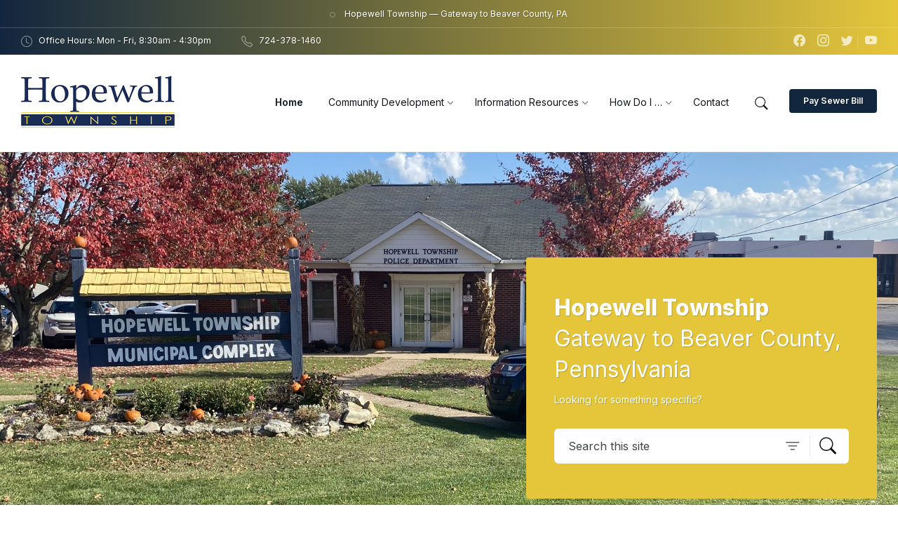

--- FILE ---
content_type: text/html; charset=UTF-8
request_url: https://hopewelltwp.com/
body_size: 228277
content:

<!DOCTYPE html>
<html lang="en-US">
<head>
    <meta http-equiv="Content-Type" content="text/html; charset=UTF-8">
    <meta name="viewport" content="width=device-width, initial-scale=1.0">
    <link rel="pingback" href="https://hopewelltwp.com/xmlrpc.php">
    <title>Hopewell Township &#8211; Gateway to Beaver County, PA</title>
<meta name='robots' content='max-image-preview:large' />
<link rel='dns-prefetch' href='//fonts.googleapis.com' />
<link rel='dns-prefetch' href='//s.w.org' />
<link rel="alternate" type="application/rss+xml" title="Hopewell Township &raquo; Feed" href="https://hopewelltwp.com/feed/" />
<link rel="alternate" type="application/rss+xml" title="Hopewell Township &raquo; Comments Feed" href="https://hopewelltwp.com/comments/feed/" />
		<!-- This site uses the Google Analytics by MonsterInsights plugin v8.10.0 - Using Analytics tracking - https://www.monsterinsights.com/ -->
							<script
				src="//www.googletagmanager.com/gtag/js?id=G-TXDS2869MH"  data-cfasync="false" data-wpfc-render="false" type="text/javascript" async></script>
			<script data-cfasync="false" data-wpfc-render="false" type="text/javascript">
				var mi_version = '8.10.0';
				var mi_track_user = true;
				var mi_no_track_reason = '';
				
								var disableStrs = [
										'ga-disable-G-TXDS2869MH',
														];

				/* Function to detect opted out users */
				function __gtagTrackerIsOptedOut() {
					for (var index = 0; index < disableStrs.length; index++) {
						if (document.cookie.indexOf(disableStrs[index] + '=true') > -1) {
							return true;
						}
					}

					return false;
				}

				/* Disable tracking if the opt-out cookie exists. */
				if (__gtagTrackerIsOptedOut()) {
					for (var index = 0; index < disableStrs.length; index++) {
						window[disableStrs[index]] = true;
					}
				}

				/* Opt-out function */
				function __gtagTrackerOptout() {
					for (var index = 0; index < disableStrs.length; index++) {
						document.cookie = disableStrs[index] + '=true; expires=Thu, 31 Dec 2099 23:59:59 UTC; path=/';
						window[disableStrs[index]] = true;
					}
				}

				if ('undefined' === typeof gaOptout) {
					function gaOptout() {
						__gtagTrackerOptout();
					}
				}
								window.dataLayer = window.dataLayer || [];

				window.MonsterInsightsDualTracker = {
					helpers: {},
					trackers: {},
				};
				if (mi_track_user) {
					function __gtagDataLayer() {
						dataLayer.push(arguments);
					}

					function __gtagTracker(type, name, parameters) {
						if (!parameters) {
							parameters = {};
						}

						if (parameters.send_to) {
							__gtagDataLayer.apply(null, arguments);
							return;
						}

						if (type === 'event') {
														parameters.send_to = monsterinsights_frontend.v4_id;
							var hookName = name;
							if (typeof parameters['event_category'] !== 'undefined') {
								hookName = parameters['event_category'] + ':' + name;
							}

							if (typeof MonsterInsightsDualTracker.trackers[hookName] !== 'undefined') {
								MonsterInsightsDualTracker.trackers[hookName](parameters);
							} else {
								__gtagDataLayer('event', name, parameters);
							}
							
													} else {
							__gtagDataLayer.apply(null, arguments);
						}
					}

					__gtagTracker('js', new Date());
					__gtagTracker('set', {
						'developer_id.dZGIzZG': true,
											});
										__gtagTracker('config', 'G-TXDS2869MH', {"forceSSL":"true","link_attribution":"true"} );
															window.gtag = __gtagTracker;										(function () {
						/* https://developers.google.com/analytics/devguides/collection/analyticsjs/ */
						/* ga and __gaTracker compatibility shim. */
						var noopfn = function () {
							return null;
						};
						var newtracker = function () {
							return new Tracker();
						};
						var Tracker = function () {
							return null;
						};
						var p = Tracker.prototype;
						p.get = noopfn;
						p.set = noopfn;
						p.send = function () {
							var args = Array.prototype.slice.call(arguments);
							args.unshift('send');
							__gaTracker.apply(null, args);
						};
						var __gaTracker = function () {
							var len = arguments.length;
							if (len === 0) {
								return;
							}
							var f = arguments[len - 1];
							if (typeof f !== 'object' || f === null || typeof f.hitCallback !== 'function') {
								if ('send' === arguments[0]) {
									var hitConverted, hitObject = false, action;
									if ('event' === arguments[1]) {
										if ('undefined' !== typeof arguments[3]) {
											hitObject = {
												'eventAction': arguments[3],
												'eventCategory': arguments[2],
												'eventLabel': arguments[4],
												'value': arguments[5] ? arguments[5] : 1,
											}
										}
									}
									if ('pageview' === arguments[1]) {
										if ('undefined' !== typeof arguments[2]) {
											hitObject = {
												'eventAction': 'page_view',
												'page_path': arguments[2],
											}
										}
									}
									if (typeof arguments[2] === 'object') {
										hitObject = arguments[2];
									}
									if (typeof arguments[5] === 'object') {
										Object.assign(hitObject, arguments[5]);
									}
									if ('undefined' !== typeof arguments[1].hitType) {
										hitObject = arguments[1];
										if ('pageview' === hitObject.hitType) {
											hitObject.eventAction = 'page_view';
										}
									}
									if (hitObject) {
										action = 'timing' === arguments[1].hitType ? 'timing_complete' : hitObject.eventAction;
										hitConverted = mapArgs(hitObject);
										__gtagTracker('event', action, hitConverted);
									}
								}
								return;
							}

							function mapArgs(args) {
								var arg, hit = {};
								var gaMap = {
									'eventCategory': 'event_category',
									'eventAction': 'event_action',
									'eventLabel': 'event_label',
									'eventValue': 'event_value',
									'nonInteraction': 'non_interaction',
									'timingCategory': 'event_category',
									'timingVar': 'name',
									'timingValue': 'value',
									'timingLabel': 'event_label',
									'page': 'page_path',
									'location': 'page_location',
									'title': 'page_title',
								};
								for (arg in args) {
																		if (!(!args.hasOwnProperty(arg) || !gaMap.hasOwnProperty(arg))) {
										hit[gaMap[arg]] = args[arg];
									} else {
										hit[arg] = args[arg];
									}
								}
								return hit;
							}

							try {
								f.hitCallback();
							} catch (ex) {
							}
						};
						__gaTracker.create = newtracker;
						__gaTracker.getByName = newtracker;
						__gaTracker.getAll = function () {
							return [];
						};
						__gaTracker.remove = noopfn;
						__gaTracker.loaded = true;
						window['__gaTracker'] = __gaTracker;
					})();
									} else {
										console.log("");
					(function () {
						function __gtagTracker() {
							return null;
						}

						window['__gtagTracker'] = __gtagTracker;
						window['gtag'] = __gtagTracker;
					})();
									}
			</script>
				<!-- / Google Analytics by MonsterInsights -->
				<script type="text/javascript">
			window._wpemojiSettings = {"baseUrl":"https:\/\/s.w.org\/images\/core\/emoji\/13.1.0\/72x72\/","ext":".png","svgUrl":"https:\/\/s.w.org\/images\/core\/emoji\/13.1.0\/svg\/","svgExt":".svg","source":{"concatemoji":"https:\/\/hopewelltwp.com\/wp-includes\/js\/wp-emoji-release.min.js?ver=5.8.12"}};
			!function(e,a,t){var n,r,o,i=a.createElement("canvas"),p=i.getContext&&i.getContext("2d");function s(e,t){var a=String.fromCharCode;p.clearRect(0,0,i.width,i.height),p.fillText(a.apply(this,e),0,0);e=i.toDataURL();return p.clearRect(0,0,i.width,i.height),p.fillText(a.apply(this,t),0,0),e===i.toDataURL()}function c(e){var t=a.createElement("script");t.src=e,t.defer=t.type="text/javascript",a.getElementsByTagName("head")[0].appendChild(t)}for(o=Array("flag","emoji"),t.supports={everything:!0,everythingExceptFlag:!0},r=0;r<o.length;r++)t.supports[o[r]]=function(e){if(!p||!p.fillText)return!1;switch(p.textBaseline="top",p.font="600 32px Arial",e){case"flag":return s([127987,65039,8205,9895,65039],[127987,65039,8203,9895,65039])?!1:!s([55356,56826,55356,56819],[55356,56826,8203,55356,56819])&&!s([55356,57332,56128,56423,56128,56418,56128,56421,56128,56430,56128,56423,56128,56447],[55356,57332,8203,56128,56423,8203,56128,56418,8203,56128,56421,8203,56128,56430,8203,56128,56423,8203,56128,56447]);case"emoji":return!s([10084,65039,8205,55357,56613],[10084,65039,8203,55357,56613])}return!1}(o[r]),t.supports.everything=t.supports.everything&&t.supports[o[r]],"flag"!==o[r]&&(t.supports.everythingExceptFlag=t.supports.everythingExceptFlag&&t.supports[o[r]]);t.supports.everythingExceptFlag=t.supports.everythingExceptFlag&&!t.supports.flag,t.DOMReady=!1,t.readyCallback=function(){t.DOMReady=!0},t.supports.everything||(n=function(){t.readyCallback()},a.addEventListener?(a.addEventListener("DOMContentLoaded",n,!1),e.addEventListener("load",n,!1)):(e.attachEvent("onload",n),a.attachEvent("onreadystatechange",function(){"complete"===a.readyState&&t.readyCallback()})),(n=t.source||{}).concatemoji?c(n.concatemoji):n.wpemoji&&n.twemoji&&(c(n.twemoji),c(n.wpemoji)))}(window,document,window._wpemojiSettings);
		</script>
		<style type="text/css">
img.wp-smiley,
img.emoji {
	display: inline !important;
	border: none !important;
	box-shadow: none !important;
	height: 1em !important;
	width: 1em !important;
	margin: 0 .07em !important;
	vertical-align: -0.1em !important;
	background: none !important;
	padding: 0 !important;
}
</style>
	<link rel='stylesheet' id='lsvr-wordbench-main-style-css'  href='https://hopewelltwp.com/wp-content/themes/wordbench/style.css?ver=1.2.3' type='text/css' media='all' />
<link rel='stylesheet' id='lsvr-wordbench-general-style-css'  href='https://hopewelltwp.com/wp-content/themes/wordbench/assets/css/general.css?ver=1.2.3' type='text/css' media='all' />
<style id='lsvr-wordbench-general-style-inline-css' type='text/css'>
body, input, textarea, select, button, #cancel-comment-reply-link, .is-primary-font, .gm-style, .leaflet-container { font-family: 'Inter', Arial, sans-serif; }
html, body { font-size: 14px; }
.header-logo__link { max-width: 225px; }
</style>
<link rel='stylesheet' id='lsvr-wordbench-child-style-css'  href='https://hopewelltwp.com/wp-content/themes/wordbench-projex-imc/style.css?ver=1.2.0' type='text/css' media='all' />
<link rel='stylesheet' id='lsvr-wordbench-google-fonts-css'  href='//fonts.googleapis.com/css2?family=Inter%3Awght%40200%3B400%3B600%3B800&#038;display=swap&#038;ver=5.8.12' type='text/css' media='all' />
<link rel='stylesheet' id='lsvr-wordbench-color-scheme-css'  href='https://hopewelltwp.com/wp-content/themes/wordbench/assets/css/color-schemes/scheme3.css?ver=1.2.3' type='text/css' media='all' />
<style id='lsvr-wordbench-color-scheme-inline-css' type='text/css'>
body { color: #45444c; }a { color: #146ebc; }abbr { border-color: #45444c; }button { color: #45444c; }.lsvr-map__marker-inner { background-color: #e5c63b; border-color: #e5c63b; }.lsvr-map__marker-inner:before { border-top-color: #e5c63b; }.lsvr-search-form__submit:hover { color: #12263e; }.lsvr-search-form__submit:active { color: rgba( 18, 38, 62, 0.8 ); }#header:before { background-color: #12263e; background-image: linear-gradient( to right, #12263e, #e5c63b ); }.header__notice { background-color: #12263e; background-image: linear-gradient( to right, #12263e, #e5c63b ); }.header__topbar { background-color: #12263e; background-image: linear-gradient( to right, #12263e, #e5c63b ); }@media ( min-width: 992px ) {.header-menu-primary__item-link--level-0:hover { color: #12263e; }.header-menu-primary__item-link--level-0:active { color: rgba( 18, 38, 62, 0.85 ); }.header-menu-primary__item--dropdown .header-menu-primary__item--hover > .header-menu-primary__item-link,.header-menu-primary__item--dropdown .header-menu-primary__submenu--level-0 .header-menu-primary__item-link:hover { color: #12263e; background-color: rgba( 18, 38, 62, 0.07 ); }.header-menu-primary__item--dropdown .header-menu-primary__submenu--level-0 .header-menu-primary__item-link:active { background-color: rgba( 18, 38, 62, 0.09 ); }.header-menu-primary__item--megamenu .header-menu-primary__submenu--level-0 .header-menu-primary__item-link:hover { color: #12263e; }.header-menu-primary__item--megamenu .header-menu-primary__submenu--level-0 .header-menu-primary__item-link:active { color: rgba( 18, 38, 62, 0.85 ); }}.header-search__submit:hover { color: #12263e; }.header-search__submit:active { color: rgba( 18, 38, 62, 0.8 ); }.header-search__filter-label--active { background-color: #12263e; border-color: #12263e; }.header-search__filter-label:hover { border-color: rgba( 18, 38, 62, 0.5 ); }.header-search__filter-label:active { border-color: rgba( 18, 38, 62, 0.4 ); }.header-search__results-item-link { box-shadow: 0 0 0 0 transparent; }.header-search__results-item-link:hover { box-shadow: 0 1px 0 0 #12263e; }.header-search__results-item-link:active { box-shadow: 0 1px 0 0 rgba( 18, 38, 62, 0.5 ); }.header-search__results-more-link:hover { border-color: rgba( 18, 38, 62, 0.5 ); }.header-search__results-more-link:active { border-color: rgba( 18, 38, 62, 0.4 ); }.main-header .post-meta__item:after { background-color: #45444c; }.post-archive-categories__item-link--active { color: #12263e; box-shadow: 0 2px 0 0 #12263e; }.post-author__header:after { background-color: #accent2; background-image: linear-gradient( to right, #12263e, #e5c63b ); }.post-author__more-link:hover .post-author__more-link-label { box-shadow: 0 1px 0 0 #12263e; }.post-author__more-link:active .post-author__more-link-label { box-shadow: 0 1px 0 0 rgba( 18, 38, 62, 0.5 ); }.post-navigation__item-link:hover .post-navigation__item-link-title { box-shadow: 0 1px 0 0 #12263e; }.post-navigation__item-link:active .post-navigation__item-link-title { box-shadow: 0 1px 0 0 rgba( 18, 38, 62, 0.5 ); }.post-comments__list .comment-author .fn a { box-shadow: 0 0 0 0 transparent; }.post-comments__list .comment-author .fn a:hover { box-shadow: 0 1px 0 0 #12263e; }.post-comments__list .comment-author .fn a:active { box-shadow: 0 1px 0 0 rgba( 18, 38, 62, 0.5 ); }.post-comments__list .comment-reply-link { color: #12263e; }.post-comments__list .comment-reply-link:hover { border-color: #12263e; }.post-comments__list .comment-reply-link:active { border-color: rgba( 18, 38, 62, 0.5 ); }.comment-respond .submit { background-color: #12263e; }.comment-respond .submit:hover { background-color: rgba( 18, 38, 62, 0.9 ); }.comment-respond .submit:active { background-color: rgba( 18, 38, 62, 0.85 ); }.navigation.pagination .page-numbers.current { border-color: #12263e; }.navigation.pagination .page-numbers:not( .current ):not( .dots ):not( .prev ):not( .next ):hover { border-color: rgba( 18, 38, 62, 0.5 ); }.navigation.pagination .page-numbers:not( .current ):not( .dots ):not( .prev ):not( .next ):active { border-color: rgba( 18, 38, 62, 0.3 ); }.navigation.pagination .page-numbers.prev:before,.navigation.pagination .page-numbers.next:before { color: #12263e; }.post-pagination__item--number .post-pagination__item-link:hover { border-color: rgba( 18, 38, 62, 0.5 ); }.post-pagination__item--number .post-pagination__item-link:active { border-color: rgba( 18, 38, 62, 0.3 ); }.post-pagination__item--active .post-pagination__item-link { border-color: #12263e; }.post-pagination__item-link:before,.post-pagination__item-link:before { color: #12263e; }.general-post-archive .post__title-link { box-shadow: 0 0 0 0 transparent; }.general-post-archive .post__title-link:hover { box-shadow: 0 1px 0 0 #12263e; }.general-post-archive .post__title-link:active { box-shadow: 0 1px 0 0 rgba( 18, 38, 62, 0.5 ); }.post-archive--list .post__categories .post__term-link { color: #45444c; box-shadow: 0 0 0 0 transparent; }.post-archive--list .post__categories .post__term-link:hover { box-shadow: 0 1px 0 0 #45444c; }.post-archive--list .post__categories .post__term-link:active { box-shadow: 0 1px 0 0 rgba( #45444c, 0.5 ); }.post-archive--list .sticky .post__title:before { color: #e5c63b; }.post-archive--list .post-permalink__link:hover .post-permalink__link-label { box-shadow: 0 1px 0 0 #12263e; }.post-archive--list .post-permalink__link:active .post-permalink__link-label { box-shadow: 0 1px 0 0 rgba( 18, 38, 62, 0.5 ); }.post-archive--grid.post-archive--layout-style-light .post__container { color: #45444c; }.post-archive--grid.post-archive--layout-style-light .post__term-link { box-shadow: 0 0 0 0 transparent; }.post-archive--grid.post-archive--layout-style-light .post__term-link:hover { box-shadow: 0 1px 0 0 #45444c; }.post-archive--grid.post-archive--layout-style-light .post__term-link:active { box-shadow: 0 1px 0 0 rgba( #45444c, 0.5 ); }.post-archive--grid.post-archive--layout-style-light .sticky .post__title:before { color: #12263e; }.post-archive--grid.post-archive--layout-style-light .post-meta { color: #45444c; }.post-archive--grid.post-archive--layout-style-light .post__content { color: #45444c; }.post-archive--grid.post-archive--layout-style-light .post-permalink__link { color: #12263e; }.post-archive--grid.post-archive--layout-style-light .post-permalink__link:hover .post-permalink__link-label { box-shadow: 0 1px 0 0 #12263e; }.post-archive--grid.post-archive--layout-style-light .post-permalink__link:active .post-permalink__link-label { box-shadow: 0 1px 0 0 rgba( 18, 38, 62, 0.5 ); }.post-archive--grid.post-archive--layout-style-dark .sticky .post__title:before { color: #e5c63b; }.post-archive--grid.post-archive--layout-style-dark .post-permalink__link { color: #e5c63b; }.post-archive--grid.post-archive--layout-style-dark .post-permalink__link:hover .post-permalink__link-label { box-shadow: 0 1px 0 0 #e5c63b; }.post-archive--grid.post-archive--layout-style-dark .post-permalink__link:active .post-permalink__link-label { box-shadow: 0 1px 0 0 rgba( 229, 198, 59, 0.5 ); }.post-archive--photogrid .post__term-link { background-color: #12263e; }.post-archive--photogrid .post__term-link:hover { background-color: rgba( 18, 38, 62, 0.8 ); }.post-archive--photogrid .post__term-link:active { background-color: rgba( 18, 38, 62, 0.6 ); }.lsvr_listing-map__marker-cluster-inner { background-color: #e5c63b; box-shadow: 0 0 0 5px rgba( 229, 198, 59, 0.3 ); }.lsvr_listing-map__marker-cluster-inner:hover { box-shadow: 0 0 0 5px rgba( 229, 198, 59, 0.5 ); }.lsvr_listing-map__marker-inner { background-color: #e5c63b; border-color: #e5c63b; }.lsvr_listing-map__marker-inner:before { border-top-color: #e5c63b; }.lsvr_listing-map__infobox .lsvr_listing-map__infobox-title-link { box-shadow: 0 0 0 0 transparent; color: #12263e; }.lsvr_listing-map__infobox .lsvr_listing-map__infobox-title-link:hover { box-shadow: 0 1px 0 0 #12263e; }.lsvr_listing-map__infobox .lsvr_listing-map__infobox-title-link:active { box-shadow: 0 1px 0 0 rgba( 18, 38, 62, 0.5 ); }.lsvr_listing-map__infobox .lsvr_listing-map__infobox-more-link { color: #12263e; }.lsvr_listing-map__infobox-more-link:hover .lsvr_listing-map__infobox-more-link-label { box-shadow: 0 1px 0 0 #12263e; }.lsvr_listing-map__infobox-more-link:active .lsvr_listing-map__infobox-more-link-label { box-shadow: 0 1px 0 0 rgba( 18, 38, 62, 0.5 ); }.lsvr_listing-post-single .post-contact__item > a { box-shadow: 0 0 0 0 transparent; }.lsvr_listing-post-single .post-contact__item > a:hover { box-shadow: 0 1px 0 0 #12263e; }.lsvr_listing-post-single .post-contact__item > a:active { box-shadow: 0 1px 0 0 rgba( 18, 38, 62, 0.5 ); }.lsvr_listing-post-single .post-social__item-link:hover { color: #12263e; }.lsvr_listing-post-single .post-social__item-link:active { color: rgba( 18, 38, 62, 0.8 ); }.lsvr_document-post-page .post-attachments__item-link { box-shadow: 0 0 0 0 transparent; }.lsvr_document-post-page .post-attachments__item-link:hover { box-shadow: 0 1px 0 0 #12263e; }.lsvr_document-post-page .post-attachments__item-link:active { box-shadow: 0 1px 0 0 rgba( 18, 38, 62, 0.5 ); }.lsvr_document-attachments__item-icon--folder { color: #e5c63b; }.lsvr_document-attachments__item-link { box-shadow: 0 0 0 0 transparent; }.lsvr_document-attachments__item-link:hover { box-shadow: 0 1px 0 0 #12263e; }.lsvr_document-attachments__item-link:active { box-shadow: 0 1px 0 0 rgba( 18, 38, 62, 0.5 ); }.lsvr_document-attachments__item-toggle { color: #12263e; }.lsvr_document-attachments__item-toggle:hover { border-color: #12263e; }.lsvr_document-attachments__item-toggle:active { border-color: rgba( 18, 38, 62, 0.5 ); }.lsvr_event-post-archive .post-archive-filter__option:after { color: #12263e; }.lsvr_event-post-archive .post-archive-filter__submit-button { background-color: #12263e; }.lsvr_event-post-archive .post-archive-filter__reset-button { box-shadow: 0 0 0 0 transparent; color: #12263e; }.lsvr_event-post-archive .post-archive-filter__reset-button:hover { box-shadow: 0 1px 0 0 #12263e; }.lsvr_event-post-archive .post-archive-filter__reset-button:active { box-shadow: 0 1px 0 0 rgba( 18, 38, 62, 0.5 ); }.lsvr_event-post-archive--grid.lsvr_event-post-archive--layout-style-light .post__container { color: #45444c; }.lsvr_event-post-archive--grid.lsvr_event-post-archive--layout-style-light .post__term-link { box-shadow: 0 0 0 0 transparent; color: #45444c; }.lsvr_event-post-archive--grid.lsvr_event-post-archive--layout-style-light .post__term-link:hover { box-shadow: 0 1px 0 0 #45444c; }.lsvr_event-post-archive--grid.lsvr_event-post-archive--layout-style-light .post__term-link:active { box-shadow: 0 1px 0 0 rgba( #45444c, 0.5 ); }.lsvr_event-post-archive--grid.lsvr_event-post-archive--layout-style-light .post-info__time-location { color: #45444c; }.lsvr_event-post-archive--grid.lsvr_event-post-archive--layout-style-dark .post-info__date-month { color: #e5c63b; }.lsvr_event-post-single .post-info__list:before { background-color: #e5c63b; background-image: linear-gradient( to bottom, #12263e, #e5c63b ); }.lsvr_faq-post-archive--list .post__header-toggle { color: #12263e; }.lsvr_faq-post-archive--list .post__header-toggle:hover { border-color: #12263e; }.lsvr_faq-post-archive--list .post__header-toggle:active { border-color: rgba( 18, 38, 62, 0.5 ); }.lsvr_person-post-archive--grid.lsvr_person-post-archive--layout-style-light .post__container { color: #45444c; }.lsvr_person-post-archive--grid.lsvr_person-post-archive--layout-style-light .post__subtitle { color: #45444c; }.lsvr_person-post-archive--grid.lsvr_person-post-archive--layout-style-light .post__content { color: #45444c; }.lsvr_person-post-archive--grid.lsvr_person-post-archive--layout-style-light .post-social__item-link { color: #12263e; }.lsvr_person-post-archive--grid.lsvr_person-post-archive--layout-style-dark .post-social__item-link { color: #e5c63b; }.lsvr_person-post-single .post-contact__item > a { box-shadow: 0 0 0 0 transparent; }.lsvr_person-post-single .post-contact__item > a:hover { box-shadow: 0 1px 0 0 #12263e; }.lsvr_person-post-single .post-contact__item > a:active { box-shadow: 0 1px 0 0 rgba( 18, 38, 62, 0.5 ); }.lsvr_person-post-single .post-social__item-link:hover { color: #12263e; }.lsvr_person-post-single .post-social__item-link:active { color: rgba( 18, 38, 62, 0.8 ); }.lsvr_project-post-archive--photogrid .post-permalink__link { color: #e5c63b; }.lsvr_project-post-archive--photogrid .post-permalink__link:hover .post-permalink__link-label { box-shadow: 0 1px 0 0 #e5c63b; }.lsvr_project-post-archive--photogrid .post-permalink__link:active .post-permalink__link-label { box-shadow: 0 1px 0 0 rgba( 229, 198, 59, 0.5 ); }.lsvr_project-post-single .post-fields__item-title { color: #45444c; }.lsvr_service-post-archive--grid.lsvr_service-post-archive--layout-style-light .post__container { color: #45444c; }.lsvr_service-post-archive--grid.lsvr_service-post-archive--layout-style-light .post__icon { background-image: linear-gradient( to right, #12263e 0%, #e5c63b 100% ); }.lsvr_service-post-archive--grid.lsvr_service-post-archive--layout-style-light .post__icon-ico { background-image: linear-gradient( to right, #12263e 0%, #e5c63b 100% ); }.lsvr_service-post-archive--grid.lsvr_service-post-archive--layout-style-light .post__content { color: #45444c; }.lsvr_service-post-archive--grid.lsvr_service-post-archive--layout-style-light .post-permalink__link { color: #12263e; }.lsvr_service-post-archive--grid.lsvr_service-post-archive--layout-style-light .post-permalink__link:hover .post-permalink__link-label { box-shadow: 0 1px 0 0 #12263e; }.lsvr_service-post-archive--grid.lsvr_service-post-archive--layout-style-light .post-permalink__link:active .post-permalink__link-label { box-shadow: 0 1px 0 0 rgba( 18, 38, 62, 0.5 ); }.lsvr_service-post-archive--grid.lsvr_service-post-archive--layout-style-dark .post__icon { background-image: linear-gradient( to right, #12263e 0%, #e5c63b 100% ); }.lsvr_service-post-archive--grid.lsvr_service-post-archive--layout-style-dark .post__icon-ico { background-image: linear-gradient( to right, #12263e 0%, #e5c63b 100% ); }.lsvr_service-post-archive--grid.lsvr_service-post-archive--layout-style-dark .post-permalink__link { color: #e5c63b; }.lsvr_service-post-archive--grid.lsvr_service-post-archive--layout-style-dark .post-permalink__link:hover .post-permalink__link-label { box-shadow: 0 1px 0 0 #e5c63b; }.lsvr_service-post-archive--grid.lsvr_service-post-archive--layout-style-dark .post-permalink__link:active .post-permalink__link-label { box-shadow: 0 1px 0 0 rgba( 229, 198, 59, 0.5 ); }.lsvr_service-post-archive--photogrid .post__icon-inner:before { background-image: linear-gradient( to right, #12263e 0%, #e5c63b 100% ); }.lsvr_service-post-archive--photogrid .post__icon-ico { background-image: linear-gradient( to right, #12263e 0%, #e5c63b 100% ); }.lsvr_service-post-archive--photogrid .post-permalink__link { color: #e5c63b; }.lsvr_service-post-archive--photogrid .post-permalink__link:hover .post-permalink__link-label { box-shadow: 0 1px 0 0 #e5c63b; }.lsvr_service-post-archive--photogrid .post-permalink__link:active .post-permalink__link-label { box-shadow: 0 1px 0 0 rgba( 229, 198, 59, 0.5 ); }.lsvr_testimonial-post-single .post__quote-content:before { background-color: #e5c63b; background-image: linear-gradient( to bottom, #12263e, #e5c63b ); }.error-404-page__404 { color: #12263e; background-image: linear-gradient( to right, #12263e 0%, #e5c63b 100% ); }.error-404-page__back-link { background-color: #12263e; }.widget__more-link:hover .widget__more-link-label { box-shadow: 0 1px 0 0 #12263e; }.widget__more-link:active .widget__more-link-label { box-shadow: 0 1px 0 0 rgba( 18, 38, 62, 0.5 ); }.lsvr-post-featured-widget .widget__more-link { color: #e5c63b; }.lsvr-post-featured-widget .widget__more-link:hover .widget__more-link-label { box-shadow: 0 1px 0 0 #e5c63b; }.lsvr-post-featured-widget .widget__more-link:active .widget__more-link-label { box-shadow: 0 1px 0 0 rgba( 229, 198, 59, 0.5 ); }.lsvr-definition-list-widget__item-text-link { box-shadow: 0 0 0 0 transparent; color: #45444c; }.lsvr-definition-list-widget__item-text-link:hover { box-shadow: 0 1px 0 0 #45444c; }.lsvr-definition-list-widget__item-text-link:active { box-shadow: 0 1px 0 0 rgba( #45444c, 0.5 ); }.lsvr_listing-featured-widget .widget__more-link { color: #e5c63b; }.lsvr_listing-featured-widget .widget__more-link:hover .widget__more-link-label { box-shadow: 0 1px 0 0 #e5c63b; }.lsvr_listing-featured-widget .widget__more-link:active .widget__more-link-label { box-shadow: 0 1px 0 0 rgba( 229, 198, 59, 0.5 ); }.lsvr_document-featured-widget .widget__more-link { color: #e5c63b; }.lsvr_document-featured-widget .widget__more-link:hover .widget__more-link-label { box-shadow: 0 1px 0 0 #e5c63b; }.lsvr_document-featured-widget .widget__more-link:active .widget__more-link-label { box-shadow: 0 1px 0 0 rgba( 229, 198, 59, 0.5 ); }.lsvr_document-attachments-widget__item-icon { color: #e5c63b; }.lsvr_event-list-widget__content--has-bold-date .lsvr_event-list-widget__item-date-month { color: #e5c63b; }.lsvr_event-featured-widget .widget__more-link { color: #e5c63b; }.lsvr_event-featured-widget .widget__more-link:hover .widget__more-link-label { box-shadow: 0 1px 0 0 #e5c63b; }.lsvr_event-featured-widget .widget__more-link:active .widget__more-link-label { box-shadow: 0 1px 0 0 rgba( 229, 198, 59, 0.5 ); }.lsvr_event-filter-widget__option:after { color: #12263e; }.lsvr_event-filter-widget__submit-button { background-color: #12263e; }.lsvr_event-calendar-widget__day--previous-month > .lsvr_event-calendar-widget__day-cell,.lsvr_event-calendar-widget__day--next-month > .lsvr_event-calendar-widget__day-cell { color: rgba( #45444c, 0.5 ); }.lsvr_event-calendar-widget__day--has-events > .lsvr_event-calendar-widget__day-cell:after { background-color: #e5c63b; }a.lsvr_event-calendar-widget__day-cell { color: #e5c63b; }a.lsvr_event-calendar-widget__day-cell:hover { background-color: rgba( 229, 198, 59, 0.1 ); }a.lsvr_event-calendar-widget__day-cell:active { background-color: rgba( 229, 198, 59, 0.08 ); }.lsvr_faq-featured-widget .widget__more-link { color: #e5c63b; }.lsvr_faq-featured-widget .widget__more-link:hover .widget__more-link-label { box-shadow: 0 1px 0 0 #e5c63b; }.lsvr_faq-featured-widget .widget__more-link:active .widget__more-link-label { box-shadow: 0 1px 0 0 rgba( 229, 198, 59, 0.5 ); }.lsvr_person-list-widget__item-social-link:hover { color: #12263e; }.lsvr_person-list-widget__item-social-link:active { color: rgba( 18, 38, 62, 0.8 ); }.lsvr_person-featured-widget__social-link { color: #e5c63b; }.lsvr_person-featured-widget .widget__more-link { color: #e5c63b; }.lsvr_person-featured-widget .widget__more-link:hover .widget__more-link-label { box-shadow: 0 1px 0 0 #e5c63b; }.lsvr_person-featured-widget .widget__more-link:active .widget__more-link-label { box-shadow: 0 1px 0 0 rgba( 229, 198, 59, 0.5 ); }.lsvr_project-featured-widget .widget__more-link { color: #e5c63b; }.lsvr_project-featured-widget .widget__more-link:hover .widget__more-link-label { box-shadow: 0 1px 0 0 #e5c63b; }.lsvr_project-featured-widget .widget__more-link:active .widget__more-link-label { box-shadow: 0 1px 0 0 rgba( 229, 198, 59, 0.5 ); }.lsvr_service-list-widget__item-icon { background: linear-gradient( to right, #12263e 0%, #e5c63b 100% ); }.lsvr_service-list-widget__item-icon-image { background-image: linear-gradient( to right, #12263e 0%, #e5c63b 100% ); }.lsvr_service-featured-widget__icon { background: linear-gradient( to right, #12263e 0%, #e5c63b 100% ); }.lsvr_service-featured-widget__icon-image { background-image: linear-gradient( to right, #12263e 0%, #e5c63b 100% ); }.lsvr_service-featured-widget .widget__more-link { color: #e5c63b; }.lsvr_service-featured-widget .widget__more-link:hover .widget__more-link-label { box-shadow: 0 1px 0 0 #e5c63b; }.lsvr_service-featured-widget .widget__more-link:active .widget__more-link-label { box-shadow: 0 1px 0 0 rgba( 229, 198, 59, 0.5 ); }.lsvr_testimonial-featured-widget .widget__more-link { color: #e5c63b; }.lsvr_testimonial-featured-widget .widget__more-link:hover .widget__more-link-label { box-shadow: 0 1px 0 0 #e5c63b; }.lsvr_testimonial-featured-widget .widget__more-link:active .widget__more-link-label { box-shadow: 0 1px 0 0 rgba( 229, 198, 59, 0.5 ); }.lsvr-wordbench-contact__contact-item > a { box-shadow: 0 0 0 0 transparent; }.lsvr-wordbench-contact__contact-item > a:hover { box-shadow: 0 1px 0 0 #12263e; }.lsvr-wordbench-contact__contact-item > a:active { box-shadow: 0 1px 0 0 rgba( 18, 38, 62, 0.5 ); }.lsvr-wordbench-contact__social-item-link:hover { color: #12263e; }.lsvr-wordbench-contact__social-item-link:active { color: rgba( 18, 38, 62, 0.8 ); }.lsvr-wordbench-hero__header-inner { background-color: #e5c63b; }.lsvr-wordbench-hero__search-filter-toggle:hover { color: #12263e; }.lsvr-wordbench-hero__search-filter-toggle--active { color: #12263e; }.lsvr-wordbench-hero__search-submit:hover { color: #12263e; }.lsvr-wordbench-hero__search-submit:active { color: rgba( 18, 38, 62, 0.9 ); }.lsvr-wordbench-hero__search-panel { color: #45444c; }.lsvr-wordbench-hero__search-filter-label:hover { border-color: rgba( 18, 38, 62, 0.5 ); }.lsvr-wordbench-hero__search-filter-label:active { border-color: rgba( 18, 38, 62, 0.4 ); }.lsvr-wordbench-hero__search-filter-label--active { background-color: #12263e; border-color: #12263e; }.lsvr-wordbench-hero__search-results-item-link { box-shadow: 0 0 0 0 transparent; }.lsvr-wordbench-hero__search-results-item-link:hover { box-shadow: 0 1px 0 0 #12263e; }.lsvr-wordbench-hero__search-results-item-link:active { box-shadow: 0 1px 0 0 rgba( 18, 38, 62, 0.5 ); }.lsvr-wordbench-hero__search-results-more-link:hover .lsvr-wordbench-hero__search-results-more-link-label { box-shadow: 0 1px 0 0 #12263e; }.lsvr-wordbench-hero__search-results-more-link:active .lsvr-wordbench-hero__search-results-more-link-label { box-shadow: 0 1px 0 0 rgba( 18, 38, 62, 0.5 ); }.lsvr-wordbench-post-grid__post-container { color: #45444c; }.lsvr-wordbench-post-grid__post-meta { color: #45444c; }.lsvr-wordbench-post-grid__post-content { color: #45444c; }.lsvr-wordbench-post-grid__post-permalink-link { color: #12263e; }.lsvr-wordbench-post-grid__post-permalink-link:hover .lsvr-wordbench-post-grid__post-permalink-link-label { box-shadow: 0 1px 0 0 #12263e; }.lsvr-wordbench-post-grid__post-permalink-link:active .lsvr-wordbench-post-grid__post-permalink-link-label { box-shadow: 0 1px 0 0 rgba( 18, 38, 62, 0.5 ); }.lsvr-wordbench-post-grid--style1 .lsvr-wordbench-post-grid__subtitle { color: #45444c; }.lsvr-wordbench-post-grid--style1 .lsvr-wordbench-post-grid__categories-item-link--active { color: #12263e; box-shadow: 0 2px 0 0 #12263e; }.lsvr-wordbench-post-grid--style1 .lsvr-wordbench-post-grid__more-link { color: #12263e; }.lsvr-wordbench-post-grid--style1 .lsvr-wordbench-post-grid__more-link:hover { border-color: #12263e; }.lsvr-wordbench-post-grid--style1 .lsvr-wordbench-post-grid__more-link:active { border-color: rgba( 18, 38, 62, 0.5 ); }.lsvr-wordbench-post-grid--style4 .lsvr-wordbench-post-grid__bg { background-color: #12263e; }.lsvr-wordbench-post-grid--style5 .lsvr-wordbench-post-grid__bg { background-color: #e5c63b; }.lsvr-wordbench-post-grid--style6 .lsvr-wordbench-post-grid__bg { background-image: linear-gradient( 45deg, #12263e, #e5c63b ); }.lsvr-wordbench-post-grid--layout-grid .lsvr-wordbench-post-grid__post-categories .post__term-link { box-shadow: 0 0 0 0 transparent; color: #45444c; }.lsvr-wordbench-post-grid--layout-grid .lsvr-wordbench-post-grid__post-categories .post__term-link:hover { box-shadow: 0 1px 0 0 #45444c; }.lsvr-wordbench-post-grid--layout-grid .lsvr-wordbench-post-grid__post-categories .post__term-link:active { box-shadow: 0 1px 0 0 rgba( #45444c, 0.5 ); }.lsvr-wordbench-post-grid--layout-grid.lsvr-wordbench-post-grid--layout-style-dark .lsvr-wordbench-post-grid__post-permalink-link { color: #e5c63b; }.lsvr-wordbench-post-grid--layout-grid.lsvr-wordbench-post-grid--layout-style-dark .lsvr-wordbench-post-grid__post-permalink-link:hover .lsvr-wordbench-post-grid__post-permalink-link-label { box-shadow: 0 1px 0 0 #e5c63b; }.lsvr-wordbench-post-grid--layout-grid.lsvr-wordbench-post-grid--layout-style-dark .lsvr-wordbench-post-grid__post-permalink-link:active .lsvr-wordbench-post-grid__post-permalink-link-label { box-shadow: 0 1px 0 0 rgba( 229, 198, 59, 0.5 ); }.lsvr-wordbench-post-grid--layout-photogrid .lsvr-wordbench-post-grid__post-categories .post__term-link { background-color: #12263e; }.lsvr-wordbench-post-grid--layout-photogrid .lsvr-wordbench-post-grid__post-categories .post__term-link:hover { background-color: rgba( 18, 38, 62, 0.8 ); }.lsvr-wordbench-post-grid--layout-photogrid .lsvr-wordbench-post-grid__post-categories .post__term-link:active { background-color: rgba( 18, 38, 62, 0.6 ); }.lsvr-wordbench-post-grid--documents .lsvr-wordbench-post-grid__post-container { color: #45444c; }.lsvr-wordbench-post-grid--documents .lsvr-wordbench-post-grid__post-categories .post__term-link { box-shadow: 0 0 0 0 transparent; color: #45444c; }.lsvr-wordbench-post-grid--documents .lsvr-wordbench-post-grid__post-categories .post__term-link:hover { box-shadow: 0 1px 0 0 #45444c; }.lsvr-wordbench-post-grid--documents .lsvr-wordbench-post-grid__post-categories .post__term-link:active { box-shadow: 0 1px 0 0 rgba( #45444c, 0.5 ); }.lsvr-wordbench-post-grid--documents .lsvr-wordbench-post-grid__post-meta { color: #45444c; }.lsvr-wordbench-post-grid--documents .lsvr-wordbench-post-grid__post-content { color: #45444c; }.lsvr-wordbench-post-grid--documents .lsvr-wordbench-post-grid__post-permalink-link { color: #12263e; }.lsvr-wordbench-post-grid--documents .lsvr-wordbench-post-grid__post-permalink-link:hover .lsvr-wordbench-post-grid__post-permalink-link-label { box-shadow: 0 1px 0 0 #12263e; }.lsvr-wordbench-post-grid--documents .lsvr-wordbench-post-grid__post-permalink-link:active .lsvr-wordbench-post-grid__post-permalink-link-label { box-shadow: 0 1px 0 0 rgba( 18, 38, 62, 0.5 ); }.lsvr-wordbench-post-grid--events.lsvr-wordbench-post-grid--layout-grid .lsvr-wordbench-post-grid__post-info-time-location { color: #45444c; }.lsvr-wordbench-post-grid--events.lsvr-wordbench-post-grid--layout-grid.lsvr-wordbench-post-grid--layout-style-dark .lsvr-wordbench-post-grid__post-info-date-month { color: #e5c63b; }.lsvr-wordbench-post-grid--faq .lsvr-wordbench-post-grid__post-header-toggle { color: #12263e; }.lsvr-wordbench-post-grid--faq .lsvr-wordbench-post-grid__post-header-toggle:hover { border-color: #12263e; }.lsvr-wordbench-post-grid--faq .lsvr-wordbench-post-grid__post-header-toggle:active { border-color: rgba( 18, 38, 62, 0.5 ); }.lsvr-wordbench-post-grid--faq .lsvr-wordbench-post-grid__post-content { color: #45444c; }.lsvr-wordbench-post-grid--people.lsvr-wordbench-post-grid--layout-style-light .lsvr-wordbench-post-grid__post-subtitle { color: #45444c; }.lsvr-wordbench-post-grid--people.lsvr-wordbench-post-grid--layout-style-light .lsvr-wordbench-post-grid__post-social-item-link { color: #12263e; }.lsvr-wordbench-post-grid--people.lsvr-wordbench-post-grid--layout-style-dark .lsvr-wordbench-post-grid__post-social-item-link { color: #e5c63b; }.lsvr-wordbench-post-grid--portfolio.lsvr-wordbench-post-grid--layout-custom-photogrid .lsvr-wordbench-post-grid__post-permalink-link { color: #e5c63b; }.lsvr-wordbench-post-grid--portfolio.lsvr-wordbench-post-grid--layout-custom-photogrid .lsvr-wordbench-post-grid__post-permalink-link:hover .lsvr-wordbench-post-grid__post-permalink-link-label { box-shadow: 0 1px 0 0 #e5c63b; }.lsvr-wordbench-post-grid--portfolio.lsvr-wordbench-post-grid--layout-custom-photogrid .lsvr-wordbench-post-grid__post-permalink-link:active .lsvr-wordbench-post-grid__post-permalink-link-label { box-shadow: 0 1px 0 0 rgba( 229, 198, 59, 0.5 ); }.lsvr-wordbench-post-grid--services.lsvr-wordbench-post-grid--layout-grid .lsvr-wordbench-post-grid__post-icon { background: linear-gradient( to right, #12263e 0%, #e5c63b 100% ); }.lsvr-wordbench-post-grid--services.lsvr-wordbench-post-grid--layout-grid .lsvr-wordbench-post-grid__post-icon-ico { background-image: linear-gradient( to right, #12263e 0%, #e5c63b 100% ); }.lsvr-wordbench-post-grid--services.lsvr-wordbench-post-grid--layout-custom-photogrid .lsvr-wordbench-post-grid__post-icon-inner:before { background-image: linear-gradient( to right, #12263e 0%, #e5c63b 100% ); }.lsvr-wordbench-post-grid--services.lsvr-wordbench-post-grid--layout-custom-photogrid .lsvr-wordbench-post-grid__post-icon-ico { background-image: linear-gradient( to right, #12263e 0%, #e5c63b 100% ); }.lsvr-wordbench-post-grid--services.lsvr-wordbench-post-grid--layout-custom-photogrid .lsvr-wordbench-post-grid__post-permalink-link { color: #e5c63b; }.lsvr-wordbench-post-grid--services.lsvr-wordbench-post-grid--layout-custom-photogrid .lsvr-wordbench-post-grid__post-permalink-link:hover .lsvr-wordbench-post-grid__post-permalink-link-label { box-shadow: 0 1px 0 0 #e5c63b; }.lsvr-wordbench-post-grid--services.lsvr-wordbench-post-grid--layout-custom-photogrid .lsvr-wordbench-post-grid__post-permalink-link:active .lsvr-wordbench-post-grid__post-permalink-link-label { box-shadow: 0 1px 0 0 rgba( 229, 198, 59, 0.5 ); }.lsvr-wordbench-post-grid--testimonials .lsvr-wordbench-post-grid__post-container { color: #45444c; }.lsvr-wordbench-post-grid--testimonials .lsvr-wordbench-post-grid__post-quote-content:before { background-color: #e5c63b; background-image: linear-gradient( to bottom, #12263e, #e5c63b ); }.lsvr-wordbench-sidebar--style1 .lsvr-wordbench-sidebar__subtitle { color: #45444c; }.lsvr-wordbench-sidebar--style3 .lsvr-wordbench-sidebar__header { background-color: #12263e; }.lsvr-wordbench-sidebar--style4 .lsvr-wordbench-sidebar__header { background-color: #e5c63b; }.lsvr-wordbench-sidebar--style5 .lsvr-wordbench-sidebar__header { background-image: linear-gradient( 45deg, #12263e, #e5c63b ); }.lsvr-wordbench-sitemap__header-inner { background-color: #e5c63b; }.lsvr-wordbench-sitemap__search-filter-toggle:hover { color: #12263e; }.lsvr-wordbench-sitemap__search-filter-toggle--active { color: #12263e; }.lsvr-wordbench-sitemap__search-submit:hover { color: #12263e; }.lsvr-wordbench-sitemap__search-submit:active { color: rgba( 18, 38, 62, 0.9 ); }.lsvr-wordbench-sitemap__search-filter-label:hover { border-color: rgba( 18, 38, 62, 0.5 ); }.lsvr-wordbench-sitemap__search-filter-label:active { border-color: rgba( 18, 38, 62, 0.4 ); }.lsvr-wordbench-sitemap__search-filter-label--active { background-color: #12263e; border-color: #12263e; }.lsvr-wordbench-sitemap__search-results-item-link { box-shadow: 0 0 0 0 transparent; }.lsvr-wordbench-sitemap__search-results-item-link:hover { box-shadow: 0 1px 0 0 #12263e; }.lsvr-wordbench-sitemap__search-results-item-link:active { box-shadow: 0 1px 0 0 rgba( 18, 38, 62, 0.5 ); }.lsvr-wordbench-sitemap__search-results-more-link:hover .lsvr-wordbench-sitemap__search-results-more-link-label { box-shadow: 0 1px 0 0 #12263e; }.lsvr-wordbench-sitemap__search-results-more-link:active .lsvr-wordbench-sitemap__search-results-more-link-label { box-shadow: 0 1px 0 0 rgba( 18, 38, 62, 0.5 ); }.lsvr-wordbench-sitemap__item-title-icon { background-image: linear-gradient( to right, #12263e 0%, #e5c63b 100% ); }.lsvr-wordbench-slider--active-item-style-style4 { background-color: #12263e; }.lsvr-wordbench-slider--active-item-style-style5 { background-color: #e5c63b; }.lsvr-wordbench-slider--active-item-style-style6 { background-image: linear-gradient( 45deg, #12263e, #e5c63b ); }.lsvr-wordbench-slider__item-text { color: #45444c; }.lsvr-wordbench-slider__nav-button { color: #45444c; }.lsvr-wordbench-slider__nav-item-button { background-color: #45444c; }.lsvr-wordbench-slider__nav-item-button:hover { background-color: rgba( #45444c, 0.8 ); }.lsvr-wordbench-slider__nav-item-button:active { background-color: rgba( #45444c, 0.6 ); }.lsvr-wordbench-slider__nav-item-button--active:before { border-color: #45444c }.lsvr-wordbench-slider__item--style4 .lsvr-wordbench-slider__item-inner { background-color: #12263e; }.lsvr-wordbench-slider__item--style5 .lsvr-wordbench-slider__item-inner { background-color: #e5c63b; }.lsvr-wordbench-slider__item--style6 .lsvr-wordbench-slider__item-inner { background-image: linear-gradient( 45deg, #12263e, #e5c63b ); }.lsvr-wordbench-slider__item--style3 .lsvr-wordbench-slider__item-button-link { background-color: #e5c63b; }.lsvr-wordbench-slider__item--style3 .lsvr-wordbench-slider__item-button-link:hover { background-color: rgba( 229, 198, 59, 0.9 ); }.lsvr-wordbench-slider__item--style3 .lsvr-wordbench-slider__item-button-link:active { background-color: rgba( 229, 198, 59, 0.85 ); }.lsvr-wordbench-splitscreen__subtitle { color: #45444c; }.lsvr-wordbench-splitscreen--style4 { background-color: #12263e; }.lsvr-wordbench-splitscreen--style5 { background-color: #e5c63b; }.lsvr-wordbench-splitscreen--style6 { background-image: linear-gradient( 45deg, #12263e, #e5c63b ); }.lsvr-wordbench-splitscreen--style3 .lsvr-wordbench-splitscreen__more-link { background-color: #e5c63b; }.lsvr-wordbench-splitscreen--style3 .lsvr-wordbench-splitscreen__more-link:hover { background-color: rgba( 229, 198, 59, 0.9 ); }.lsvr-wordbench-splitscreen--style3 .lsvr-wordbench-splitscreen__more-link:active { background-color: rgba( 229, 198, 59, 0.85 ); }.lsvr-button { background-color: #12263e; }.lsvr-button:hover { background-color: rgba( 18, 38, 62, 0.9 ); }.lsvr-button:active { background-color: rgba( 18, 38, 62, 0.85 ); }.lsvr-cta:after { background-image: linear-gradient( to right, #12263e, #e5c63b ); }.lsvr-cta__button-link { color: #FFF; background-color: #12263e; }.lsvr-cta__button-link:hover { background-color: rgba( 18, 38, 62, 0.9 ); }.lsvr-cta__button-link:active { background-color: rgba( 18, 38, 62, 0.85 ); }.lsvr-feature__icon-wrapper { background-image: linear-gradient( to right, #12263e, #e5c63b ); }.lsvr-feature__icon { color: #12263e; background: linear-gradient( to right, #12263e, #e5c63b ); }.lsvr-feature__more-link { box-shadow: 0 0 0 0 transparent; }.lsvr-feature__more-link:hover { box-shadow: 0 1px 0 0 #12263e; }.lsvr-feature__more-link:active { box-shadow: 0 1px 0 0 rgba( 18, 38, 62, 0.5 ); }.lsvr-pricing-table__title { color: #e5c63b; }.lsvr-pricing-table__button-link { background-color: #12263e; }.lsvr-pricing-table__button-link:hover { background-color: rgba( 18, 38, 62, 0.9 ); }.lsvr-pricing-table__button-link:active { background-color: rgba( 18, 38, 62, 0.85 ); }.lsvr-progress-bar__bar-inner { background-image: linear-gradient( to right, #12263e, #e5c63b ); }.lsvr-datepicker .ui-datepicker-prev,.lsvr-datepicker .ui-datepicker-next { color: #12263e; }.lsvr-datepicker td a { box-shadow: 0 0 0 0 transparent; color: #45444c; }.lsvr-datepicker td a:hover { box-shadow: 0 1px 0 0 #45444c; }.lsvr-datepicker td a:active { box-shadow: 0 1px 0 0 rgba( #45444c, 0.5 ); }.lsvr-datepicker .ui-state-active { color: #12263e; }.leaflet-popup-content-wrapper, .leaflet-popup-tip { color: #45444c; }@media ( max-width: 1199px ) {.lsvr-wordbench-slider--active-item-style-style1.lsvr-wordbench-slider--layout-text-left .lsvr-wordbench-slider__nav-button--prev,.lsvr-wordbench-slider--active-item-style-style1.lsvr-wordbench-slider--layout-text-right .lsvr-wordbench-slider__nav-button--prev,.lsvr-wordbench-slider--active-item-style-style1.lsvr-wordbench-slider--layout-text-left .lsvr-wordbench-slider__nav-button--next,.lsvr-wordbench-slider--active-item-style-style1.lsvr-wordbench-slider--layout-text-right .lsvr-wordbench-slider__nav-button--next.lsvr-wordbench-slider--active-item-style-style2.lsvr-wordbench-slider--layout-text-left .lsvr-wordbench-slider__nav-button--prev,.lsvr-wordbench-slider--active-item-style-style2.lsvr-wordbench-slider--layout-text-right .lsvr-wordbench-slider__nav-button--prev,.lsvr-wordbench-slider--active-item-style-style2.lsvr-wordbench-slider--layout-text-left .lsvr-wordbench-slider__nav-button--next,.lsvr-wordbench-slider--active-item-style-style2.lsvr-wordbench-slider--layout-text-right .lsvr-wordbench-slider__nav-button--next { color: #45444c; border-color: #45444c; }}@media ( max-width: 991px ) {.header-search__results-more-link:hover .header-search__results-more-link-label { box-shadow: 0 1px 0 0 #12263e; }.header-search__results-more-link:active .header-search__results-more-link-label { box-shadow: 0 1px 0 0 rgba( 18, 38, 62, 0.5 ); }.current-menu-item > .header-menu-primary__item-link,.header-menu-primary__item-link:hover { color: #12263e; background-color: rgba( 18, 38, 62, 0.07 ); }.header-menu-primary__item-link:active { background-color: rgba( 18, 38, 62, 0.08 ); }.header-menu-primary__item--active > .header-menu-primary__submenu-toggle { color: #12263e; }.header-menu-languages__item-link:hover { color: #12263e; }.header-menu-languages__item-link:active { color: rgba( 18, 38, 62, 0.8 ); }.header-menu-languages__item--active .header-menu-languages__item-link { color: #12263e; }.header-social__item-link:hover { color: #12263e; }.header-social__item-link:active { color: rgba( 18, 38, 62, 0.8 ); }}
</style>
<link rel='stylesheet' id='tablepress-default-css'  href='https://hopewelltwp.com/wp-content/plugins/tablepress/css/build/default.css?ver=2.0.3' type='text/css' media='all' />
<!--n2css--><script type='text/javascript' src='https://hopewelltwp.com/wp-content/plugins/google-analytics-for-wordpress/assets/js/frontend-gtag.min.js?ver=8.10.0' id='monsterinsights-frontend-script-js'></script>
<script data-cfasync="false" data-wpfc-render="false" type="text/javascript" id='monsterinsights-frontend-script-js-extra'>/* <![CDATA[ */
var monsterinsights_frontend = {"js_events_tracking":"true","download_extensions":"doc,pdf,ppt,zip,xls,docx,pptx,xlsx","inbound_paths":"[{\"path\":\"\\\/go\\\/\",\"label\":\"affiliate\"},{\"path\":\"\\\/recommend\\\/\",\"label\":\"affiliate\"}]","home_url":"https:\/\/hopewelltwp.com","hash_tracking":"false","ua":"","v4_id":"G-TXDS2869MH"};/* ]]> */
</script>
<script type='text/javascript' src='https://hopewelltwp.com/wp-includes/js/jquery/jquery.min.js?ver=3.6.0' id='jquery-core-js'></script>
<script type='text/javascript' src='https://hopewelltwp.com/wp-includes/js/jquery/jquery-migrate.min.js?ver=3.3.2' id='jquery-migrate-js'></script>
<script type='text/javascript' id='lsvr-events-scripts-js-extra'>
/* <![CDATA[ */
var lsvr_events_ajax_var = {"url":"https:\/\/hopewelltwp.com\/wp-admin\/admin-ajax.php","nonce":"97fbc1cb30"};
/* ]]> */
</script>
<script type='text/javascript' src='https://hopewelltwp.com/wp-content/plugins/lsvr-events/assets/js/lsvr-events.min.js?ver=1.9.6' id='lsvr-events-scripts-js'></script>
<link rel="https://api.w.org/" href="https://hopewelltwp.com/wp-json/" /><link rel="alternate" type="application/json" href="https://hopewelltwp.com/wp-json/wp/v2/pages/627" /><link rel="EditURI" type="application/rsd+xml" title="RSD" href="https://hopewelltwp.com/xmlrpc.php?rsd" />
<link rel="wlwmanifest" type="application/wlwmanifest+xml" href="https://hopewelltwp.com/wp-includes/wlwmanifest.xml" /> 
<meta name="generator" content="WordPress 5.8.12" />
<link rel="canonical" href="https://hopewelltwp.com/" />
<link rel='shortlink' href='https://hopewelltwp.com/' />
<link rel="alternate" type="application/json+oembed" href="https://hopewelltwp.com/wp-json/oembed/1.0/embed?url=https%3A%2F%2Fhopewelltwp.com%2F" />
<link rel="alternate" type="text/xml+oembed" href="https://hopewelltwp.com/wp-json/oembed/1.0/embed?url=https%3A%2F%2Fhopewelltwp.com%2F&#038;format=xml" />
<link rel="icon" href="https://hopewelltwp.com/wp-content/uploads/2021/11/cropped-favicon-32x32.png" sizes="32x32" />
<link rel="icon" href="https://hopewelltwp.com/wp-content/uploads/2021/11/cropped-favicon-192x192.png" sizes="192x192" />
<link rel="apple-touch-icon" href="https://hopewelltwp.com/wp-content/uploads/2021/11/cropped-favicon-180x180.png" />
<meta name="msapplication-TileImage" content="https://hopewelltwp.com/wp-content/uploads/2021/11/cropped-favicon-270x270.png" />
		<style type="text/css" id="wp-custom-css">
			.lsvr-wordbench-post-grid__title {
    margin: 0 0 10px 0;
    font-size: 2.25em;
    font-weight: bold;
}

.lsvr-wordbench-post-grid__inner {
    padding: 80px 0 40px 0;
}

.lsvr-wordbench-sidebar__header-inner {
    padding: 80px 0 80px 0;
    max-width: 800px;
}

.lsvr-wordbench-hero__title {
    margin: 0 0 10px 0;
    font-size: 2.25em;
}		</style>
		</head>

<body class="home page-template page-template-page-templates page-template-fullwidth-without-title page-template-page-templatesfullwidth-without-title-php page page-id-627 wp-custom-logo lsvr-accessibility lsvr-has-sticky-header lsvr-has-header-notice lsvr-has-header-topbar">

	
	<!-- WRAPPER : begin -->
	<div id="wrapper">

		
		
	<a href="#main" class="accessibility-link accessibility-link--skip-to-content screen-reader-text">Skip to content</a>

	
		<a href="#header-menu-primary" class="accessibility-link accessibility-link--skip-to-nav screen-reader-text">Skip to main navigation</a>

	
	<a href="#footer" class="accessibility-link accessibility-link--skip-to-footer screen-reader-text">Skip to footer</a>


		
		<!-- HEADER : begin -->
		<header id="header" class="header--has-logo header--has-search header--has-social-links header--sticky header--has-notice header--has-topbar">
			<div class="header__inner">

				
				
	<div class="header__notice">
		<div class="header__notice-inner">

			<div class="header__notice-content">

				<span class="header__notice-icon" aria-hidden="true"></span>

				<p class="header__notice-text">

					
						Hopewell Township — Gateway to Beaver County, PA
					
				</p>

			</div>

		</div>
	</div>


				
	
	<!-- HEADER TOPBAR : begin -->
	<div class="header__topbar">
		<div class="header__topbar-inner">

			
			
	
	<!-- HEADER LANGUAGES : begin -->
	<nav class="header-menu-languages"

					aria-label="Header Right Menu"
		>

	    
	</nav>
	<!-- HEADER LANGUAGES : end -->

	

			
	
	<!-- HEADER SOCIAL LINKS : begin -->
	<div class="header-social">
		<ul class="header-social__list" title="Social Media Links">

			
				
					<li class="header-social__item header-social__item--facebook">

						<a class="header-social__item-link header-social__item-link--facebook" target="_blank"

							
								href="https://www.facebook.com/HopewellTownshipPA/"

							
							 title="Facebook">

							<span class="header-social__icon lsvr-icon-facebook" aria-hidden="true"></span>

						</a>
					</li>

				
			
				
					<li class="header-social__item header-social__item--instagram">

						<a class="header-social__item-link header-social__item-link--instagram" target="_blank"

							
								href="https://www.instagram.com/hopewell_park/?hl=en"

							
							 title="Instagram">

							<span class="header-social__icon lsvr-icon-instagram" aria-hidden="true"></span>

						</a>
					</li>

				
			
				
					<li class="header-social__item header-social__item--twitter">

						<a class="header-social__item-link header-social__item-link--twitter" target="_blank"

							
								href="https://twitter.com/hopewelltwp"

							
							 title="Twitter">

							<span class="header-social__icon lsvr-icon-twitter" aria-hidden="true"></span>

						</a>
					</li>

				
			
				
					<li class="header-social__item header-social__item--youtube">

						<a class="header-social__item-link header-social__item-link--youtube" target="_blank"

							
								href="https://www.youtube.com/channel/UCq3o8J2O7qgWN6hwxmNn8cQ"

							
							 title="YouTube">

							<span class="header-social__icon lsvr-icon-youtube" aria-hidden="true"></span>

						</a>
					</li>

				
			
		</ul>
	</div>
	<!-- HEADER SOCIAL LINKS : end -->

	

			
	
	<!-- SECONDARY HEADER MENU : begin -->
	<nav class="header-menu-secondary"

					aria-label="Secondary Header Menu"
		>

	    <ul id="menu-secondary-header-menu" class="header-menu-secondary__list" role="menu">
        	<li class="header-menu-secondary__item header-menu-secondary__item--level-0 menu-item menu-item-type-post_type menu-item-object-page header-menu-secondary__item--has-icon"
                role="presentation">

                
                    <span class="header-menu-secondary__item-icon lsvr-icon-clock" aria-hidden="true"></span>

                
                <a href="https://hopewelltwp.com/contact/"
                	class="header-menu-secondary__item-link header-menu-secondary__item-link--level-0"
                    role="menuitem"

                                    	>

                    Office Hours: Mon - Fri, 8:30am - 4:30pm</a>

            
            </li>

            
        	<li class="header-menu-secondary__item header-menu-secondary__item--level-0 menu-item menu-item-type-custom menu-item-object-custom header-menu-secondary__item--has-icon"
                role="presentation">

                
                    <span class="header-menu-secondary__item-icon lsvr-icon-telephone" aria-hidden="true"></span>

                
                <a href="tel:7243781460"
                	class="header-menu-secondary__item-link header-menu-secondary__item-link--level-0"
                    role="menuitem"

                                    	>

                    724-378-1460</a>

            
            </li>

            </ul>
	</nav>
	<!-- SECONDARY HEADER MENU : end -->

	

			
		</div>
	</div>
	<!-- HEADER TOPBAR : end -->

	

				
	<!-- HEADER SEARCH : begin -->
	<div id="header-search"
		class="header-search header-search--ajax"
		role="group"
		aria-expanded="false">
		<div class="header-search__inner">

			<!-- SEARCH FORM : begin -->
			<form class="header-search__form"
				action="https://hopewelltwp.com/"
				method="get"
			 	role="search"
			 	data-results-title="Search results"
			 	data-results-limit="4"
			 	data-css-class-prefix="header-search__">

				
				<!-- INPUT WRAPPER : begin -->
				<div class="header-search__input-wrapper">

					<label for="header-search-input" class="header-search__input-label screen-reader-text">Search</label>

					<input id="header-search-input" type="text" name="s" autocomplete="off"
						class="header-search__input"
						value=""
						placeholder="Search this site"
						aria-label="Search field">

					<button class="header-search__submit" type="submit" title="Submit search">
						<span class="header-search__submit-icon" aria-hidden="true"></span>
					</button>

					
						<span class="lsvr-spinner header-search__spinner" aria-hidden="true"></span>

					
				</div>
				<!-- INPUT WRAPPER : end -->

				<!-- SEARCH PANEL : begin -->
				<div class="header-search__panel">

					
	<!-- SEARCH FILTER : begin -->
	<div class="header-search__filter">

		<label for="header-search-filter-type-any" class="header-search__filter-label">
			<input type="checkbox" class="header-search__filter-checkbox"
				id="header-search-filter-type-any"
				name="search-filter[]" value="any"
				 checked="checked">
				Search everything		</label>

		
			<label for="header-search-filter-type-post" class="header-search__filter-label">
				<input type="checkbox" class="header-search__filter-checkbox"
					id="header-search-filter-type-post"
					name="search-filter[]" value="post"
					>
					Local News			</label>

		
			<label for="header-search-filter-type-page" class="header-search__filter-label">
				<input type="checkbox" class="header-search__filter-checkbox"
					id="header-search-filter-type-page"
					name="search-filter[]" value="page"
					>
					Pages			</label>

		
			<label for="header-search-filter-type-lsvr_listing" class="header-search__filter-label">
				<input type="checkbox" class="header-search__filter-checkbox"
					id="header-search-filter-type-lsvr_listing"
					name="search-filter[]" value="lsvr_listing"
					>
					Local Directory			</label>

		
			<label for="header-search-filter-type-lsvr_document" class="header-search__filter-label">
				<input type="checkbox" class="header-search__filter-checkbox"
					id="header-search-filter-type-lsvr_document"
					name="search-filter[]" value="lsvr_document"
					>
					Document Library			</label>

		
			<label for="header-search-filter-type-lsvr_event" class="header-search__filter-label">
				<input type="checkbox" class="header-search__filter-checkbox"
					id="header-search-filter-type-lsvr_event"
					name="search-filter[]" value="lsvr_event"
					>
					Local Events			</label>

		
			<label for="header-search-filter-type-lsvr_faq" class="header-search__filter-label">
				<input type="checkbox" class="header-search__filter-checkbox"
					id="header-search-filter-type-lsvr_faq"
					name="search-filter[]" value="lsvr_faq"
					>
					FAQs			</label>

		
			<label for="header-search-filter-type-lsvr_notice" class="header-search__filter-label">
				<input type="checkbox" class="header-search__filter-checkbox"
					id="header-search-filter-type-lsvr_notice"
					name="search-filter[]" value="lsvr_notice"
					>
					Public Notices			</label>

		
			<label for="header-search-filter-type-lsvr_person" class="header-search__filter-label">
				<input type="checkbox" class="header-search__filter-checkbox"
					id="header-search-filter-type-lsvr_person"
					name="search-filter[]" value="lsvr_person"
					>
					Township Staff Members			</label>

		
			<label for="header-search-filter-type-lsvr_project" class="header-search__filter-label">
				<input type="checkbox" class="header-search__filter-checkbox"
					id="header-search-filter-type-lsvr_project"
					name="search-filter[]" value="lsvr_project"
					>
					Galleries			</label>

		
			<label for="header-search-filter-type-lsvr_service" class="header-search__filter-label">
				<input type="checkbox" class="header-search__filter-checkbox"
					id="header-search-filter-type-lsvr_service"
					name="search-filter[]" value="lsvr_service"
					>
					Municipal Services			</label>

		
			<label for="header-search-filter-type-lsvr_testimonial" class="header-search__filter-label">
				<input type="checkbox" class="header-search__filter-checkbox"
					id="header-search-filter-type-lsvr_testimonial"
					name="search-filter[]" value="lsvr_testimonial"
					>
					Citizen Opinions			</label>

		
	</div>
	<!-- SEARCH FILTER : end -->


				</div>
				<!-- SEARCH PANEL : end -->

			</form>
			<!-- SEARCH FORM : end -->

			<button class="header-search__close-button" type="button" title="Collapse search">
				<span class="header-search__close-button-icon" aria-hidden="true"></span>
			</button>

		</div>
	</div>
	<!-- HEADER SEARCH : end -->


				
<!-- HEADER NAVBAR : begin -->
<div class="header__navbar">
	<div class="header__navbar-inner">

			
			<!-- HEADER NAVBAR CONTAINER : begin -->
			<div class="header__navbar-container">

				
	
	<!-- HEADER BRANDING : begin -->
	<div class="header-branding">
		<div class="header-branding__inner">

			
				<!-- HEADER LOGO : begin -->
				<div class="header-logo">
					<a href="https://hopewelltwp.com/" class="header-logo__link">

						<img src="https://hopewelltwp.com/wp-content/uploads/2021/11/Hopewell-Twp-Header-Logo-001.jpg"
							class="header-logo__image"
							alt="Hopewell Township">

					</a>
				</div>
				<!-- HEADER LOGO : end -->

			
			
		</div>
	</div>
	<!-- HEADER BRANDING : end -->

	

				
					<!-- HEADER MOBILE SEARCH TOGGLE : begin -->
					<button type="button" class="header-mobile-search-toggle"
						title="Expand search"
						data-label-collapse-popup="Collapse search"
						data-label-expand-popup="Expand search"
						aria-controls="header-search"
		                aria-haspopup="true"
		                aria-expanded="false">
						<span class="header-mobile-search-toggle__icon"></span>
					</button>
					<!-- HEADER MOBILE SEARCH TOGGLE : end -->

				
				
					<!-- HEADER MOBILE MENU TOGGLE : begin -->
					<button type="button" class="header-mobile-menu-toggle"
						title="Expand menu"
						data-label-collapse-popup="Collapse menu"
						data-label-expand-popup="Expand menu"
						aria-controls="header__navbar-menu"
		                aria-haspopup="true"
		                aria-expanded="false">
						<span class="header-mobile-menu-toggle__icon"></span>
					</button>
					<!-- HEADER MOBILE MENU TOGGLE : end -->

				
			</div>
			<!-- HEADER NAVBAR CONTAINER : end -->

			<!-- HEADER NAVBAR MENU : begin -->
			<div id="header__navbar-menu" class="header__navbar-menu">

				
	
	<!-- PRIMARY HEADER MENU : begin -->
	<nav id="header-menu-primary" class="header-menu-primary"
        data-label-expand-popup="Expand submenu"
        data-label-collapse-popup="Collapse submenu"

					aria-label="Primary Header Menu"
		>

	    <ul id="menu-primary-header-menu" class="header-menu-primary__list" role="menu">
            
            <li id="header-menu-primary__item-1325"
                class="header-menu-primary__item header-menu-primary__item--level-0 menu-item menu-item-type-post_type menu-item-object-page menu-item-home current-menu-item page_item page-item-627 current_page_item header-menu-primary__item--dropdown"
                role="presentation">

                <a href="https://hopewelltwp.com/"
                    id="header-menu-primary__item-link-1325"
                    class="header-menu-primary__item-link header-menu-primary__item-link--level-0"
                    role="menuitem"

                    
                                        >

                    <span class="header-menu-primary__item-link-label">Home</span>

                    
                </a>

            
            </li>

            
            
            <li id="header-menu-primary__item-1383"
                class="header-menu-primary__item header-menu-primary__item--level-0 lsvr-megamenu menu-item menu-item-type-post_type menu-item-object-page menu-item-has-children header-menu-primary__item--megamenu"
                role="presentation">

                <a href="https://hopewelltwp.com/community/"
                    id="header-menu-primary__item-link-1383"
                    class="header-menu-primary__item-link header-menu-primary__item-link--level-0"
                    role="menuitem"

                    
                        aria-owns="header-menu-primary__submenu-wrapper-1383"
                        aria-controls="header-menu-primary__submenu-wrapper-1383"
                        aria-haspopup="true"
                        aria-expanded="false"

                    
                                        >

                    <span class="header-menu-primary__item-link-label">Community Development</span>

                    
                        <span class="header-menu-primary__item-link-icon" aria-hidden="true"></span>

                        
                            <span class="header-menu-primary__item-link-indicator" aria-hidden="true"></span>

                        
                    
                </a>

            
            <button id="header-menu-primary__submenu-toggle-1383"
                class="header-menu-primary__submenu-toggle header-menu-primary__submenu-toggle--level-0" type="button"
                title="Expand submenu"
                aria-controls="header-menu-primary__submenu-wrapper-1383"
                aria-haspopup="true"
                aria-expanded="false">
                <span class="header-menu-primary__submenu-toggle-icon" aria-hidden="true"></span>
            </button>

            <div id="header-menu-primary__submenu-wrapper-1383"
                role="group"
                class="header-menu-primary__submenu-wrapper header-menu-primary__submenu-wrapper--level-0"
                aria-labelledby="header-menu-primary__item-link-1383"
                aria-expanded="false">
                <div class="header-menu-primary__submenu-wrapper-inner header-menu-primary__submenu-wrapper-inner--level-0">
                    <div class="header-menu-primary__submenu-wrapper-inner2 header-menu-primary__submenu-wrapper-inner2--level-0">
                        <div class="header-menu-primary__submenu-wrapper-inner3 header-menu-primary__submenu-wrapper-inner3--level-0">
                            <ul class="header-menu-primary__submenu sub-menu header-menu-primary__submenu--level-0"
                                role="menu">

            
            
            <li id="header-menu-primary__item-1462"
                class="header-menu-primary__item header-menu-primary__item--level-1 menu-item menu-item-type-custom menu-item-object-custom menu-item-has-children"
                role="presentation">

                <a href="https://hopewelltwp.com/community/"
                    id="header-menu-primary__item-link-1462"
                    class="header-menu-primary__item-link header-menu-primary__item-link--level-1"
                    role="menuitem"

                    
                        aria-owns="header-menu-primary__submenu-wrapper-1462"
                        aria-controls="header-menu-primary__submenu-wrapper-1462"
                        aria-haspopup="true"
                        aria-expanded="false"

                    
                                        >

                    <span class="header-menu-primary__item-link-label">Overview</span>

                    
                        <span class="header-menu-primary__item-link-icon" aria-hidden="true"></span>

                        
                    
                </a>

            
            <button id="header-menu-primary__submenu-toggle-1462"
                class="header-menu-primary__submenu-toggle header-menu-primary__submenu-toggle--level-1" type="button"
                title="Expand submenu"
                aria-controls="header-menu-primary__submenu-wrapper-1462"
                aria-haspopup="true"
                aria-expanded="false">
                <span class="header-menu-primary__submenu-toggle-icon" aria-hidden="true"></span>
            </button>

            <div id="header-menu-primary__submenu-wrapper-1462"
                role="group"
                class="header-menu-primary__submenu-wrapper header-menu-primary__submenu-wrapper--level-1"
                aria-labelledby="header-menu-primary__item-link-1462"
                aria-expanded="false">
                <div class="header-menu-primary__submenu-wrapper-inner header-menu-primary__submenu-wrapper-inner--level-1">
                    <div class="header-menu-primary__submenu-wrapper-inner2 header-menu-primary__submenu-wrapper-inner2--level-1">
                        <div class="header-menu-primary__submenu-wrapper-inner3 header-menu-primary__submenu-wrapper-inner3--level-1">
                            <ul class="header-menu-primary__submenu sub-menu header-menu-primary__submenu--level-1"
                                role="menu">

            
            
            <li id="header-menu-primary__item-1463"
                class="header-menu-primary__item header-menu-primary__item--level-2 menu-item menu-item-type-post_type menu-item-object-page"
                role="presentation">

                <a href="https://hopewelltwp.com/community/history/"
                    id="header-menu-primary__item-link-1463"
                    class="header-menu-primary__item-link header-menu-primary__item-link--level-2"
                    role="menuitem"

                    
                                        >

                    <span class="header-menu-primary__item-link-label">History</span>

                    
                </a>

            
            </li>

            
            
            <li id="header-menu-primary__item-1423"
                class="header-menu-primary__item header-menu-primary__item--level-2 menu-item menu-item-type-custom menu-item-object-custom"
                role="presentation">

                <a href="https://hopewelltwp.com/community/hopewell-area-schools/"
                    id="header-menu-primary__item-link-1423"
                    class="header-menu-primary__item-link header-menu-primary__item-link--level-2"
                    role="menuitem"

                    
                                        >

                    <span class="header-menu-primary__item-link-label">School District</span>

                    
                </a>

            
            </li>

            
            
            <li id="header-menu-primary__item-1637"
                class="header-menu-primary__item header-menu-primary__item--level-2 menu-item menu-item-type-post_type menu-item-object-page"
                role="presentation">

                <a href="https://hopewelltwp.com/community/government/"
                    id="header-menu-primary__item-link-1637"
                    class="header-menu-primary__item-link header-menu-primary__item-link--level-2"
                    role="menuitem"

                    
                                        >

                    <span class="header-menu-primary__item-link-label">Local Government</span>

                    
                </a>

            
            </li>

            
            
            <li id="header-menu-primary__item-1649"
                class="header-menu-primary__item header-menu-primary__item--level-2 menu-item menu-item-type-post_type menu-item-object-page"
                role="presentation">

                <a href="https://hopewelltwp.com/community/citizen-oversight/"
                    id="header-menu-primary__item-link-1649"
                    class="header-menu-primary__item-link header-menu-primary__item-link--level-2"
                    role="menuitem"

                    
                                        >

                    <span class="header-menu-primary__item-link-label">Right-To-Know</span>

                    
                </a>

            
            </li>

            
            
            <li id="header-menu-primary__item-1849"
                class="header-menu-primary__item header-menu-primary__item--level-2 menu-item menu-item-type-post_type menu-item-object-page"
                role="presentation">

                <a href="https://hopewelltwp.com/community/local-amenities-and-attractions/"
                    id="header-menu-primary__item-link-1849"
                    class="header-menu-primary__item-link header-menu-primary__item-link--level-2"
                    role="menuitem"

                    
                                        >

                    <span class="header-menu-primary__item-link-label">Amenities/Attractions</span>

                    
                </a>

            
            </li>

            
            
            <li id="header-menu-primary__item-1852"
                class="header-menu-primary__item header-menu-primary__item--level-2 menu-item menu-item-type-post_type menu-item-object-page"
                role="presentation">

                <a href="https://hopewelltwp.com/community/employment/"
                    id="header-menu-primary__item-link-1852"
                    class="header-menu-primary__item-link header-menu-primary__item-link--level-2"
                    role="menuitem"

                    
                                        >

                    <span class="header-menu-primary__item-link-label">Employment</span>

                    
                </a>

            
            </li>

            
                            </ul>
                        </div>
                    </div>
                </div>
            </div>

            
            </li>

            
            
            <li id="header-menu-primary__item-1418"
                class="header-menu-primary__item header-menu-primary__item--level-1 menu-item menu-item-type-custom menu-item-object-custom menu-item-has-children"
                role="presentation">

                <a href="https://hopewelltwp.com/services/"
                    id="header-menu-primary__item-link-1418"
                    class="header-menu-primary__item-link header-menu-primary__item-link--level-1"
                    role="menuitem"

                    
                        aria-owns="header-menu-primary__submenu-wrapper-1418"
                        aria-controls="header-menu-primary__submenu-wrapper-1418"
                        aria-haspopup="true"
                        aria-expanded="false"

                    
                                        >

                    <span class="header-menu-primary__item-link-label">Municipal Services</span>

                    
                        <span class="header-menu-primary__item-link-icon" aria-hidden="true"></span>

                        
                    
                </a>

            
            <button id="header-menu-primary__submenu-toggle-1418"
                class="header-menu-primary__submenu-toggle header-menu-primary__submenu-toggle--level-1" type="button"
                title="Expand submenu"
                aria-controls="header-menu-primary__submenu-wrapper-1418"
                aria-haspopup="true"
                aria-expanded="false">
                <span class="header-menu-primary__submenu-toggle-icon" aria-hidden="true"></span>
            </button>

            <div id="header-menu-primary__submenu-wrapper-1418"
                role="group"
                class="header-menu-primary__submenu-wrapper header-menu-primary__submenu-wrapper--level-1"
                aria-labelledby="header-menu-primary__item-link-1418"
                aria-expanded="false">
                <div class="header-menu-primary__submenu-wrapper-inner header-menu-primary__submenu-wrapper-inner--level-1">
                    <div class="header-menu-primary__submenu-wrapper-inner2 header-menu-primary__submenu-wrapper-inner2--level-1">
                        <div class="header-menu-primary__submenu-wrapper-inner3 header-menu-primary__submenu-wrapper-inner3--level-1">
                            <ul class="header-menu-primary__submenu sub-menu header-menu-primary__submenu--level-1"
                                role="menu">

            
            
            <li id="header-menu-primary__item-1993"
                class="header-menu-primary__item header-menu-primary__item--level-2 menu-item menu-item-type-custom menu-item-object-custom"
                role="presentation">

                <a href="https://hopewelltwp.com/services/office-staff/"
                    id="header-menu-primary__item-link-1993"
                    class="header-menu-primary__item-link header-menu-primary__item-link--level-2"
                    role="menuitem"

                    
                                        >

                    <span class="header-menu-primary__item-link-label">Staff</span>

                    
                </a>

            
            </li>

            
            
            <li id="header-menu-primary__item-1492"
                class="header-menu-primary__item header-menu-primary__item--level-2 menu-item menu-item-type-custom menu-item-object-custom"
                role="presentation">

                <a href="https://hopewelltwp.com/services/parks-and-recreation/"
                    id="header-menu-primary__item-link-1492"
                    class="header-menu-primary__item-link header-menu-primary__item-link--level-2"
                    role="menuitem"

                    
                                        >

                    <span class="header-menu-primary__item-link-label">Parks and Recreation</span>

                    
                </a>

            
            </li>

            
            
            <li id="header-menu-primary__item-1493"
                class="header-menu-primary__item header-menu-primary__item--level-2 menu-item menu-item-type-custom menu-item-object-custom"
                role="presentation">

                <a href="https://hopewelltwp.com/services/hopewell-township-fire-department/"
                    id="header-menu-primary__item-link-1493"
                    class="header-menu-primary__item-link header-menu-primary__item-link--level-2"
                    role="menuitem"

                    
                                        >

                    <span class="header-menu-primary__item-link-label">Fire Department</span>

                    
                </a>

            
            </li>

            
            
            <li id="header-menu-primary__item-3820"
                class="header-menu-primary__item header-menu-primary__item--level-2 menu-item menu-item-type-custom menu-item-object-custom"
                role="presentation">

                <a href="https://hopewelltwp.com/services/financial-department/"
                    id="header-menu-primary__item-link-3820"
                    class="header-menu-primary__item-link header-menu-primary__item-link--level-2"
                    role="menuitem"

                    
                                        >

                    <span class="header-menu-primary__item-link-label">Financial Department</span>

                    
                </a>

            
            </li>

            
            
            <li id="header-menu-primary__item-1498"
                class="header-menu-primary__item header-menu-primary__item--level-2 menu-item menu-item-type-custom menu-item-object-custom menu-item-has-children"
                role="presentation">

                <a href="https://hopewelltwp.com/services/law-enforcement/"
                    id="header-menu-primary__item-link-1498"
                    class="header-menu-primary__item-link header-menu-primary__item-link--level-2"
                    role="menuitem"

                    
                        aria-owns="header-menu-primary__submenu-wrapper-1498"
                        aria-controls="header-menu-primary__submenu-wrapper-1498"
                        aria-haspopup="true"
                        aria-expanded="false"

                    
                                        >

                    <span class="header-menu-primary__item-link-label">Police Department</span>

                    
                        <span class="header-menu-primary__item-link-icon" aria-hidden="true"></span>

                        
                    
                </a>

            
            <button id="header-menu-primary__submenu-toggle-1498"
                class="header-menu-primary__submenu-toggle header-menu-primary__submenu-toggle--level-2" type="button"
                title="Expand submenu"
                aria-controls="header-menu-primary__submenu-wrapper-1498"
                aria-haspopup="true"
                aria-expanded="false">
                <span class="header-menu-primary__submenu-toggle-icon" aria-hidden="true"></span>
            </button>

            <div id="header-menu-primary__submenu-wrapper-1498"
                role="group"
                class="header-menu-primary__submenu-wrapper header-menu-primary__submenu-wrapper--level-2"
                aria-labelledby="header-menu-primary__item-link-1498"
                aria-expanded="false">
                <div class="header-menu-primary__submenu-wrapper-inner header-menu-primary__submenu-wrapper-inner--level-2">
                    <div class="header-menu-primary__submenu-wrapper-inner2 header-menu-primary__submenu-wrapper-inner2--level-2">
                        <div class="header-menu-primary__submenu-wrapper-inner3 header-menu-primary__submenu-wrapper-inner3--level-2">
                            <ul class="header-menu-primary__submenu sub-menu header-menu-primary__submenu--level-2"
                                role="menu">

            
            
            <li id="header-menu-primary__item-14821"
                class="header-menu-primary__item header-menu-primary__item--level-3 menu-item menu-item-type-post_type menu-item-object-page"
                role="presentation">

                <a href="https://hopewelltwp.com/right-to-know-law-rtkl/"
                    id="header-menu-primary__item-link-14821"
                    class="header-menu-primary__item-link header-menu-primary__item-link--level-3"
                    role="menuitem"

                    
                                        >

                    <span class="header-menu-primary__item-link-label">Obtaining Police Reports and Records under The Right to Know Law</span>

                    
                </a>

            
            </li>

            
            
            <li id="header-menu-primary__item-14822"
                class="header-menu-primary__item header-menu-primary__item--level-3 menu-item menu-item-type-post_type menu-item-object-page"
                role="presentation">

                <a href="https://hopewelltwp.com/community/other-police-services/"
                    id="header-menu-primary__item-link-14822"
                    class="header-menu-primary__item-link header-menu-primary__item-link--level-3"
                    role="menuitem"

                    
                                        >

                    <span class="header-menu-primary__item-link-label">Other Police Services</span>

                    
                </a>

            
            </li>

            
            
            <li id="header-menu-primary__item-14823"
                class="header-menu-primary__item header-menu-primary__item--level-3 menu-item menu-item-type-post_type menu-item-object-page"
                role="presentation">

                <a href="https://hopewelltwp.com/police-staff-directory/"
                    id="header-menu-primary__item-link-14823"
                    class="header-menu-primary__item-link header-menu-primary__item-link--level-3"
                    role="menuitem"

                    
                                        >

                    <span class="header-menu-primary__item-link-label">Staff Directory</span>

                    
                </a>

            
            </li>

            
                            </ul>
                        </div>
                    </div>
                </div>
            </div>

            
            </li>

            
            
            <li id="header-menu-primary__item-1497"
                class="header-menu-primary__item header-menu-primary__item--level-2 menu-item menu-item-type-custom menu-item-object-custom"
                role="presentation">

                <a href="https://hopewelltwp.com/services/public-works/"
                    id="header-menu-primary__item-link-1497"
                    class="header-menu-primary__item-link header-menu-primary__item-link--level-2"
                    role="menuitem"

                    
                                        >

                    <span class="header-menu-primary__item-link-label">Public Works/Road Department</span>

                    
                </a>

            
            </li>

            
            
            <li id="header-menu-primary__item-1990"
                class="header-menu-primary__item header-menu-primary__item--level-2 menu-item menu-item-type-custom menu-item-object-custom"
                role="presentation">

                <a href="https://hopewelltwp.com/services/waste-management/"
                    id="header-menu-primary__item-link-1990"
                    class="header-menu-primary__item-link header-menu-primary__item-link--level-2"
                    role="menuitem"

                    
                                        >

                    <span class="header-menu-primary__item-link-label">Trash Collection/Depository</span>

                    
                </a>

            
            </li>

            
            
            <li id="header-menu-primary__item-1494"
                class="header-menu-primary__item header-menu-primary__item--level-2 menu-item menu-item-type-custom menu-item-object-custom"
                role="presentation">

                <a href="https://hopewelltwp.com/services/community-planning/"
                    id="header-menu-primary__item-link-1494"
                    class="header-menu-primary__item-link header-menu-primary__item-link--level-2"
                    role="menuitem"

                    
                                        >

                    <span class="header-menu-primary__item-link-label">Municipal Boards</span>

                    
                </a>

            
            </li>

            
            
            <li id="header-menu-primary__item-1496"
                class="header-menu-primary__item header-menu-primary__item--level-2 menu-item menu-item-type-custom menu-item-object-custom"
                role="presentation">

                <a href="https://hopewelltwp.com/services/planning-and-zoning/"
                    id="header-menu-primary__item-link-1496"
                    class="header-menu-primary__item-link header-menu-primary__item-link--level-2"
                    role="menuitem"

                    
                                        >

                    <span class="header-menu-primary__item-link-label">Planning and Zoning</span>

                    
                </a>

            
            </li>

            
            
            <li id="header-menu-primary__item-1992"
                class="header-menu-primary__item header-menu-primary__item--level-2 menu-item menu-item-type-custom menu-item-object-custom"
                role="presentation">

                <a href="https://hopewelltwp.com/services/waste-water-management/"
                    id="header-menu-primary__item-link-1992"
                    class="header-menu-primary__item-link header-menu-primary__item-link--level-2"
                    role="menuitem"

                    
                                        >

                    <span class="header-menu-primary__item-link-label">Sewer Department</span>

                    
                </a>

            
            </li>

            
            
            <li id="header-menu-primary__item-4160"
                class="header-menu-primary__item header-menu-primary__item--level-2 menu-item menu-item-type-post_type menu-item-object-page"
                role="presentation">

                <a href="https://hopewelltwp.com/tax-administration/"
                    id="header-menu-primary__item-link-4160"
                    class="header-menu-primary__item-link header-menu-primary__item-link--level-2"
                    role="menuitem"

                    
                                        >

                    <span class="header-menu-primary__item-link-label">Tax Administration</span>

                    
                </a>

            
            </li>

            
                            </ul>
                        </div>
                    </div>
                </div>
            </div>

            
            </li>

            
            
            <li id="header-menu-primary__item-1790"
                class="header-menu-primary__item header-menu-primary__item--level-1 menu-item menu-item-type-post_type menu-item-object-page menu-item-has-children"
                role="presentation">

                <a href="https://hopewelltwp.com/community/planning-and-development/"
                    id="header-menu-primary__item-link-1790"
                    class="header-menu-primary__item-link header-menu-primary__item-link--level-1"
                    role="menuitem"

                    
                        aria-owns="header-menu-primary__submenu-wrapper-1790"
                        aria-controls="header-menu-primary__submenu-wrapper-1790"
                        aria-haspopup="true"
                        aria-expanded="false"

                    
                                        >

                    <span class="header-menu-primary__item-link-label">Community Development</span>

                    
                        <span class="header-menu-primary__item-link-icon" aria-hidden="true"></span>

                        
                    
                </a>

            
            <button id="header-menu-primary__submenu-toggle-1790"
                class="header-menu-primary__submenu-toggle header-menu-primary__submenu-toggle--level-1" type="button"
                title="Expand submenu"
                aria-controls="header-menu-primary__submenu-wrapper-1790"
                aria-haspopup="true"
                aria-expanded="false">
                <span class="header-menu-primary__submenu-toggle-icon" aria-hidden="true"></span>
            </button>

            <div id="header-menu-primary__submenu-wrapper-1790"
                role="group"
                class="header-menu-primary__submenu-wrapper header-menu-primary__submenu-wrapper--level-1"
                aria-labelledby="header-menu-primary__item-link-1790"
                aria-expanded="false">
                <div class="header-menu-primary__submenu-wrapper-inner header-menu-primary__submenu-wrapper-inner--level-1">
                    <div class="header-menu-primary__submenu-wrapper-inner2 header-menu-primary__submenu-wrapper-inner2--level-1">
                        <div class="header-menu-primary__submenu-wrapper-inner3 header-menu-primary__submenu-wrapper-inner3--level-1">
                            <ul class="header-menu-primary__submenu sub-menu header-menu-primary__submenu--level-1"
                                role="menu">

            
            
            <li id="header-menu-primary__item-1426"
                class="header-menu-primary__item header-menu-primary__item--level-2 menu-item menu-item-type-custom menu-item-object-custom"
                role="presentation">

                <a href="https://www.beavercountypa.gov/departments/planning-commission/annual-reports-comprehensive-plans"
                    id="header-menu-primary__item-link-1426"
                    class="header-menu-primary__item-link header-menu-primary__item-link--level-2"
                    role="menuitem"

                    
                                         target="_blank">

                    <span class="header-menu-primary__item-link-label">Beaver County Comprehensive Plan</span>

                    
                </a>

            
            </li>

            
            
            <li id="header-menu-primary__item-1427"
                class="header-menu-primary__item header-menu-primary__item--level-2 menu-item menu-item-type-custom menu-item-object-custom"
                role="presentation">

                <a href="https://hopewelltwp.com/document-category/zoning-planning/"
                    id="header-menu-primary__item-link-1427"
                    class="header-menu-primary__item-link header-menu-primary__item-link--level-2"
                    role="menuitem"

                    
                                        >

                    <span class="header-menu-primary__item-link-label">Zoning Documents</span>

                    
                </a>

            
            </li>

            
            
            <li id="header-menu-primary__item-1487"
                class="header-menu-primary__item header-menu-primary__item--level-2 menu-item menu-item-type-custom menu-item-object-custom"
                role="presentation">

                <a href="https://hopewelltwp.com/ms4-storm-water-management/"
                    id="header-menu-primary__item-link-1487"
                    class="header-menu-primary__item-link header-menu-primary__item-link--level-2"
                    role="menuitem"

                    
                                        >

                    <span class="header-menu-primary__item-link-label">Stormwater Management</span>

                    
                </a>

            
            </li>

            
            
            <li id="header-menu-primary__item-2670"
                class="header-menu-primary__item header-menu-primary__item--level-2 menu-item menu-item-type-custom menu-item-object-custom"
                role="presentation">

                <a href="https://www.hud.gov/program_offices/comm_planning"
                    id="header-menu-primary__item-link-2670"
                    class="header-menu-primary__item-link header-menu-primary__item-link--level-2"
                    role="menuitem"

                    
                                        >

                    <span class="header-menu-primary__item-link-label">Community Development Programs (Federal)</span>

                    
                </a>

            
            </li>

            
            
            <li id="header-menu-primary__item-1414"
                class="header-menu-primary__item header-menu-primary__item--level-2 menu-item menu-item-type-custom menu-item-object-custom"
                role="presentation">

                <a href="https://dced.pa.gov/"
                    id="header-menu-primary__item-link-1414"
                    class="header-menu-primary__item-link header-menu-primary__item-link--level-2"
                    role="menuitem"

                    
                                        >

                    <span class="header-menu-primary__item-link-label">Community Development Programs (PA)</span>

                    
                </a>

            
            </li>

            
            
            <li id="header-menu-primary__item-2730"
                class="header-menu-primary__item header-menu-primary__item--level-2 menu-item menu-item-type-custom menu-item-object-custom"
                role="presentation">

                <a href="https://www.census.gov/quickfacts/beavercountypennsylvania"
                    id="header-menu-primary__item-link-2730"
                    class="header-menu-primary__item-link header-menu-primary__item-link--level-2"
                    role="menuitem"

                    
                                        >

                    <span class="header-menu-primary__item-link-label">Beaver County, PA Census Data</span>

                    
                </a>

            
            </li>

            
            
            <li id="header-menu-primary__item-1994"
                class="header-menu-primary__item header-menu-primary__item--level-2 menu-item menu-item-type-custom menu-item-object-custom"
                role="presentation">

                <a href="https://hopewelltwp.com/services/community-planning/"
                    id="header-menu-primary__item-link-1994"
                    class="header-menu-primary__item-link header-menu-primary__item-link--level-2"
                    role="menuitem"

                    
                                        >

                    <span class="header-menu-primary__item-link-label">Local Resources</span>

                    
                </a>

            
            </li>

            
            
            <li id="header-menu-primary__item-1780"
                class="header-menu-primary__item header-menu-primary__item--level-2 menu-item menu-item-type-custom menu-item-object-custom"
                role="presentation">

                <a href="https://hopewelltwp.com/wp-content/uploads/2022/01/Hopewell-Township-Flood-District-Map.pdf"
                    id="header-menu-primary__item-link-1780"
                    class="header-menu-primary__item-link header-menu-primary__item-link--level-2"
                    role="menuitem"

                    
                                        >

                    <span class="header-menu-primary__item-link-label">Flood Maps</span>

                    
                </a>

            
            </li>

            
                            </ul>
                        </div>
                    </div>
                </div>
            </div>

            
            </li>

            
            
            <li id="header-menu-primary__item-1397"
                class="header-menu-primary__item header-menu-primary__item--level-1 menu-item menu-item-type-custom menu-item-object-custom menu-item-has-children"
                role="presentation">

                <a href="https://hopewelltwp.com/directory/"
                    id="header-menu-primary__item-link-1397"
                    class="header-menu-primary__item-link header-menu-primary__item-link--level-1"
                    role="menuitem"

                    
                        aria-owns="header-menu-primary__submenu-wrapper-1397"
                        aria-controls="header-menu-primary__submenu-wrapper-1397"
                        aria-haspopup="true"
                        aria-expanded="false"

                    
                                        >

                    <span class="header-menu-primary__item-link-label">Local Directory</span>

                    
                        <span class="header-menu-primary__item-link-icon" aria-hidden="true"></span>

                        
                    
                </a>

            
            <button id="header-menu-primary__submenu-toggle-1397"
                class="header-menu-primary__submenu-toggle header-menu-primary__submenu-toggle--level-1" type="button"
                title="Expand submenu"
                aria-controls="header-menu-primary__submenu-wrapper-1397"
                aria-haspopup="true"
                aria-expanded="false">
                <span class="header-menu-primary__submenu-toggle-icon" aria-hidden="true"></span>
            </button>

            <div id="header-menu-primary__submenu-wrapper-1397"
                role="group"
                class="header-menu-primary__submenu-wrapper header-menu-primary__submenu-wrapper--level-1"
                aria-labelledby="header-menu-primary__item-link-1397"
                aria-expanded="false">
                <div class="header-menu-primary__submenu-wrapper-inner header-menu-primary__submenu-wrapper-inner--level-1">
                    <div class="header-menu-primary__submenu-wrapper-inner2 header-menu-primary__submenu-wrapper-inner2--level-1">
                        <div class="header-menu-primary__submenu-wrapper-inner3 header-menu-primary__submenu-wrapper-inner3--level-1">
                            <ul class="header-menu-primary__submenu sub-menu header-menu-primary__submenu--level-1"
                                role="menu">

            
            
            <li id="header-menu-primary__item-2010"
                class="header-menu-primary__item header-menu-primary__item--level-2 menu-item menu-item-type-custom menu-item-object-custom"
                role="presentation">

                <a href="#"
                    id="header-menu-primary__item-link-2010"
                    class="header-menu-primary__item-link header-menu-primary__item-link--level-2"
                    role="menuitem"

                    
                                        >

                    <span class="header-menu-primary__item-link-label">Retail Products &amp; Services</span>

                    
                </a>

            
            </li>

            
            
            <li id="header-menu-primary__item-2011"
                class="header-menu-primary__item header-menu-primary__item--level-2 menu-item menu-item-type-custom menu-item-object-custom"
                role="presentation">

                <a href="#"
                    id="header-menu-primary__item-link-2011"
                    class="header-menu-primary__item-link header-menu-primary__item-link--level-2"
                    role="menuitem"

                    
                                        >

                    <span class="header-menu-primary__item-link-label">Commercial Products &amp; Services</span>

                    
                </a>

            
            </li>

            
            
            <li id="header-menu-primary__item-2012"
                class="header-menu-primary__item header-menu-primary__item--level-2 menu-item menu-item-type-custom menu-item-object-custom"
                role="presentation">

                <a href="#"
                    id="header-menu-primary__item-link-2012"
                    class="header-menu-primary__item-link header-menu-primary__item-link--level-2"
                    role="menuitem"

                    
                                        >

                    <span class="header-menu-primary__item-link-label">Industrial Products &amp; Services</span>

                    
                </a>

            
            </li>

            
            
            <li id="header-menu-primary__item-2013"
                class="header-menu-primary__item header-menu-primary__item--level-2 menu-item menu-item-type-custom menu-item-object-custom"
                role="presentation">

                <a href="https://hopewelltwp.com/directory-category/municipal-government-facilities/"
                    id="header-menu-primary__item-link-2013"
                    class="header-menu-primary__item-link header-menu-primary__item-link--level-2"
                    role="menuitem"

                    
                                        >

                    <span class="header-menu-primary__item-link-label">Municipal/Public Facilities</span>

                    
                </a>

            
            </li>

            
            
            <li id="header-menu-primary__item-1483"
                class="header-menu-primary__item header-menu-primary__item--level-2 menu-item menu-item-type-custom menu-item-object-custom"
                role="presentation">

                <a href="#"
                    id="header-menu-primary__item-link-1483"
                    class="header-menu-primary__item-link header-menu-primary__item-link--level-2"
                    role="menuitem"

                    
                                        >

                    <span class="header-menu-primary__item-link-label">Non-Profits (NGOs)</span>

                    
                </a>

            
            </li>

            
            
            <li id="header-menu-primary__item-1482"
                class="header-menu-primary__item header-menu-primary__item--level-2 menu-item menu-item-type-custom menu-item-object-custom"
                role="presentation">

                <a href="https://hopewelltwp.com/directory-category/utilities/"
                    id="header-menu-primary__item-link-1482"
                    class="header-menu-primary__item-link header-menu-primary__item-link--level-2"
                    role="menuitem"

                    
                                        >

                    <span class="header-menu-primary__item-link-label">Public Utilities</span>

                    
                </a>

            
            </li>

            
            
            <li id="header-menu-primary__item-1874"
                class="header-menu-primary__item header-menu-primary__item--level-2 menu-item menu-item-type-custom menu-item-object-custom"
                role="presentation">

                <a href="https://hopewelltwp.com/directory/"
                    id="header-menu-primary__item-link-1874"
                    class="header-menu-primary__item-link header-menu-primary__item-link--level-2"
                    role="menuitem"

                    
                                        >

                    <span class="header-menu-primary__item-link-label">More …</span>

                    
                </a>

            
            </li>

            
                            </ul>
                        </div>
                    </div>
                </div>
            </div>

            
            </li>

            
                            </ul>
                        </div>
                    </div>
                </div>
            </div>

            
            </li>

            
            
            <li id="header-menu-primary__item-1375"
                class="header-menu-primary__item header-menu-primary__item--level-0 menu-item menu-item-type-post_type menu-item-object-page menu-item-has-children header-menu-primary__item--dropdown"
                role="presentation">

                <a href="https://hopewelltwp.com/resources/"
                    id="header-menu-primary__item-link-1375"
                    class="header-menu-primary__item-link header-menu-primary__item-link--level-0"
                    role="menuitem"

                    
                        aria-owns="header-menu-primary__submenu-wrapper-1375"
                        aria-controls="header-menu-primary__submenu-wrapper-1375"
                        aria-haspopup="true"
                        aria-expanded="false"

                    
                                        >

                    <span class="header-menu-primary__item-link-label">Information Resources</span>

                    
                        <span class="header-menu-primary__item-link-icon" aria-hidden="true"></span>

                        
                            <span class="header-menu-primary__item-link-indicator" aria-hidden="true"></span>

                        
                    
                </a>

            
            <button id="header-menu-primary__submenu-toggle-1375"
                class="header-menu-primary__submenu-toggle header-menu-primary__submenu-toggle--level-0" type="button"
                title="Expand submenu"
                aria-controls="header-menu-primary__submenu-wrapper-1375"
                aria-haspopup="true"
                aria-expanded="false">
                <span class="header-menu-primary__submenu-toggle-icon" aria-hidden="true"></span>
            </button>

            <div id="header-menu-primary__submenu-wrapper-1375"
                role="group"
                class="header-menu-primary__submenu-wrapper header-menu-primary__submenu-wrapper--level-0"
                aria-labelledby="header-menu-primary__item-link-1375"
                aria-expanded="false">
                <div class="header-menu-primary__submenu-wrapper-inner header-menu-primary__submenu-wrapper-inner--level-0">
                    <div class="header-menu-primary__submenu-wrapper-inner2 header-menu-primary__submenu-wrapper-inner2--level-0">
                        <div class="header-menu-primary__submenu-wrapper-inner3 header-menu-primary__submenu-wrapper-inner3--level-0">
                            <ul class="header-menu-primary__submenu sub-menu header-menu-primary__submenu--level-0"
                                role="menu">

            
            
            <li id="header-menu-primary__item-1401"
                class="header-menu-primary__item header-menu-primary__item--level-1 menu-item menu-item-type-custom menu-item-object-custom"
                role="presentation">

                <a href="https://hopewelltwp.com/notices/"
                    id="header-menu-primary__item-link-1401"
                    class="header-menu-primary__item-link header-menu-primary__item-link--level-1"
                    role="menuitem"

                    
                                        >

                    <span class="header-menu-primary__item-link-label">Notices</span>

                    
                </a>

            
            </li>

            
            
            <li id="header-menu-primary__item-115"
                class="header-menu-primary__item header-menu-primary__item--level-1 menu-item menu-item-type-post_type menu-item-object-page"
                role="presentation">

                <a href="https://hopewelltwp.com/news/"
                    id="header-menu-primary__item-link-115"
                    class="header-menu-primary__item-link header-menu-primary__item-link--level-1"
                    role="menuitem"

                    
                                        >

                    <span class="header-menu-primary__item-link-label">Local News</span>

                    
                </a>

            
            </li>

            
            
            <li id="header-menu-primary__item-763"
                class="header-menu-primary__item header-menu-primary__item--level-1 menu-item menu-item-type-custom menu-item-object-custom"
                role="presentation">

                <a href="https://hopewelltwp.com/events"
                    id="header-menu-primary__item-link-763"
                    class="header-menu-primary__item-link header-menu-primary__item-link--level-1"
                    role="menuitem"

                    
                                        >

                    <span class="header-menu-primary__item-link-label">Upcoming Events</span>

                    
                </a>

            
            </li>

            
            
            <li id="header-menu-primary__item-1402"
                class="header-menu-primary__item header-menu-primary__item--level-1 menu-item menu-item-type-custom menu-item-object-custom menu-item-has-children"
                role="presentation">

                <a href="https://hopewelltwp.com/documents/"
                    id="header-menu-primary__item-link-1402"
                    class="header-menu-primary__item-link header-menu-primary__item-link--level-1"
                    role="menuitem"

                    
                        aria-owns="header-menu-primary__submenu-wrapper-1402"
                        aria-controls="header-menu-primary__submenu-wrapper-1402"
                        aria-haspopup="true"
                        aria-expanded="false"

                    
                                        >

                    <span class="header-menu-primary__item-link-label">Online Document Library</span>

                    
                        <span class="header-menu-primary__item-link-icon" aria-hidden="true"></span>

                        
                    
                </a>

            
            <button id="header-menu-primary__submenu-toggle-1402"
                class="header-menu-primary__submenu-toggle header-menu-primary__submenu-toggle--level-1" type="button"
                title="Expand submenu"
                aria-controls="header-menu-primary__submenu-wrapper-1402"
                aria-haspopup="true"
                aria-expanded="false">
                <span class="header-menu-primary__submenu-toggle-icon" aria-hidden="true"></span>
            </button>

            <div id="header-menu-primary__submenu-wrapper-1402"
                role="group"
                class="header-menu-primary__submenu-wrapper header-menu-primary__submenu-wrapper--level-1"
                aria-labelledby="header-menu-primary__item-link-1402"
                aria-expanded="false">
                <div class="header-menu-primary__submenu-wrapper-inner header-menu-primary__submenu-wrapper-inner--level-1">
                    <div class="header-menu-primary__submenu-wrapper-inner2 header-menu-primary__submenu-wrapper-inner2--level-1">
                        <div class="header-menu-primary__submenu-wrapper-inner3 header-menu-primary__submenu-wrapper-inner3--level-1">
                            <ul class="header-menu-primary__submenu sub-menu header-menu-primary__submenu--level-1"
                                role="menu">

            
            
            <li id="header-menu-primary__item-1404"
                class="header-menu-primary__item header-menu-primary__item--level-2 menu-item menu-item-type-custom menu-item-object-custom"
                role="presentation">

                <a href="https://hopewelltwp.com/document-category/forms/"
                    id="header-menu-primary__item-link-1404"
                    class="header-menu-primary__item-link header-menu-primary__item-link--level-2"
                    role="menuitem"

                    
                                        >

                    <span class="header-menu-primary__item-link-label">Forms</span>

                    
                </a>

            
            </li>

            
            
            <li id="header-menu-primary__item-2728"
                class="header-menu-primary__item header-menu-primary__item--level-2 menu-item menu-item-type-custom menu-item-object-custom"
                role="presentation">

                <a href="https://hopewelltwp.com/document-category/budgets/"
                    id="header-menu-primary__item-link-2728"
                    class="header-menu-primary__item-link header-menu-primary__item-link--level-2"
                    role="menuitem"

                    
                                        >

                    <span class="header-menu-primary__item-link-label">Budgets</span>

                    
                </a>

            
            </li>

            
            
            <li id="header-menu-primary__item-2271"
                class="header-menu-primary__item header-menu-primary__item--level-2 menu-item menu-item-type-custom menu-item-object-custom"
                role="presentation">

                <a href="https://hopewelltwp.com/document-category/construction/"
                    id="header-menu-primary__item-link-2271"
                    class="header-menu-primary__item-link header-menu-primary__item-link--level-2"
                    role="menuitem"

                    
                                        >

                    <span class="header-menu-primary__item-link-label">Construction</span>

                    
                </a>

            
            </li>

            
            
            <li id="header-menu-primary__item-2260"
                class="header-menu-primary__item header-menu-primary__item--level-2 menu-item menu-item-type-custom menu-item-object-custom"
                role="presentation">

                <a href="https://hopewelltwp.com/document-category/parks-and-recreation/"
                    id="header-menu-primary__item-link-2260"
                    class="header-menu-primary__item-link header-menu-primary__item-link--level-2"
                    role="menuitem"

                    
                                        >

                    <span class="header-menu-primary__item-link-label">Parks &amp; Recreation</span>

                    
                </a>

            
            </li>

            
            
            <li id="header-menu-primary__item-2164"
                class="header-menu-primary__item header-menu-primary__item--level-2 menu-item menu-item-type-custom menu-item-object-custom"
                role="presentation">

                <a href="https://hopewelltwp.com/document-category/business-meeting-minutes/"
                    id="header-menu-primary__item-link-2164"
                    class="header-menu-primary__item-link header-menu-primary__item-link--level-2"
                    role="menuitem"

                    
                                        >

                    <span class="header-menu-primary__item-link-label">Business Meeting Minutes</span>

                    
                </a>

            
            </li>

            
            
            <li id="header-menu-primary__item-2999"
                class="header-menu-primary__item header-menu-primary__item--level-2 menu-item menu-item-type-custom menu-item-object-custom"
                role="presentation">

                <a href="https://hopewelltwp.com/document-category/township-resolutions/"
                    id="header-menu-primary__item-link-2999"
                    class="header-menu-primary__item-link header-menu-primary__item-link--level-2"
                    role="menuitem"

                    
                                        >

                    <span class="header-menu-primary__item-link-label">Township Resolutions</span>

                    
                </a>

            
            </li>

            
            
            <li id="header-menu-primary__item-2192"
                class="header-menu-primary__item header-menu-primary__item--level-2 menu-item menu-item-type-custom menu-item-object-custom"
                role="presentation">

                <a href="https://hopewelltwp.com/document-category/township-ordinances/"
                    id="header-menu-primary__item-link-2192"
                    class="header-menu-primary__item-link header-menu-primary__item-link--level-2"
                    role="menuitem"

                    
                                        >

                    <span class="header-menu-primary__item-link-label">Township Ordinances</span>

                    
                </a>

            
            </li>

            
            
            <li id="header-menu-primary__item-2183"
                class="header-menu-primary__item header-menu-primary__item--level-2 menu-item menu-item-type-custom menu-item-object-custom"
                role="presentation">

                <a href="https://hopewelltwp.com/document-category/workshop-agendas/"
                    id="header-menu-primary__item-link-2183"
                    class="header-menu-primary__item-link header-menu-primary__item-link--level-2"
                    role="menuitem"

                    
                                        >

                    <span class="header-menu-primary__item-link-label">Workshop Agendas</span>

                    
                </a>

            
            </li>

            
            
            <li id="header-menu-primary__item-3365"
                class="header-menu-primary__item header-menu-primary__item--level-2 menu-item menu-item-type-custom menu-item-object-custom"
                role="presentation">

                <a href="https://hopewelltwp.com/document-category/workshop-minutes/"
                    id="header-menu-primary__item-link-3365"
                    class="header-menu-primary__item-link header-menu-primary__item-link--level-2"
                    role="menuitem"

                    
                                        >

                    <span class="header-menu-primary__item-link-label">Workshop Minutes</span>

                    
                </a>

            
            </li>

            
            
            <li id="header-menu-primary__item-2729"
                class="header-menu-primary__item header-menu-primary__item--level-2 menu-item menu-item-type-custom menu-item-object-custom"
                role="presentation">

                <a href="https://hopewelltwp.com/document-category/audit-reports/"
                    id="header-menu-primary__item-link-2729"
                    class="header-menu-primary__item-link header-menu-primary__item-link--level-2"
                    role="menuitem"

                    
                                        >

                    <span class="header-menu-primary__item-link-label">Audit Reports</span>

                    
                </a>

            
            </li>

            
            
            <li id="header-menu-primary__item-3821"
                class="header-menu-primary__item header-menu-primary__item--level-2 menu-item menu-item-type-custom menu-item-object-custom"
                role="presentation">

                <a href="https://hopewelltwp.com/document-category/right-to-know//"
                    id="header-menu-primary__item-link-3821"
                    class="header-menu-primary__item-link header-menu-primary__item-link--level-2"
                    role="menuitem"

                    
                                        >

                    <span class="header-menu-primary__item-link-label">Right-To-Know</span>

                    
                </a>

            
            </li>

            
            
            <li id="header-menu-primary__item-3436"
                class="header-menu-primary__item header-menu-primary__item--level-2 menu-item menu-item-type-custom menu-item-object-custom"
                role="presentation">

                <a href="https://hopewelltwp.com/document-category/zoning-planning/"
                    id="header-menu-primary__item-link-3436"
                    class="header-menu-primary__item-link header-menu-primary__item-link--level-2"
                    role="menuitem"

                    
                                        >

                    <span class="header-menu-primary__item-link-label">Zoning/Planning</span>

                    
                </a>

            
            </li>

            
            
            <li id="header-menu-primary__item-1485"
                class="header-menu-primary__item header-menu-primary__item--level-2 menu-item menu-item-type-custom menu-item-object-custom"
                role="presentation">

                <a href="https://hopewelltwp.com/documents/"
                    id="header-menu-primary__item-link-1485"
                    class="header-menu-primary__item-link header-menu-primary__item-link--level-2"
                    role="menuitem"

                    
                                        >

                    <span class="header-menu-primary__item-link-label">All</span>

                    
                </a>

            
            </li>

            
                            </ul>
                        </div>
                    </div>
                </div>
            </div>

            
            </li>

            
            
            <li id="header-menu-primary__item-1948"
                class="header-menu-primary__item header-menu-primary__item--level-1 menu-item menu-item-type-custom menu-item-object-custom"
                role="presentation">

                <a href="https://hopewelltwp.com/faq/"
                    id="header-menu-primary__item-link-1948"
                    class="header-menu-primary__item-link header-menu-primary__item-link--level-1"
                    role="menuitem"

                    
                                        >

                    <span class="header-menu-primary__item-link-label">Frequently Asked Questions</span>

                    
                </a>

            
            </li>

            
            
            <li id="header-menu-primary__item-3490"
                class="header-menu-primary__item header-menu-primary__item--level-1 menu-item menu-item-type-custom menu-item-object-custom"
                role="presentation">

                <a href="https://hopewelltwp.com/directory/"
                    id="header-menu-primary__item-link-3490"
                    class="header-menu-primary__item-link header-menu-primary__item-link--level-1"
                    role="menuitem"

                    
                                        >

                    <span class="header-menu-primary__item-link-label">Directory</span>

                    
                </a>

            
            </li>

            
                            </ul>
                        </div>
                    </div>
                </div>
            </div>

            
            </li>

            
            
            <li id="header-menu-primary__item-1740"
                class="header-menu-primary__item header-menu-primary__item--level-0 lsvr-megamenu menu-item menu-item-type-custom menu-item-object-custom menu-item-has-children header-menu-primary__item--megamenu"
                role="presentation">

                <a href="#"
                    id="header-menu-primary__item-link-1740"
                    class="header-menu-primary__item-link header-menu-primary__item-link--level-0"
                    role="menuitem"

                    
                        aria-owns="header-menu-primary__submenu-wrapper-1740"
                        aria-controls="header-menu-primary__submenu-wrapper-1740"
                        aria-haspopup="true"
                        aria-expanded="false"

                    
                                        >

                    <span class="header-menu-primary__item-link-label">How Do I …</span>

                    
                        <span class="header-menu-primary__item-link-icon" aria-hidden="true"></span>

                        
                            <span class="header-menu-primary__item-link-indicator" aria-hidden="true"></span>

                        
                    
                </a>

            
            <button id="header-menu-primary__submenu-toggle-1740"
                class="header-menu-primary__submenu-toggle header-menu-primary__submenu-toggle--level-0" type="button"
                title="Expand submenu"
                aria-controls="header-menu-primary__submenu-wrapper-1740"
                aria-haspopup="true"
                aria-expanded="false">
                <span class="header-menu-primary__submenu-toggle-icon" aria-hidden="true"></span>
            </button>

            <div id="header-menu-primary__submenu-wrapper-1740"
                role="group"
                class="header-menu-primary__submenu-wrapper header-menu-primary__submenu-wrapper--level-0"
                aria-labelledby="header-menu-primary__item-link-1740"
                aria-expanded="false">
                <div class="header-menu-primary__submenu-wrapper-inner header-menu-primary__submenu-wrapper-inner--level-0">
                    <div class="header-menu-primary__submenu-wrapper-inner2 header-menu-primary__submenu-wrapper-inner2--level-0">
                        <div class="header-menu-primary__submenu-wrapper-inner3 header-menu-primary__submenu-wrapper-inner3--level-0">
                            <ul class="header-menu-primary__submenu sub-menu header-menu-primary__submenu--level-0"
                                role="menu">

            
            
            <li id="header-menu-primary__item-1742"
                class="header-menu-primary__item header-menu-primary__item--level-1 menu-item menu-item-type-custom menu-item-object-custom menu-item-has-children"
                role="presentation">

                <a href="https://hopewelltwp.com/document-category/forms/"
                    id="header-menu-primary__item-link-1742"
                    class="header-menu-primary__item-link header-menu-primary__item-link--level-1"
                    role="menuitem"

                    
                        aria-owns="header-menu-primary__submenu-wrapper-1742"
                        aria-controls="header-menu-primary__submenu-wrapper-1742"
                        aria-haspopup="true"
                        aria-expanded="false"

                    
                                        >

                    <span class="header-menu-primary__item-link-label">Apply For</span>

                    
                        <span class="header-menu-primary__item-link-icon" aria-hidden="true"></span>

                        
                    
                </a>

            
            <button id="header-menu-primary__submenu-toggle-1742"
                class="header-menu-primary__submenu-toggle header-menu-primary__submenu-toggle--level-1" type="button"
                title="Expand submenu"
                aria-controls="header-menu-primary__submenu-wrapper-1742"
                aria-haspopup="true"
                aria-expanded="false">
                <span class="header-menu-primary__submenu-toggle-icon" aria-hidden="true"></span>
            </button>

            <div id="header-menu-primary__submenu-wrapper-1742"
                role="group"
                class="header-menu-primary__submenu-wrapper header-menu-primary__submenu-wrapper--level-1"
                aria-labelledby="header-menu-primary__item-link-1742"
                aria-expanded="false">
                <div class="header-menu-primary__submenu-wrapper-inner header-menu-primary__submenu-wrapper-inner--level-1">
                    <div class="header-menu-primary__submenu-wrapper-inner2 header-menu-primary__submenu-wrapper-inner2--level-1">
                        <div class="header-menu-primary__submenu-wrapper-inner3 header-menu-primary__submenu-wrapper-inner3--level-1">
                            <ul class="header-menu-primary__submenu sub-menu header-menu-primary__submenu--level-1"
                                role="menu">

            
            
            <li id="header-menu-primary__item-1757"
                class="header-menu-primary__item header-menu-primary__item--level-2 menu-item menu-item-type-custom menu-item-object-custom"
                role="presentation">

                <a href="https://hopewelltwp.com/community/employment/"
                    id="header-menu-primary__item-link-1757"
                    class="header-menu-primary__item-link header-menu-primary__item-link--level-2"
                    role="menuitem"

                    
                                        >

                    <span class="header-menu-primary__item-link-label">Employment</span>

                    
                </a>

            
            </li>

            
            
            <li id="header-menu-primary__item-1752"
                class="header-menu-primary__item header-menu-primary__item--level-2 menu-item menu-item-type-custom menu-item-object-custom"
                role="presentation">

                <a href="https://hopewelltwp.com/wp-content/uploads/2022/01/Master-Permit-Application-Hopewell-7.2021.pdf"
                    id="header-menu-primary__item-link-1752"
                    class="header-menu-primary__item-link header-menu-primary__item-link--level-2"
                    role="menuitem"

                    
                                        >

                    <span class="header-menu-primary__item-link-label">A Zoning Permit</span>

                    
                </a>

            
            </li>

            
            
            <li id="header-menu-primary__item-1753"
                class="header-menu-primary__item header-menu-primary__item--level-2 menu-item menu-item-type-custom menu-item-object-custom"
                role="presentation">

                <a href="https://hopewelltwp.com/wp-content/uploads/2022/01/Master-Permit-Application-Hopewell-7.2021.pdf"
                    id="header-menu-primary__item-link-1753"
                    class="header-menu-primary__item-link header-menu-primary__item-link--level-2"
                    role="menuitem"

                    
                                        >

                    <span class="header-menu-primary__item-link-label">A Construction Permit</span>

                    
                </a>

            
            </li>

            
            
            <li id="header-menu-primary__item-1760"
                class="header-menu-primary__item header-menu-primary__item--level-2 menu-item menu-item-type-custom menu-item-object-custom"
                role="presentation">

                <a href="https://hopewelltwp.com/documents/occupancy-permit-application-business/"
                    id="header-menu-primary__item-link-1760"
                    class="header-menu-primary__item-link header-menu-primary__item-link--level-2"
                    role="menuitem"

                    
                                        >

                    <span class="header-menu-primary__item-link-label">A Business Occupancy Permit</span>

                    
                </a>

            
            </li>

            
            
            <li id="header-menu-primary__item-1755"
                class="header-menu-primary__item header-menu-primary__item--level-2 menu-item menu-item-type-custom menu-item-object-custom"
                role="presentation">

                <a href="https://hopewelltwp.com/wp-content/uploads/2022/01/Disability-Parking-Placard-Application-PDF.pdf"
                    id="header-menu-primary__item-link-1755"
                    class="header-menu-primary__item-link header-menu-primary__item-link--level-2"
                    role="menuitem"

                    
                                        >

                    <span class="header-menu-primary__item-link-label">A Handicap Parking Placard</span>

                    
                </a>

            
            </li>

            
            
            <li id="header-menu-primary__item-1754"
                class="header-menu-primary__item header-menu-primary__item--level-2 menu-item menu-item-type-custom menu-item-object-custom"
                role="presentation">

                <a href="https://hopewelltwp.com/services/waste-management/"
                    id="header-menu-primary__item-link-1754"
                    class="header-menu-primary__item-link header-menu-primary__item-link--level-2"
                    role="menuitem"

                    
                                        >

                    <span class="header-menu-primary__item-link-label">A Depository ID Badge</span>

                    
                </a>

            
            </li>

            
            
            <li id="header-menu-primary__item-1758"
                class="header-menu-primary__item header-menu-primary__item--level-2 menu-item menu-item-type-custom menu-item-object-custom"
                role="presentation">

                <a href="https://hopewelltwp.com/documents/fireworks-display-permit-application/"
                    id="header-menu-primary__item-link-1758"
                    class="header-menu-primary__item-link header-menu-primary__item-link--level-2"
                    role="menuitem"

                    
                                        >

                    <span class="header-menu-primary__item-link-label">A Fireworks Permit</span>

                    
                </a>

            
            </li>

            
            
            <li id="header-menu-primary__item-1759"
                class="header-menu-primary__item header-menu-primary__item--level-2 menu-item menu-item-type-custom menu-item-object-custom"
                role="presentation">

                <a href="https://hopewelltwp.com/directory/hopewell-township-community-park/"
                    id="header-menu-primary__item-link-1759"
                    class="header-menu-primary__item-link header-menu-primary__item-link--level-2"
                    role="menuitem"

                    
                                        >

                    <span class="header-menu-primary__item-link-label">Pavilion Rentals</span>

                    
                </a>

            
            </li>

            
                            </ul>
                        </div>
                    </div>
                </div>
            </div>

            
            </li>

            
            
            <li id="header-menu-primary__item-1741"
                class="header-menu-primary__item header-menu-primary__item--level-1 menu-item menu-item-type-custom menu-item-object-custom menu-item-has-children"
                role="presentation">

                <a href="https://hopewelltwp.com/directory/"
                    id="header-menu-primary__item-link-1741"
                    class="header-menu-primary__item-link header-menu-primary__item-link--level-1"
                    role="menuitem"

                    
                        aria-owns="header-menu-primary__submenu-wrapper-1741"
                        aria-controls="header-menu-primary__submenu-wrapper-1741"
                        aria-haspopup="true"
                        aria-expanded="false"

                    
                                        >

                    <span class="header-menu-primary__item-link-label">Locate</span>

                    
                        <span class="header-menu-primary__item-link-icon" aria-hidden="true"></span>

                        
                    
                </a>

            
            <button id="header-menu-primary__submenu-toggle-1741"
                class="header-menu-primary__submenu-toggle header-menu-primary__submenu-toggle--level-1" type="button"
                title="Expand submenu"
                aria-controls="header-menu-primary__submenu-wrapper-1741"
                aria-haspopup="true"
                aria-expanded="false">
                <span class="header-menu-primary__submenu-toggle-icon" aria-hidden="true"></span>
            </button>

            <div id="header-menu-primary__submenu-wrapper-1741"
                role="group"
                class="header-menu-primary__submenu-wrapper header-menu-primary__submenu-wrapper--level-1"
                aria-labelledby="header-menu-primary__item-link-1741"
                aria-expanded="false">
                <div class="header-menu-primary__submenu-wrapper-inner header-menu-primary__submenu-wrapper-inner--level-1">
                    <div class="header-menu-primary__submenu-wrapper-inner2 header-menu-primary__submenu-wrapper-inner2--level-1">
                        <div class="header-menu-primary__submenu-wrapper-inner3 header-menu-primary__submenu-wrapper-inner3--level-1">
                            <ul class="header-menu-primary__submenu sub-menu header-menu-primary__submenu--level-1"
                                role="menu">

            
            
            <li id="header-menu-primary__item-1750"
                class="header-menu-primary__item header-menu-primary__item--level-2 menu-item menu-item-type-custom menu-item-object-custom"
                role="presentation">

                <a href="https://hopewelltwp.com/community/local-amenities-and-attractions/"
                    id="header-menu-primary__item-link-1750"
                    class="header-menu-primary__item-link header-menu-primary__item-link--level-2"
                    role="menuitem"

                    
                                        >

                    <span class="header-menu-primary__item-link-label">Local Attractions</span>

                    
                </a>

            
            </li>

            
            
            <li id="header-menu-primary__item-2163"
                class="header-menu-primary__item header-menu-primary__item--level-2 menu-item menu-item-type-custom menu-item-object-custom"
                role="presentation">

                <a href="https://hopewelltwp.com/document-category/business-meeting-minutes/"
                    id="header-menu-primary__item-link-2163"
                    class="header-menu-primary__item-link header-menu-primary__item-link--level-2"
                    role="menuitem"

                    
                                        >

                    <span class="header-menu-primary__item-link-label">Business Meeting Minutes</span>

                    
                </a>

            
            </li>

            
            
            <li id="header-menu-primary__item-1766"
                class="header-menu-primary__item header-menu-primary__item--level-2 menu-item menu-item-type-custom menu-item-object-custom"
                role="presentation">

                <a href="https://hopewelltwp.com/document-category/audit-reports/"
                    id="header-menu-primary__item-link-1766"
                    class="header-menu-primary__item-link header-menu-primary__item-link--level-2"
                    role="menuitem"

                    
                                        >

                    <span class="header-menu-primary__item-link-label">Township Financial Reports</span>

                    
                </a>

            
            </li>

            
            
            <li id="header-menu-primary__item-1747"
                class="header-menu-primary__item header-menu-primary__item--level-2 menu-item menu-item-type-custom menu-item-object-custom"
                role="presentation">

                <a href="https://hopewelltwp.com/document-category/zoning/"
                    id="header-menu-primary__item-link-1747"
                    class="header-menu-primary__item-link header-menu-primary__item-link--level-2"
                    role="menuitem"

                    
                                        >

                    <span class="header-menu-primary__item-link-label">Township Zoning Information</span>

                    
                </a>

            
            </li>

            
            
            <li id="header-menu-primary__item-1748"
                class="header-menu-primary__item header-menu-primary__item--level-2 menu-item menu-item-type-custom menu-item-object-custom"
                role="presentation">

                <a href="https://hopewelltwp.com/documents/new-business-registration-form/"
                    id="header-menu-primary__item-link-1748"
                    class="header-menu-primary__item-link header-menu-primary__item-link--level-2"
                    role="menuitem"

                    
                                        >

                    <span class="header-menu-primary__item-link-label">Business Registration Forms</span>

                    
                </a>

            
            </li>

            
            
            <li id="header-menu-primary__item-1749"
                class="header-menu-primary__item header-menu-primary__item--level-2 menu-item menu-item-type-custom menu-item-object-custom"
                role="presentation">

                <a href="https://hopewelltwp.com/community/government/"
                    id="header-menu-primary__item-link-1749"
                    class="header-menu-primary__item-link header-menu-primary__item-link--level-2"
                    role="menuitem"

                    
                                        >

                    <span class="header-menu-primary__item-link-label">Property/School Tax Rates</span>

                    
                </a>

            
            </li>

            
            
            <li id="header-menu-primary__item-1768"
                class="header-menu-primary__item header-menu-primary__item--level-2 menu-item menu-item-type-custom menu-item-object-custom"
                role="presentation">

                <a href="https://hopewelltwp.com/directory/municipal-water-authority-of-aliquippa/"
                    id="header-menu-primary__item-link-1768"
                    class="header-menu-primary__item-link header-menu-primary__item-link--level-2"
                    role="menuitem"

                    
                                        >

                    <span class="header-menu-primary__item-link-label">Water Quality Reports</span>

                    
                </a>

            
            </li>

            
            
            <li id="header-menu-primary__item-1746"
                class="header-menu-primary__item header-menu-primary__item--level-2 menu-item menu-item-type-custom menu-item-object-custom"
                role="presentation">

                <a href="https://hopewelltwp.com/document-category/workshop-agendas/"
                    id="header-menu-primary__item-link-1746"
                    class="header-menu-primary__item-link header-menu-primary__item-link--level-2"
                    role="menuitem"

                    
                                        >

                    <span class="header-menu-primary__item-link-label">Workshop Agendas</span>

                    
                </a>

            
            </li>

            
                            </ul>
                        </div>
                    </div>
                </div>
            </div>

            
            </li>

            
            
            <li id="header-menu-primary__item-1743"
                class="header-menu-primary__item header-menu-primary__item--level-1 menu-item menu-item-type-custom menu-item-object-custom menu-item-has-children"
                role="presentation">

                <a href="#"
                    id="header-menu-primary__item-link-1743"
                    class="header-menu-primary__item-link header-menu-primary__item-link--level-1"
                    role="menuitem"

                    
                        aria-owns="header-menu-primary__submenu-wrapper-1743"
                        aria-controls="header-menu-primary__submenu-wrapper-1743"
                        aria-haspopup="true"
                        aria-expanded="false"

                    
                                        >

                    <span class="header-menu-primary__item-link-label">Learn More About</span>

                    
                        <span class="header-menu-primary__item-link-icon" aria-hidden="true"></span>

                        
                    
                </a>

            
            <button id="header-menu-primary__submenu-toggle-1743"
                class="header-menu-primary__submenu-toggle header-menu-primary__submenu-toggle--level-1" type="button"
                title="Expand submenu"
                aria-controls="header-menu-primary__submenu-wrapper-1743"
                aria-haspopup="true"
                aria-expanded="false">
                <span class="header-menu-primary__submenu-toggle-icon" aria-hidden="true"></span>
            </button>

            <div id="header-menu-primary__submenu-wrapper-1743"
                role="group"
                class="header-menu-primary__submenu-wrapper header-menu-primary__submenu-wrapper--level-1"
                aria-labelledby="header-menu-primary__item-link-1743"
                aria-expanded="false">
                <div class="header-menu-primary__submenu-wrapper-inner header-menu-primary__submenu-wrapper-inner--level-1">
                    <div class="header-menu-primary__submenu-wrapper-inner2 header-menu-primary__submenu-wrapper-inner2--level-1">
                        <div class="header-menu-primary__submenu-wrapper-inner3 header-menu-primary__submenu-wrapper-inner3--level-1">
                            <ul class="header-menu-primary__submenu sub-menu header-menu-primary__submenu--level-1"
                                role="menu">

            
            
            <li id="header-menu-primary__item-3665"
                class="header-menu-primary__item header-menu-primary__item--level-2 menu-item menu-item-type-post_type menu-item-object-page"
                role="presentation">

                <a href="https://hopewelltwp.com/community/other-police-services/"
                    id="header-menu-primary__item-link-3665"
                    class="header-menu-primary__item-link header-menu-primary__item-link--level-2"
                    role="menuitem"

                    
                                        >

                    <span class="header-menu-primary__item-link-label">Other Police Services</span>

                    
                </a>

            
            </li>

            
            
            <li id="header-menu-primary__item-1770"
                class="header-menu-primary__item header-menu-primary__item--level-2 menu-item menu-item-type-custom menu-item-object-custom"
                role="presentation">

                <a href="http://www.beavercountypa.gov/Depts/OOA/Pages/default.aspx"
                    id="header-menu-primary__item-link-1770"
                    class="header-menu-primary__item-link header-menu-primary__item-link--level-2"
                    role="menuitem"

                    
                                         target="_blank">

                    <span class="header-menu-primary__item-link-label">Elder Care Resources</span>

                    
                </a>

            
            </li>

            
            
            <li id="header-menu-primary__item-3621"
                class="header-menu-primary__item header-menu-primary__item--level-2 menu-item menu-item-type-custom menu-item-object-custom"
                role="presentation">

                <a href="https://hopewelltwp.com/wp-content/uploads/2022/01/Support-Programs-for-COVID-19.pdf"
                    id="header-menu-primary__item-link-3621"
                    class="header-menu-primary__item-link header-menu-primary__item-link--level-2"
                    role="menuitem"

                    
                                        >

                    <span class="header-menu-primary__item-link-label">Coronavirus Support Programs</span>

                    
                </a>

            
            </li>

            
            
            <li id="header-menu-primary__item-1763"
                class="header-menu-primary__item header-menu-primary__item--level-2 menu-item menu-item-type-custom menu-item-object-custom"
                role="presentation">

                <a href="https://hopewelltwp.com/community/local-amenities-and-attractions/"
                    id="header-menu-primary__item-link-1763"
                    class="header-menu-primary__item-link header-menu-primary__item-link--level-2"
                    role="menuitem"

                    
                                        >

                    <span class="header-menu-primary__item-link-label">Recreational Opportunities</span>

                    
                </a>

            
            </li>

            
            
            <li id="header-menu-primary__item-1771"
                class="header-menu-primary__item header-menu-primary__item--level-2 menu-item menu-item-type-custom menu-item-object-custom"
                role="presentation">

                <a href="https://hopewelltwp.com/notices/"
                    id="header-menu-primary__item-link-1771"
                    class="header-menu-primary__item-link header-menu-primary__item-link--level-2"
                    role="menuitem"

                    
                                        >

                    <span class="header-menu-primary__item-link-label">Bid/Contracting Opportunities</span>

                    
                </a>

            
            </li>

            
            
            <li id="header-menu-primary__item-1769"
                class="header-menu-primary__item header-menu-primary__item--level-2 menu-item menu-item-type-custom menu-item-object-custom"
                role="presentation">

                <a href="https://hopewelltwp.com/services/waste-management/"
                    id="header-menu-primary__item-link-1769"
                    class="header-menu-primary__item-link header-menu-primary__item-link--level-2"
                    role="menuitem"

                    
                                        >

                    <span class="header-menu-primary__item-link-label">Refuse Pickup/Recycling</span>

                    
                </a>

            
            </li>

            
            
            <li id="header-menu-primary__item-1765"
                class="header-menu-primary__item header-menu-primary__item--level-2 menu-item menu-item-type-custom menu-item-object-custom"
                role="presentation">

                <a href="https://bcta.com/"
                    id="header-menu-primary__item-link-1765"
                    class="header-menu-primary__item-link header-menu-primary__item-link--level-2"
                    role="menuitem"

                    
                                         target="_blank">

                    <span class="header-menu-primary__item-link-label">Public Transportation</span>

                    
                </a>

            
            </li>

            
            
            <li id="header-menu-primary__item-3582"
                class="header-menu-primary__item header-menu-primary__item--level-2 menu-item menu-item-type-post_type menu-item-object-page"
                role="presentation">

                <a href="https://hopewelltwp.com/lost-found/"
                    id="header-menu-primary__item-link-3582"
                    class="header-menu-primary__item-link header-menu-primary__item-link--level-2"
                    role="menuitem"

                    
                                        >

                    <span class="header-menu-primary__item-link-label">Lost &#038; Found</span>

                    
                </a>

            
            </li>

            
            
            <li id="header-menu-primary__item-4107"
                class="header-menu-primary__item header-menu-primary__item--level-2 menu-item menu-item-type-post_type menu-item-object-page"
                role="presentation">

                <a href="https://hopewelltwp.com/right-to-know-law-rtkl/"
                    id="header-menu-primary__item-link-4107"
                    class="header-menu-primary__item-link header-menu-primary__item-link--level-2"
                    role="menuitem"

                    
                                        >

                    <span class="header-menu-primary__item-link-label">Right-to-Know Law (RTKL)</span>

                    
                </a>

            
            </li>

            
            
            <li id="header-menu-primary__item-4103"
                class="header-menu-primary__item header-menu-primary__item--level-2 menu-item menu-item-type-post_type menu-item-object-page"
                role="presentation">

                <a href="https://hopewelltwp.com/tax-administration/"
                    id="header-menu-primary__item-link-4103"
                    class="header-menu-primary__item-link header-menu-primary__item-link--level-2"
                    role="menuitem"

                    
                                        >

                    <span class="header-menu-primary__item-link-label">Tax Administration</span>

                    
                </a>

            
            </li>

            
                            </ul>
                        </div>
                    </div>
                </div>
            </div>

            
            </li>

            
            
            <li id="header-menu-primary__item-1744"
                class="header-menu-primary__item header-menu-primary__item--level-1 menu-item menu-item-type-custom menu-item-object-custom menu-item-has-children"
                role="presentation">

                <a href="#"
                    id="header-menu-primary__item-link-1744"
                    class="header-menu-primary__item-link header-menu-primary__item-link--level-1"
                    role="menuitem"

                    
                        aria-owns="header-menu-primary__submenu-wrapper-1744"
                        aria-controls="header-menu-primary__submenu-wrapper-1744"
                        aria-haspopup="true"
                        aria-expanded="false"

                    
                                        >

                    <span class="header-menu-primary__item-link-label">Request</span>

                    
                        <span class="header-menu-primary__item-link-icon" aria-hidden="true"></span>

                        
                    
                </a>

            
            <button id="header-menu-primary__submenu-toggle-1744"
                class="header-menu-primary__submenu-toggle header-menu-primary__submenu-toggle--level-1" type="button"
                title="Expand submenu"
                aria-controls="header-menu-primary__submenu-wrapper-1744"
                aria-haspopup="true"
                aria-expanded="false">
                <span class="header-menu-primary__submenu-toggle-icon" aria-hidden="true"></span>
            </button>

            <div id="header-menu-primary__submenu-wrapper-1744"
                role="group"
                class="header-menu-primary__submenu-wrapper header-menu-primary__submenu-wrapper--level-1"
                aria-labelledby="header-menu-primary__item-link-1744"
                aria-expanded="false">
                <div class="header-menu-primary__submenu-wrapper-inner header-menu-primary__submenu-wrapper-inner--level-1">
                    <div class="header-menu-primary__submenu-wrapper-inner2 header-menu-primary__submenu-wrapper-inner2--level-1">
                        <div class="header-menu-primary__submenu-wrapper-inner3 header-menu-primary__submenu-wrapper-inner3--level-1">
                            <ul class="header-menu-primary__submenu sub-menu header-menu-primary__submenu--level-1"
                                role="menu">

            
            
            <li id="header-menu-primary__item-1779"
                class="header-menu-primary__item header-menu-primary__item--level-2 menu-item menu-item-type-custom menu-item-object-custom"
                role="presentation">

                <a href="https://hopewelltwp.com/swift-911-alert-system/"
                    id="header-menu-primary__item-link-1779"
                    class="header-menu-primary__item-link header-menu-primary__item-link--level-2"
                    role="menuitem"

                    
                                        >

                    <span class="header-menu-primary__item-link-label">An Emergency Alert</span>

                    
                </a>

            
            </li>

            
            
            <li id="header-menu-primary__item-1761"
                class="header-menu-primary__item header-menu-primary__item--level-2 menu-item menu-item-type-custom menu-item-object-custom"
                role="presentation">

                <a href="https://hopewelltwp.com/directory/municipal-water-authority-of-aliquippa/"
                    id="header-menu-primary__item-link-1761"
                    class="header-menu-primary__item-link header-menu-primary__item-link--level-2"
                    role="menuitem"

                    
                                        >

                    <span class="header-menu-primary__item-link-label">Water Service Activation/Deactivation</span>

                    
                </a>

            
            </li>

            
            
            <li id="header-menu-primary__item-3593"
                class="header-menu-primary__item header-menu-primary__item--level-2 menu-item menu-item-type-post_type menu-item-object-page"
                role="presentation">

                <a href="https://hopewelltwp.com/solicitation/"
                    id="header-menu-primary__item-link-3593"
                    class="header-menu-primary__item-link header-menu-primary__item-link--level-2"
                    role="menuitem"

                    
                                        >

                    <span class="header-menu-primary__item-link-label">A Solicitation Permit</span>

                    
                </a>

            
            </li>

            
            
            <li id="header-menu-primary__item-1947"
                class="header-menu-primary__item header-menu-primary__item--level-2 menu-item menu-item-type-custom menu-item-object-custom"
                role="presentation">

                <a href="https://hopewelltwp.com/faq/"
                    id="header-menu-primary__item-link-1947"
                    class="header-menu-primary__item-link header-menu-primary__item-link--level-2"
                    role="menuitem"

                    
                                        >

                    <span class="header-menu-primary__item-link-label">More …</span>

                    
                </a>

            
            </li>

            
                            </ul>
                        </div>
                    </div>
                </div>
            </div>

            
            </li>

            
                            </ul>
                        </div>
                    </div>
                </div>
            </div>

            
            </li>

            
            
            <li id="header-menu-primary__item-698"
                class="header-menu-primary__item header-menu-primary__item--level-0 menu-item menu-item-type-post_type menu-item-object-page header-menu-primary__item--dropdown"
                role="presentation">

                <a href="https://hopewelltwp.com/contact/"
                    id="header-menu-primary__item-link-698"
                    class="header-menu-primary__item-link header-menu-primary__item-link--level-0"
                    role="menuitem"

                    
                                        >

                    <span class="header-menu-primary__item-link-label">Contact</span>

                    
                </a>

            
            </li>

            </ul>
	</nav>
	<!-- PRIMARY HEADER MENU : end -->

	

				
	
	<!-- HEADER CTA : begin -->
	<div class="header-cta">

		<a href="https://httpsewer.authoritypay.com" class="header-cta__link lsvr-button"
			 target="_blank">
			Pay Sewer Bill		</a>

	</div>
	<!-- HEADER CTA : end -->

	

				
	
	<!-- HEADER SEARCH TOGGLE : begin -->
	<div class="header-search-toggle">
		<button id="header-search-toggle-button"
			class="header-search-toggle__button"
			type="button"
			title="Expand search"
			data-label-expand-popup="Expand search"
			data-label-collapse-popup="Collapse search"
			aria-controls="header-search"
	        aria-haspopup="true"
	        aria-expanded="false">
			<span class="header-search-toggle__icon" aria-hidden="true"></span>
		</button>
	</div>
	<!-- HEADER SEARCH TOGGLE : end -->

	

			</div>
			<!-- HEADER NAVBAR MENU : end -->

			
	</div>
</div>
<!-- HEADER NAVBAR : end -->


				
			</div>
		</header>
		<!-- HEADER : end -->

		<div class="header-placeholder" aria-hidden="true"></div>
		<!-- CORE : begin -->
		<div id="core">
			<div class="core__inner">
<!-- MAIN : begin -->
<main id="main" class="main--fullwidth main--fullwidth-without-title">
	<div class="main__inner">

		
		<!-- MAIN CONTENT : begin -->
		<div class="main__content">
			<div class="main__content-wrapper">
				<div class="main__content-inner">

					
						<!-- POST CONTENT : begin -->
<div class="post__content">
	
<!-- WORDBENCH HERO : begin -->
<section class="lsvr-wordbench-hero lsvr-wordbench-hero--layout-text-right lsvr-wordbench-hero--has-bg-image lsvr-wordbench-hero--has-header lsvr-wordbench-hero--has-search lsvr-wordbench-hero--has-ajax-search lsvr-wordbench-hero--has-filter lsvr-wordbench-hero--has-search-panel lsvr-wordbench-hero--has-parallax"
    data-parallax-speed="2"
    >
    <div class="lsvr-wordbench-hero__inner">

        
            <div class="lsvr-container">
                <div class="lsvr-wordbench-hero__content">

                    <header class="lsvr-wordbench-hero__header">
                        <div class="lsvr-wordbench-hero__header-inner">

                            
                                <h2 class="lsvr-wordbench-hero__title">

                                    <strong>Hopewell Township</strong><br>Gateway to Beaver County, Pennsylvania
                                </h2>

                            
                            
                                <div class="lsvr-wordbench-hero__description">

                                    <p>Looking for something specific?</p>

                                </div>

                            
                            
                                <div class="lsvr-wordbench-hero__search lsvr-wordbench-hero__search--ajax">
                                    <div class="lsvr-wordbench-hero__search-inner">

                                        <!-- SEARCH FORM : begin -->
                                        <form class="lsvr-wordbench-hero__search-form"
                                            action="https://hopewelltwp.com/"
                                            method="get"
                                            role="search"
                                            data-results-limit="4"
                                            data-css-class-prefix="lsvr-wordbench-hero__search-">

                                            
                                            <!-- INPUT WRAPPER : begin -->
                                            <div class="lsvr-wordbench-hero__search-input-wrapper">

                                                <label for="lsvr-wordbench-hero__search-input" class="lsvr-wordbench-hero__search-input-label screen-reader-text">Search</label>

                                                <input id="lsvr-wordbench-hero__search-input" type="text" name="s" autocomplete="off"
                                                    class="lsvr-wordbench-hero__search-input"
                                                    value=""
                                                    placeholder="Search this site"
                                                    aria-label="Search field">

                                                
                                                    <button class="lsvr-wordbench-hero__search-filter-toggle" type="button" title="Toggle search filter">
                                                        <span class="lsvr-wordbench-hero__search-filter-toggle-icon" aria-hidden="true"></span>
                                                    </button>

                                                
                                                <button class="lsvr-wordbench-hero__search-submit" type="submit" title="Submit search">
                                                    <span class="lsvr-wordbench-hero__search-submit-icon" aria-hidden="true"></span>
                                                </button>

                                                
                                                    <span class="lsvr-spinner lsvr-wordbench-hero__search-spinner" aria-hidden="true"></span>

                                                
                                            </div>
                                            <!-- INPUT WRAPPER : end -->

                                            
                                                <!-- SEARCH PANEL : begin -->
                                                <div class="lsvr-wordbench-hero__search-panel" aria-expanded="false" role="group">

                                                    
                                                        <!-- SEARCH FILTER : begin -->
                                                        <div class="lsvr-wordbench-hero__search-filter">

                                                            <label for="lsvr-wordbench-hero__search-filter-type-any" class="lsvr-wordbench-hero__search-filter-label lsvr-wordbench-hero__search-filter-label--any">
                                                                <input type="checkbox" class="lsvr-wordbench-hero__search-filter-checkbox"
                                                                    id="lsvr-wordbench-hero__search-filter-type-any"
                                                                    name="search-filter[]" value="any"
                                                                     checked="checked">
                                                                    Search everything                                                            </label>

                                                            
                                                                <label for="lsvr-wordbench-hero__search-filter-type-post"
                                                                    class="lsvr-wordbench-hero__search-filter-label lsvr-wordbench-hero__search-filter-label--type-post">
                                                                    <input type="checkbox" class="lsvr-wordbench-hero__search-filter-checkbox"
                                                                        id="lsvr-wordbench-hero__search-filter-type-post"
                                                                        name="search-filter[]" value="post"
                                                                        >
                                                                        Local News                                                                </label>

                                                            
                                                                <label for="lsvr-wordbench-hero__search-filter-type-page"
                                                                    class="lsvr-wordbench-hero__search-filter-label lsvr-wordbench-hero__search-filter-label--type-page">
                                                                    <input type="checkbox" class="lsvr-wordbench-hero__search-filter-checkbox"
                                                                        id="lsvr-wordbench-hero__search-filter-type-page"
                                                                        name="search-filter[]" value="page"
                                                                        >
                                                                        Pages                                                                </label>

                                                            
                                                                <label for="lsvr-wordbench-hero__search-filter-type-lsvr_listing"
                                                                    class="lsvr-wordbench-hero__search-filter-label lsvr-wordbench-hero__search-filter-label--type-lsvr_listing">
                                                                    <input type="checkbox" class="lsvr-wordbench-hero__search-filter-checkbox"
                                                                        id="lsvr-wordbench-hero__search-filter-type-lsvr_listing"
                                                                        name="search-filter[]" value="lsvr_listing"
                                                                        >
                                                                        Local Directory                                                                </label>

                                                            
                                                                <label for="lsvr-wordbench-hero__search-filter-type-lsvr_document"
                                                                    class="lsvr-wordbench-hero__search-filter-label lsvr-wordbench-hero__search-filter-label--type-lsvr_document">
                                                                    <input type="checkbox" class="lsvr-wordbench-hero__search-filter-checkbox"
                                                                        id="lsvr-wordbench-hero__search-filter-type-lsvr_document"
                                                                        name="search-filter[]" value="lsvr_document"
                                                                        >
                                                                        Document Library                                                                </label>

                                                            
                                                                <label for="lsvr-wordbench-hero__search-filter-type-lsvr_event"
                                                                    class="lsvr-wordbench-hero__search-filter-label lsvr-wordbench-hero__search-filter-label--type-lsvr_event">
                                                                    <input type="checkbox" class="lsvr-wordbench-hero__search-filter-checkbox"
                                                                        id="lsvr-wordbench-hero__search-filter-type-lsvr_event"
                                                                        name="search-filter[]" value="lsvr_event"
                                                                        >
                                                                        Local Events                                                                </label>

                                                            
                                                                <label for="lsvr-wordbench-hero__search-filter-type-lsvr_faq"
                                                                    class="lsvr-wordbench-hero__search-filter-label lsvr-wordbench-hero__search-filter-label--type-lsvr_faq">
                                                                    <input type="checkbox" class="lsvr-wordbench-hero__search-filter-checkbox"
                                                                        id="lsvr-wordbench-hero__search-filter-type-lsvr_faq"
                                                                        name="search-filter[]" value="lsvr_faq"
                                                                        >
                                                                        FAQs                                                                </label>

                                                            
                                                                <label for="lsvr-wordbench-hero__search-filter-type-lsvr_notice"
                                                                    class="lsvr-wordbench-hero__search-filter-label lsvr-wordbench-hero__search-filter-label--type-lsvr_notice">
                                                                    <input type="checkbox" class="lsvr-wordbench-hero__search-filter-checkbox"
                                                                        id="lsvr-wordbench-hero__search-filter-type-lsvr_notice"
                                                                        name="search-filter[]" value="lsvr_notice"
                                                                        >
                                                                        Public Notices                                                                </label>

                                                            
                                                                <label for="lsvr-wordbench-hero__search-filter-type-lsvr_person"
                                                                    class="lsvr-wordbench-hero__search-filter-label lsvr-wordbench-hero__search-filter-label--type-lsvr_person">
                                                                    <input type="checkbox" class="lsvr-wordbench-hero__search-filter-checkbox"
                                                                        id="lsvr-wordbench-hero__search-filter-type-lsvr_person"
                                                                        name="search-filter[]" value="lsvr_person"
                                                                        >
                                                                        Township Staff Members                                                                </label>

                                                            
                                                                <label for="lsvr-wordbench-hero__search-filter-type-lsvr_project"
                                                                    class="lsvr-wordbench-hero__search-filter-label lsvr-wordbench-hero__search-filter-label--type-lsvr_project">
                                                                    <input type="checkbox" class="lsvr-wordbench-hero__search-filter-checkbox"
                                                                        id="lsvr-wordbench-hero__search-filter-type-lsvr_project"
                                                                        name="search-filter[]" value="lsvr_project"
                                                                        >
                                                                        Galleries                                                                </label>

                                                            
                                                                <label for="lsvr-wordbench-hero__search-filter-type-lsvr_service"
                                                                    class="lsvr-wordbench-hero__search-filter-label lsvr-wordbench-hero__search-filter-label--type-lsvr_service">
                                                                    <input type="checkbox" class="lsvr-wordbench-hero__search-filter-checkbox"
                                                                        id="lsvr-wordbench-hero__search-filter-type-lsvr_service"
                                                                        name="search-filter[]" value="lsvr_service"
                                                                        >
                                                                        Municipal Services                                                                </label>

                                                            
                                                                <label for="lsvr-wordbench-hero__search-filter-type-lsvr_testimonial"
                                                                    class="lsvr-wordbench-hero__search-filter-label lsvr-wordbench-hero__search-filter-label--type-lsvr_testimonial">
                                                                    <input type="checkbox" class="lsvr-wordbench-hero__search-filter-checkbox"
                                                                        id="lsvr-wordbench-hero__search-filter-type-lsvr_testimonial"
                                                                        name="search-filter[]" value="lsvr_testimonial"
                                                                        >
                                                                        Citizen Opinions                                                                </label>

                                                            
                                                        </div>
                                                        <!-- SEARCH FILTER : end -->

                                                    
                                                </div>
                                                <!-- SEARCH PANEL : end -->

                                            
                                        </form>
                                        <!-- SEARCH FORM : end -->

                                    </div>
                                </div>

                            
                        </div>
                    </header>

                </div>
            </div>

        
        
            <div class="lsvr-wordbench-hero__bg-wrapper" aria-hidden="true">
                <div class="lsvr-wordbench-hero__bg" style="background-image: url( 'https://hopewelltwp.com/wp-content/uploads/2021/09/police-pic-scaled.jpg' );"></div>
            </div>

        
    </div>
</section>
<!-- WORDBENCH HERO : end -->




<!-- WORDBENCH SIDEBAR : begin -->
<section class="lsvr-wordbench-sidebar lsvr-wordbench-sidebar--style3 lsvr-wordbench-sidebar--has-header"
    >
    <div class="lsvr-wordbench-sidebar__inner">
        <div class="lsvr-wordbench-sidebar__content">

            
                <!-- SECTION HEADER : begin -->
                <header class="lsvr-wordbench-sidebar__header">
                    <div class="lsvr-container">
                        <div class="lsvr-wordbench-sidebar__header-inner">

                            
                                <h2 class="lsvr-wordbench-sidebar__title">
                                    What’s New …                                </h2>

                            
                            
                                <p class="lsvr-wordbench-sidebar__subtitle">
                                    Use the tools below to view recent news, upcoming events and new or updated documents added to the Hopewell Township document library.                                </p>

                            
                        </div>
                    </div>
                </header>
                <!-- SECTION HEADER : end -->

            
            
                <div class="lsvr-wordbench-sidebar__widgets">
                    <div class="lsvr-container">

                        <div class="lsvr-wordbench-sidebar__grid-wrapper">
                            <div class="lsvr-wordbench-sidebar__grid">
                                <div id="lsvr_post_list-2" class="widget lsvr-post-list-widget"><div class="widget__inner"><h3 class="widget__title">Latest News</h3>
<div class="widget__content">

	
		<ul class="lsvr-post-list-widget__list">

    		
    			<li class="lsvr-post-list-widget__item">
    				<div class="lsvr-post-list-widget__item-inner">

						
						<div class="lsvr-post-list-widget__item-content">

							
								<!-- POST CATEGORY : begin -->
								<p class="lsvr-post-list-widget__item-category">
									<a href="https://hopewelltwp.com/category/uncategorized/depository/" class="lsvr-post-list-widget__item-category-link">Depository</a>								</p>
								<!-- POST CATEGORY : end -->

							
							<!-- POST TITLE : begin -->
		        			<h4 class="lsvr-post-list-widget__item-title">
		        				<a href="https://hopewelltwp.com/https-hopewelltwp-com-depository-open-april-3rd/" class="lsvr-post-list-widget__item-title-link">
		        					Depository (Open April 2nd) 2026		        				</a>
		        			</h4>
		        			<!-- POST TITLE : end -->

							
								<!-- POST DATE : begin -->
								<p class="lsvr-post-list-widget__item-date">
									January 12, 2026								</p>
								<!-- POST DATE : end -->

							
						</div>

					</div>
				</li>

    		
    			<li class="lsvr-post-list-widget__item">
    				<div class="lsvr-post-list-widget__item-inner">

						
						<div class="lsvr-post-list-widget__item-content">

							
								<!-- POST CATEGORY : begin -->
								<p class="lsvr-post-list-widget__item-category">
									<a href="https://hopewelltwp.com/category/uncategorized/" class="lsvr-post-list-widget__item-category-link">Uncategorized</a>								</p>
								<!-- POST CATEGORY : end -->

							
							<!-- POST TITLE : begin -->
		        			<h4 class="lsvr-post-list-widget__item-title">
		        				<a href="https://hopewelltwp.com/hopewell-planning-commission-meeting-notice-2026/" class="lsvr-post-list-widget__item-title-link">
		        					Hopewell Planning Commission Meeting Notice 2026		        				</a>
		        			</h4>
		        			<!-- POST TITLE : end -->

							
								<!-- POST DATE : begin -->
								<p class="lsvr-post-list-widget__item-date">
									January 9, 2026								</p>
								<!-- POST DATE : end -->

							
						</div>

					</div>
				</li>

    		
    			<li class="lsvr-post-list-widget__item">
    				<div class="lsvr-post-list-widget__item-inner">

						
						<div class="lsvr-post-list-widget__item-content">

							
								<!-- POST CATEGORY : begin -->
								<p class="lsvr-post-list-widget__item-category">
									<a href="https://hopewelltwp.com/category/township-news/" class="lsvr-post-list-widget__item-category-link">Township News</a>, <a href="https://hopewelltwp.com/category/uncategorized/" class="lsvr-post-list-widget__item-category-link">Uncategorized</a>								</p>
								<!-- POST CATEGORY : end -->

							
							<!-- POST TITLE : begin -->
		        			<h4 class="lsvr-post-list-widget__item-title">
		        				<a href="https://hopewelltwp.com/the-municipal-office-will-be-closed-at-noon-on-tuesday-23rd-december-2025/" class="lsvr-post-list-widget__item-title-link">
		        					New Years Day Office Closed		        				</a>
		        			</h4>
		        			<!-- POST TITLE : end -->

							
								<!-- POST DATE : begin -->
								<p class="lsvr-post-list-widget__item-date">
									December 22, 2025								</p>
								<!-- POST DATE : end -->

							
						</div>

					</div>
				</li>

    		
		</ul>

		
			<!-- MORE LINK : begin -->
			<p class="widget__more">

				
					<a href="https://hopewelltwp.com/news/" class="widget__more-link">
						<span class="widget__more-link-label">More News</span>
						<span class="widget__more-link-icon" aria-hidden="true"></span>
					</a>

				
			</p>
			<!-- MORE LINK : end -->

		
	
</div>

</div></div><div id="lsvr_events_event_list-2" class="widget lsvr_event-list-widget"><div class="widget__inner"><h3 class="widget__title">Upcoming Events</h3>
<div class="widget__content lsvr_event-list-widget__content lsvr_event-list-widget__content--has-bold-date">

	
		<ul class="lsvr_event-list-widget__list">

    		
    			<li class="lsvr_event-list-widget__item">

        			
						<p class="lsvr_event-list-widget__item-date lsvr_event-list-widget__item-date--bold"
							title="January 26, 2026">
							<span class="lsvr_event-list-widget__item-date-day" aria-hidden="true">26</span>
							<span class="lsvr_event-list-widget__item-date-month" aria-hidden="true">Jan</span>
						</p>

        			
        			<h4 class="lsvr_event-list-widget__item-title">
        				<a href="https://hopewelltwp.com/events/commissioners-business-meeting-16/" class="lsvr_event-list-widget__item-title-link">
        					Commissioner&#8217;s Business Meeting        				</a>
        			</h4>

    				
        			<p class="lsvr_event-list-widget__item-info">

						<span class="lsvr_event-list-widget__item-time" title="Event Time">

	                        7:00 pm
						</span>

	                    
	                        <span class="lsvr_event-list-widget__item-location" title="Event Location">
	                            at <a href="https://hopewelltwp.com/event-location/hopewell-township-municipal-building/" class="lsvr_event-list-widget__item-location-link">Hopewell Township Municipal Building</a>	                        </span>

	                    
					</p>

    			</li>

    		
    			<li class="lsvr_event-list-widget__item">

        			
						<p class="lsvr_event-list-widget__item-date lsvr_event-list-widget__item-date--bold"
							title="February 9, 2026">
							<span class="lsvr_event-list-widget__item-date-day" aria-hidden="true">9</span>
							<span class="lsvr_event-list-widget__item-date-month" aria-hidden="true">Feb</span>
						</p>

        			
        			<h4 class="lsvr_event-list-widget__item-title">
        				<a href="https://hopewelltwp.com/events/commissioners-workshop-meeting-17/" class="lsvr_event-list-widget__item-title-link">
        					Commissioner’s Workshop Meeting        				</a>
        			</h4>

    				
        			<p class="lsvr_event-list-widget__item-info">

						<span class="lsvr_event-list-widget__item-time" title="Event Time">

	                        6:30 pm
						</span>

	                    
	                        <span class="lsvr_event-list-widget__item-location" title="Event Location">
	                            at <a href="https://hopewelltwp.com/event-location/hopewell-township-municipal-building/" class="lsvr_event-list-widget__item-location-link">Hopewell Township Municipal Building</a>	                        </span>

	                    
					</p>

    			</li>

    		
    			<li class="lsvr_event-list-widget__item">

        			
						<p class="lsvr_event-list-widget__item-date lsvr_event-list-widget__item-date--bold"
							title="February 16, 2026">
							<span class="lsvr_event-list-widget__item-date-day" aria-hidden="true">16</span>
							<span class="lsvr_event-list-widget__item-date-month" aria-hidden="true">Feb</span>
						</p>

        			
        			<h4 class="lsvr_event-list-widget__item-title">
        				<a href="https://hopewelltwp.com/events/pavilion-rental-sign-up-day-hopewell-residents-only-2/" class="lsvr_event-list-widget__item-title-link">
        					Pavilion Rental Sign-Up Day (Hopewell Residents Only)        				</a>
        			</h4>

    				
        			<p class="lsvr_event-list-widget__item-info">

						<span class="lsvr_event-list-widget__item-time" title="Event Time">

	                        All-day event
						</span>

	                    
	                        <span class="lsvr_event-list-widget__item-location" title="Event Location">
	                            at <a href="https://hopewelltwp.com/event-location/hopewell-township-municipal-building/" class="lsvr_event-list-widget__item-location-link">Hopewell Township Municipal Building</a>	                        </span>

	                    
					</p>

    			</li>

    		
    			<li class="lsvr_event-list-widget__item">

        			
						<p class="lsvr_event-list-widget__item-date lsvr_event-list-widget__item-date--bold"
							title="February 23, 2026">
							<span class="lsvr_event-list-widget__item-date-day" aria-hidden="true">23</span>
							<span class="lsvr_event-list-widget__item-date-month" aria-hidden="true">Feb</span>
						</p>

        			
        			<h4 class="lsvr_event-list-widget__item-title">
        				<a href="https://hopewelltwp.com/events/commissioners-business-meeting-17/" class="lsvr_event-list-widget__item-title-link">
        					Commissioner&#8217;s Business Meeting        				</a>
        			</h4>

    				
        			<p class="lsvr_event-list-widget__item-info">

						<span class="lsvr_event-list-widget__item-time" title="Event Time">

	                        7:00 pm
						</span>

	                    
	                        <span class="lsvr_event-list-widget__item-location" title="Event Location">
	                            at <a href="https://hopewelltwp.com/event-location/hopewell-township-municipal-building/" class="lsvr_event-list-widget__item-location-link">Hopewell Township Municipal Building</a>	                        </span>

	                    
					</p>

    			</li>

    		
    			<li class="lsvr_event-list-widget__item">

        			
						<p class="lsvr_event-list-widget__item-date lsvr_event-list-widget__item-date--bold"
							title="March 9, 2026">
							<span class="lsvr_event-list-widget__item-date-day" aria-hidden="true">9</span>
							<span class="lsvr_event-list-widget__item-date-month" aria-hidden="true">Mar</span>
						</p>

        			
        			<h4 class="lsvr_event-list-widget__item-title">
        				<a href="https://hopewelltwp.com/events/commissioners-workshop-meeting-18/" class="lsvr_event-list-widget__item-title-link">
        					Commissioner&#8217;s Workshop Meeting        				</a>
        			</h4>

    				
        			<p class="lsvr_event-list-widget__item-info">

						<span class="lsvr_event-list-widget__item-time" title="Event Time">

	                        6:30 pm
						</span>

	                    
	                        <span class="lsvr_event-list-widget__item-location" title="Event Location">
	                            at <a href="https://hopewelltwp.com/event-location/hopewell-township-municipal-building/" class="lsvr_event-list-widget__item-location-link">Hopewell Township Municipal Building</a>	                        </span>

	                    
					</p>

    			</li>

    		
    			<li class="lsvr_event-list-widget__item">

        			
						<p class="lsvr_event-list-widget__item-date lsvr_event-list-widget__item-date--bold"
							title="March 11, 2026">
							<span class="lsvr_event-list-widget__item-date-day" aria-hidden="true">11</span>
							<span class="lsvr_event-list-widget__item-date-month" aria-hidden="true">Mar</span>
						</p>

        			
        			<h4 class="lsvr_event-list-widget__item-title">
        				<a href="https://hopewelltwp.com/events/camp-lakewood-sign-ups/" class="lsvr_event-list-widget__item-title-link">
        					Camp Lakewood Sign-ups        				</a>
        			</h4>

    				
        			<p class="lsvr_event-list-widget__item-info">

						<span class="lsvr_event-list-widget__item-time" title="Event Time">

	                        3:00 am
						</span>

	                    
	                        <span class="lsvr_event-list-widget__item-location" title="Event Location">
	                            at <a href="https://hopewelltwp.com/event-location/hopewell-township-municipal-building/" class="lsvr_event-list-widget__item-location-link">Hopewell Township Municipal Building</a>	                        </span>

	                    
					</p>

    			</li>

    		
		</ul>

		
			<p class="widget__more">

				
                    <a href="https://hopewelltwp.com/events/" class="widget__more-link">
                        <span class="widget__more-link-label">More Events</span>
                        <span class="widget__more-link-icon" aria-hidden="true"></span>
                    </a>

				
			</p>

		
	
</div>

</div></div><div id="lsvr_documents_document_attachments-1" class="widget lsvr_document-attachments-widget"><div class="widget__inner"><h3 class="widget__title">Recent Documents</h3>
<div class="widget__content">

	
		<ul class="lsvr_document-attachments-widget__list">
    		
    			    			
    				
    					<li class="lsvr_document-attachments-widget__item">

    						<span class="lsvr_document-attachments-widget__item-icon lsvr_document-attachment-icon lsvr_document-attachment-icon--pdf lsvr_document-attachment-icon--pdf"
    							aria-hidden="true"></span>

							<a href="https://hopewelltwp.com/wp-content/uploads/2026/01/12.8.2025-WORKSHOP-MEETING-MINUTES_20251212093305.pdf"
								target="_blank"
								class="lsvr_document-attachments-widget__item-link">
								12.8.2025-WORKSHOP-MEETING-MINUTES_20251212093305.pdf							</a>

							
							
								<span class="lsvr_document-attachments-widget__item-filesize-wrapper" role="group">
									<span class="screen-reader-text">File size:</span>
									<span class="lsvr_document-attachments-widget__item-filesize">286 kB</span>
								</span>

							
							
    					</li>

    					
    				
    			
    		
    			    			
    				
    					<li class="lsvr_document-attachments-widget__item">

    						<span class="lsvr_document-attachments-widget__item-icon lsvr_document-attachment-icon lsvr_document-attachment-icon--pdf lsvr_document-attachment-icon--pdf"
    							aria-hidden="true"></span>

							<a href="https://hopewelltwp.com/wp-content/uploads/2026/01/1.12.2026-WORKSHOP-MEETING-AGENDA_20260109144418-1.pdf"
								target="_blank"
								class="lsvr_document-attachments-widget__item-link">
								1.12.2026-WORKSHOP-MEETING-AGENDA_20260109144418-1.pdf							</a>

							
							
								<span class="lsvr_document-attachments-widget__item-filesize-wrapper" role="group">
									<span class="screen-reader-text">File size:</span>
									<span class="lsvr_document-attachments-widget__item-filesize">54 kB</span>
								</span>

							
							
    					</li>

    					
    				
    			
    		
    			    			
    				
    					<li class="lsvr_document-attachments-widget__item">

    						<span class="lsvr_document-attachments-widget__item-icon lsvr_document-attachment-icon lsvr_document-attachment-icon--pdf lsvr_document-attachment-icon--pdf"
    							aria-hidden="true"></span>

							<a href="https://hopewelltwp.com/wp-content/uploads/2026/01/1.5.2026-reorganization-Meeting_20260102145757-Copy.pdf"
								target="_blank"
								class="lsvr_document-attachments-widget__item-link">
								1.5.2026-reorganization-Meeting_20260102145757-Copy.pdf							</a>

							
							
								<span class="lsvr_document-attachments-widget__item-filesize-wrapper" role="group">
									<span class="screen-reader-text">File size:</span>
									<span class="lsvr_document-attachments-widget__item-filesize">71 kB</span>
								</span>

							
							
    					</li>

    					
    				
    			
    		
    			    			
    				
    					<li class="lsvr_document-attachments-widget__item">

    						<span class="lsvr_document-attachments-widget__item-icon lsvr_document-attachment-icon lsvr_document-attachment-icon--pdf lsvr_document-attachment-icon--pdf"
    							aria-hidden="true"></span>

							<a href="https://hopewelltwp.com/wp-content/uploads/2025/12/2026-Hopewell-Township-Budget-Final_20251124093107.pdf"
								target="_blank"
								class="lsvr_document-attachments-widget__item-link">
								2026-Hopewell-Township-Budget-Final_20251124093107.pdf							</a>

							
							
								<span class="lsvr_document-attachments-widget__item-filesize-wrapper" role="group">
									<span class="screen-reader-text">File size:</span>
									<span class="lsvr_document-attachments-widget__item-filesize">14 MB</span>
								</span>

							
							
    					</li>

    					
    				
    			
    		
    			    			
    				
    					<li class="lsvr_document-attachments-widget__item">

    						<span class="lsvr_document-attachments-widget__item-icon lsvr_document-attachment-icon lsvr_document-attachment-icon--pdf lsvr_document-attachment-icon--pdf"
    							aria-hidden="true"></span>

							<a href="https://hopewelltwp.com/wp-content/uploads/2025/12/ORDINANCE-2025-03-TAX-RATE-DEFRAY_20251211135833.pdf"
								target="_blank"
								class="lsvr_document-attachments-widget__item-link">
								ORDINANCE-2025-03-TAX-RATE-DEFRAY_20251211135833.pdf							</a>

							
							
								<span class="lsvr_document-attachments-widget__item-filesize-wrapper" role="group">
									<span class="screen-reader-text">File size:</span>
									<span class="lsvr_document-attachments-widget__item-filesize">64 kB</span>
								</span>

							
							
    					</li>

    							</ul>

		
			<p class="widget__more">

				
                    <a href="https://hopewelltwp.com/documents/" class="widget__more-link">
                        <span class="widget__more-link-label">More Documents</span>
                        <span class="widget__more-link-icon" aria-hidden="true"></span>
                    </a>

				
			</p>

		
	
</div>

</div></div>                            </div>
                        </div>

                    </div>
                </div>

            
        </div>
    </div>
</section>
<!-- WORDBENCH SIDEBAR : end -->




<!-- WORDBENCH SLIDER : begin -->
<section class="lsvr-wordbench-slider lsvr-wordbench-slider--loading lsvr-wordbench-slider--layout-text-left lsvr-wordbench-slider--animated"
    data-label-prev="Previous"
    data-label-next="Next"
    data-label-item="Go to slide %d">
    <div class="lsvr-wordbench-slider__inner">

        
            <!-- SLIDE LIST : begin -->
            <div class="lsvr-wordbench-slider__list">

               
                    <div class="lsvr-wordbench-slider__item lsvr-wordbench-slider__item--style3 post-533 lsvr_wordbench_slide type-lsvr_wordbench_slide status-publish has-post-thumbnail hentry"                    	data-style="style3">
                    	<div class="lsvr-wordbench-slider__item-inner">

							
								<div class="lsvr-wordbench-slider__item-image" aria-hidden="true"
									style="background-image: url( 'https://hopewelltwp.com/wp-content/uploads/2021/03/spotlight-slide-image-hopewell-township-community-park-001.jpg' );"></div>

							
                            <div class="lsvr-container">
                                <div class="lsvr-wordbench-slider__item-content-wrapper">
                                    <div class="lsvr-wordbench-slider__item-content">

                                        
                                            <h2 class="lsvr-wordbench-slider__item-title">

                                                <strong>Spotlight On …</strong> Hopewell Township Community Park
                                            </h2>

                                        
                                        
                                            <div class="lsvr-wordbench-slider__item-text">

                                                <!-- wp:paragraph -->
<p>Hopewell Community Park is located at 2500 Laird Drive, Aliquippa, PA&nbsp; 15001. The Park encompasses 78 acres of primarily undeveloped woodlands, fields and wetlands.</p>
<!-- /wp:paragraph -->
                                            </div>

                                        
                                        
                                            <p class="lsvr-wordbench-slider__item-button">
                                                <a href="https://hopewelltwp.com/directory/hopewell-township-community-park/"
                                                    class="lsvr-button lsvr-wordbench-slider__item-button-link"
                                                    >
                                                    Learn More                                                </a>
                                            </p>

                                        
                                    </div>
                                </div>
                            </div>

                        </div>
                    </div>

                
                    <div class="lsvr-wordbench-slider__item lsvr-wordbench-slider__item--style2 post-682 lsvr_wordbench_slide type-lsvr_wordbench_slide status-publish has-post-thumbnail hentry"                    	data-style="style2">
                    	<div class="lsvr-wordbench-slider__item-inner">

							
								<div class="lsvr-wordbench-slider__item-image" aria-hidden="true"
									style="background-image: url( 'https://hopewelltwp.com/wp-content/uploads/2021/03/spotlight-slide-image-beaver-county-spotlight-video-001.jpg' );"></div>

							
                            <div class="lsvr-container">
                                <div class="lsvr-wordbench-slider__item-content-wrapper">
                                    <div class="lsvr-wordbench-slider__item-content">

                                        
                                            <h2 class="lsvr-wordbench-slider__item-title">

                                                <strong>Spotlight On …</strong>Beaver County: Video Presentation
                                            </h2>

                                        
                                        
                                            <div class="lsvr-wordbench-slider__item-text">

                                                <!-- wp:paragraph -->
<p>From exuberant heights to terrifying lows and a back once more, the residents of Beaver County have never endured a dull moment, and have no plans to start now.</p>
<!-- /wp:paragraph -->
                                            </div>

                                        
                                        
                                            <p class="lsvr-wordbench-slider__item-button">
                                                <a href="https://hopewelltwp.com/beaver-county-past-present-and-future/"
                                                    class="lsvr-button lsvr-wordbench-slider__item-button-link"
                                                    >
                                                    Watch Video                                                </a>
                                            </p>

                                        
                                    </div>
                                </div>
                            </div>

                        </div>
                    </div>

                
                    <div class="lsvr-wordbench-slider__item lsvr-wordbench-slider__item--style3 post-2359 lsvr_wordbench_slide type-lsvr_wordbench_slide status-publish has-post-thumbnail hentry"                    	data-style="style3">
                    	<div class="lsvr-wordbench-slider__item-inner">

							
								<div class="lsvr-wordbench-slider__item-image" aria-hidden="true"
									style="background-image: url( 'https://hopewelltwp.com/wp-content/uploads/2022/01/spotlight-slide-image-ms4-001.jpg' );"></div>

							
                            <div class="lsvr-container">
                                <div class="lsvr-wordbench-slider__item-content-wrapper">
                                    <div class="lsvr-wordbench-slider__item-content">

                                        
                                            <h2 class="lsvr-wordbench-slider__item-title">

                                                <strong>Spotlight On …</strong> MS4: Storm Water Management
                                            </h2>

                                        
                                        
                                            <div class="lsvr-wordbench-slider__item-text">

                                                <!-- wp:paragraph -->
<p>Polluted storm water runoff is commonly transported through Municipal Separate Storm Sewer Systems (MS4s), from which it is often discharged untreated into local water bodies.</p>
<!-- /wp:paragraph -->
                                            </div>

                                        
                                        
                                            <p class="lsvr-wordbench-slider__item-button">
                                                <a href="https://hopewelltwp.com/ms4-storm-water-management/"
                                                    class="lsvr-button lsvr-wordbench-slider__item-button-link"
                                                    >
                                                    Learn More                                                </a>
                                            </p>

                                        
                                    </div>
                                </div>
                            </div>

                        </div>
                    </div>

                
            </div>
            <!-- SLIDE LIST : end -->

            
                <!-- SLIDER NAVIGATION : begin -->
                <div class="lsvr-wordbench-slider__nav">
                    <div class="lsvr-wordbench-slider__nav-inner">

                        <button type="button" class="lsvr-wordbench-slider__nav-button lsvr-wordbench-slider__nav-button--prev"
                            title="Previous">
                            <span class="lsvr-wordbench-slider__nav-button-icon" aria-hidden="true"></span>
                        </button>

                        <ul class="lsvr-wordbench-slider__nav-list">

                            
                                <li class="lsvr-wordbench-slider__nav-item">
                                    <button type="button" class="lsvr-wordbench-slider__nav-item-button lsvr-wordbench-slider__nav-item-button--active"
                                        title="Go to slide 1"></button>
                                </li>

                            
                                <li class="lsvr-wordbench-slider__nav-item">
                                    <button type="button" class="lsvr-wordbench-slider__nav-item-button"
                                        title="Go to slide 2"></button>
                                </li>

                            
                                <li class="lsvr-wordbench-slider__nav-item">
                                    <button type="button" class="lsvr-wordbench-slider__nav-item-button"
                                        title="Go to slide 3"></button>
                                </li>

                            
                        </ul>

                        <button type="button" class="lsvr-wordbench-slider__nav-button lsvr-wordbench-slider__nav-button--next"
                            title="Next">
                            <span class="lsvr-wordbench-slider__nav-button-icon" aria-hidden="true"></span>
                        </button>

                    </div>
                </div>
                <!-- SLIDER NAVIGATION : end -->

            
            
                <div class="lsvr-wordbench-slider__image-preloader" aria-hidden="true">
                                            <img src="https://hopewelltwp.com/wp-content/uploads/2021/03/spotlight-slide-image-hopewell-township-community-park-001.jpg" alt="&lt;strong&gt;Spotlight On …&lt;/strong&gt; Hopewell Township Community Park" aria-hidden="true">
                                            <img src="https://hopewelltwp.com/wp-content/uploads/2021/03/spotlight-slide-image-beaver-county-spotlight-video-001.jpg" alt="&lt;strong&gt;Spotlight On …&lt;/strong&gt;Beaver County: Video Presentation" aria-hidden="true">
                                            <img src="https://hopewelltwp.com/wp-content/uploads/2022/01/spotlight-slide-image-ms4-001.jpg" alt="&lt;strong&gt;Spotlight On …&lt;/strong&gt; MS4: Storm Water Management" aria-hidden="true">
                                    </div>

            
        
    </div>
</section>
<!-- WORDBENCH SLIDER : end -->




<!-- WORDBENCH SIDEBAR : begin -->
<section class="lsvr-wordbench-sidebar lsvr-wordbench-sidebar--style1"
    >
    <div class="lsvr-wordbench-sidebar__inner">
        <div class="lsvr-wordbench-sidebar__content">

            
            
        </div>
    </div>
</section>
<!-- WORDBENCH SIDEBAR : end -->




<p></p>
	</div>
<!-- POST CONTENT : end -->
						
					
				</div>
			</div>
		</div>
		<!-- MAIN CONTENT : begin -->

	</div>
</main>
<!-- MAIN : end -->

		</div>
	</div>
	<!-- CORE : end -->

	
	<!-- FOOTER : begin -->
	<footer id="footer" class="footer--has-widgets footer--has-menu footer--has-social-links footer--has-text footer--has-back-to-top">
		<div class="footer__inner">

			
			
	
	<!-- FOOTER WIDGETS : begin -->
	<div class="footer-widgets">
		<div class="lsvr-container">
			<div class="footer-widgets__inner">
				<div class="footer-widgets__grid lsvr-grid lsvr-grid--4-cols lsvr-grid--lg-2-cols">

					<div class="footer-widgets__column lsvr-grid__col"><div class="footer-widgets__column-inner"><div id="text-2" class="widget widget_text"><div class="widget__inner">			<div class="textwidget"><p><img loading="lazy" class="alignnone size-full wp-image-15" src="https://hopewelltwp.com/wp-content/uploads/2021/11/Hopewell-Twp-Header-Logo-001.jpg" alt="Hopewell Township, Beaver County PA" width="225" height="75" srcset="https://hopewelltwp.com/wp-content/uploads/2021/11/Hopewell-Twp-Header-Logo-001.jpg 450w, https://hopewelltwp.com/wp-content/uploads/2021/11/Hopewell-Twp-Header-Logo-001-300x100.jpg 300w" sizes="(max-width: 225px) 100vw, 225px" /><br />
<strong>Township Office</strong><br />
1700 Clark Boulevard<br />
Aliquippa, PA 15001</p>
</div>
		</div></div></div></div><div class="footer-widgets__column lsvr-grid__col"><div class="footer-widgets__column-inner"><div id="lsvr_definition_list-1" class="widget lsvr-definition-list-widget"><div class="widget__inner"><h3 class="widget__title">Key Contacts</h3>
<div class="widget__content">

	<dl class="lsvr-definition-list-widget__list">

		
			
				<dt class="lsvr-definition-list-widget__item-title">
					Emergency				</dt>

				
					<dd class="lsvr-definition-list-widget__item-text">
						911					</dd>

				
			
		
			
				<dt class="lsvr-definition-list-widget__item-title">
					Township Office				</dt>

				
					<dd class="lsvr-definition-list-widget__item-text">
						<a href="tel:7243781460"
							class="lsvr-definition-list-widget__item-text-link">
							724-378-1460						</a>
					</dd>

				
			
		
			
				<dt class="lsvr-definition-list-widget__item-title">
					Police Department				</dt>

				
					<dd class="lsvr-definition-list-widget__item-text">
						<a href="tel:7243780557"
							class="lsvr-definition-list-widget__item-text-link">
							724-378-0557						</a>
					</dd>

				
			
		
			
				<dt class="lsvr-definition-list-widget__item-title">
					Fire Department				</dt>

				
					<dd class="lsvr-definition-list-widget__item-text">
						<a href="tel:7243789445"
							class="lsvr-definition-list-widget__item-text-link">
							724-378-9445						</a>
					</dd>

				
			
		
			
				<dt class="lsvr-definition-list-widget__item-title">
					More …				</dt>

				
					<dd class="lsvr-definition-list-widget__item-text">
						<a href="https://hopewelltwp.com/contact/"
							class="lsvr-definition-list-widget__item-text-link">
							Click Here						</a>
					</dd>

				
			
		
	</dl>

	
</div>

</div></div></div></div>
        <div class="footer-widgets__column lsvr-grid__col"><div class="footer-widgets__column-inner"><div id="nav_menu-3" class="widget widget_nav_menu"><div class="widget__inner"><h3 class="widget__title">Quick Links</h3><div class="menu-quick-links-menu-container"><ul id="menu-quick-links-menu" class="menu"><li id="menu-item-1856" class="menu-item menu-item-type-post_type menu-item-object-page menu-item-1856"><a href="https://hopewelltwp.com/community/employment/">Employment</a></li>
<li id="menu-item-1858" class="menu-item menu-item-type-custom menu-item-object-custom menu-item-1858"><a href="https://hopewelltwp.com/documents/">Document Library</a></li>
<li id="menu-item-1932" class="menu-item menu-item-type-custom menu-item-object-custom menu-item-1932"><a href="https://hopewelltwp.com/events">Local Events Calendar</a></li>
<li id="menu-item-1946" class="menu-item menu-item-type-custom menu-item-object-custom menu-item-1946"><a href="https://hopewelltwp.com/faq/">Frequently Asked Questions</a></li>
<li id="menu-item-1859" class="menu-item menu-item-type-custom menu-item-object-custom menu-item-1859"><a href="https://hopewelltwp.com/directory/">Local Directory</a></li>
<li id="menu-item-1860" class="menu-item menu-item-type-custom menu-item-object-custom menu-item-1860"><a href="https://hopewelltwp.com/document-category/forms/">Forms</a></li>
</ul></div></div></div></div></div>
				</div>
			</div>
		</div>
	</div>
	<!-- FOOTER WIDGETS : end -->

	

			
<!-- FOOTER BOTTOM : begin -->
<div class="footer-bottom">
	<div class="lsvr-container">
		<div class="footer-bottom__inner">

			
	
	<!-- FOOTER SOCIAL LINKS : begin -->
	<div class="footer-social">
		<ul class="footer-social__list" title="Social Media Links">

			
				
					<li class="footer-social__item footer-social__item--facebook">

						<a class="footer-social__item-link footer-social__item-link--facebook" target="_blank"

							
								href="https://www.facebook.com/HopewellTownshipPA/"

							
							 title="Facebook">

							<span class="footer-social__icon lsvr-icon-facebook" aria-hidden="true"></span>

						</a>
					</li>

				
			
				
					<li class="footer-social__item footer-social__item--instagram">

						<a class="footer-social__item-link footer-social__item-link--instagram" target="_blank"

							
								href="https://www.instagram.com/hopewell_park/?hl=en"

							
							 title="Instagram">

							<span class="footer-social__icon lsvr-icon-instagram" aria-hidden="true"></span>

						</a>
					</li>

				
			
				
					<li class="footer-social__item footer-social__item--twitter">

						<a class="footer-social__item-link footer-social__item-link--twitter" target="_blank"

							
								href="https://twitter.com/hopewelltwp"

							
							 title="Twitter">

							<span class="footer-social__icon lsvr-icon-twitter" aria-hidden="true"></span>

						</a>
					</li>

				
			
				
					<li class="footer-social__item footer-social__item--youtube">

						<a class="footer-social__item-link footer-social__item-link--youtube" target="_blank"

							
								href="https://www.youtube.com/channel/UCq3o8J2O7qgWN6hwxmNn8cQ"

							
							 title="YouTube">

							<span class="footer-social__icon lsvr-icon-youtube" aria-hidden="true"></span>

						</a>
					</li>

				
			
		</ul>
	</div>
	<!-- FOOTER SOCIAL LINKS : end -->

	

			
	
	<!-- FOOTER MENU : begin -->
	<nav class="footer-menu"

					aria-label="Footer Menu"
		>

	    <ul id="menu-footer-menu" class="footer-menu__list" role="menu">

        	<li class="footer-menu__item footer-menu__item--level-0 menu-item menu-item-type-post_type menu-item-object-page menu-item-privacy-policy"
                role="presentation">

                <a href="https://hopewelltwp.com/privacy-policy/"
                	class="footer-menu__item-link footer-menu__item-link--level-0"
                    role="menuitem"

                                    	>

                    Privacy</a>

            
            </li>

            

        	<li class="footer-menu__item footer-menu__item--level-0 menu-item menu-item-type-custom menu-item-object-custom"
                role="presentation">

                <a href="https://hopewelltwp.com/accessibility/"
                	class="footer-menu__item-link footer-menu__item-link--level-0"
                    role="menuitem"

                                    	 target="_blank">

                    Accessibility</a>

            
            </li>

            

        	<li class="footer-menu__item footer-menu__item--level-0 menu-item menu-item-type-custom menu-item-object-custom"
                role="presentation">

                <a href="https://hopewelltwp.com/wp-login.php"
                	class="footer-menu__item-link footer-menu__item-link--level-0"
                    role="menuitem"

                                    	 target="_blank">

                    Login</a>

            
            </li>

            </ul>
	</nav>
	<!-- FOOTER MENU : end -->

	

			
	
	<!-- FOOTER TEXT : begin -->
	<div class="footer-text">
		<p>© 2026 Hopewell Township, Aliquippa, PA</p>
	</div>
	<!-- FOOTER TEXT : end -->

	

			
	
	<!-- FOOTER BACK TO TOP : begin -->
	<div class="back-to-top">

		<a class="back-to-top__link" href="#wrapper" title="Back to top">
			<span class="back-to-top__icon" aria-hidden="true"></span>
		</a>

	</div>
	<!-- FOOTER BACK TO TOP : end -->

	

		</div>
	</div>
</div>
<!-- FOOTER BOTTOM : end -->


			
		</div>
	</footer>
	<!-- FOOTER : end -->

	
</div>
<!-- WRAPPER : end -->

<!-- Root element of PhotoSwipe. Must have class pswp. -->
<div class="pswp" tabindex="-1" role="dialog" aria-hidden="true">

    <!-- Background of PhotoSwipe.
         It's a separate element as animating opacity is faster than rgba(). -->
    <div class="pswp__bg"></div>

    <!-- Slides wrapper with overflow:hidden. -->
    <div class="pswp__scroll-wrap">

        <!-- Container that holds slides.
            PhotoSwipe keeps only 3 of them in the DOM to save memory.
            Don't modify these 3 pswp__item elements, data is added later on. -->
        <div class="pswp__container">
            <div class="pswp__item"></div>
            <div class="pswp__item"></div>
            <div class="pswp__item"></div>
        </div>

        <!-- Default (PhotoSwipeUI_Default) interface on top of sliding area. Can be changed. -->
        <div class="pswp__ui pswp__ui--hidden">

            <div class="pswp__top-bar">

                <!--  Controls are self-explanatory. Order can be changed. -->

                <div class="pswp__counter"></div>

                <button class="pswp__button pswp__button--close" title="Close (Esc)"></button>

                <button class="pswp__button pswp__button--fs" title="Toggle fullscreen"></button>

                <button class="pswp__button pswp__button--zoom" title="Zoom in/out"></button>

                <!-- Preloader demo https://codepen.io/dimsemenov/pen/yyBWoR -->
                <!-- element will get class pswp__preloader--active when preloader is running -->
                <div class="pswp__preloader">
                    <div class="pswp__preloader__icn">
                      <div class="pswp__preloader__cut">
                        <div class="pswp__preloader__donut"></div>
                      </div>
                    </div>
                </div>
            </div>

            <div class="pswp__share-modal pswp__share-modal--hidden pswp__single-tap">
                <div class="pswp__share-tooltip"></div>
            </div>

            <button class="pswp__button pswp__button--arrow--left" title="Previous (arrow left)">
            </button>

            <button class="pswp__button pswp__button--arrow--right" title="Next (arrow right)">
            </button>

            <div class="pswp__caption">
                <div class="pswp__caption__center"></div>
            </div>

        </div>

    </div>

</div>
			
			<script type="application/ld+json">
			{
				"@context" : "http://schema.org",
				"@type" : "WebSite",
				"name" : "Hopewell Township",
				"url" : "https://hopewelltwp.com",
				"description" : "Gateway to Beaver County, PA",
			 	"publisher" : {

			 		"@id" : "https://hopewelltwp.com#WebSitePublisher",
			 		"@type" : "Organization",
			 		"name" : "Hopewell Township",
			 		"url" : "https://hopewelltwp.com"

					
			 					 		,"logo" : {
			 			"@type" : "ImageObject",
			 			"url" : "https://hopewelltwp.com/wp-content/uploads/2021/11/Hopewell-Twp-Header-Logo-001.jpg",
						"width" : "450",
						"height" : "150"
			 		}
			 		
										,"sameAs" : [
										  	]
				  	
			 	},
			 	"potentialAction": {
			    	"@type" : "SearchAction",
			    	"target" : "https://hopewelltwp.com/?s={search_term}",
			    	"query-input": "required name=search_term"
			    }
			}
			</script>

		<script type='text/javascript' src='https://hopewelltwp.com/wp-includes/js/jquery/ui/core.min.js?ver=1.12.1' id='jquery-ui-core-js'></script>
<script type='text/javascript' src='https://hopewelltwp.com/wp-includes/js/jquery/ui/datepicker.min.js?ver=1.12.1' id='jquery-ui-datepicker-js'></script>
<script type='text/javascript' id='jquery-ui-datepicker-js-after'>
jQuery(document).ready(function(jQuery){jQuery.datepicker.setDefaults({"closeText":"Close","currentText":"Today","monthNames":["January","February","March","April","May","June","July","August","September","October","November","December"],"monthNamesShort":["Jan","Feb","Mar","Apr","May","Jun","Jul","Aug","Sep","Oct","Nov","Dec"],"nextText":"Next","prevText":"Previous","dayNames":["Sunday","Monday","Tuesday","Wednesday","Thursday","Friday","Saturday"],"dayNamesShort":["Sun","Mon","Tue","Wed","Thu","Fri","Sat"],"dayNamesMin":["S","M","T","W","T","F","S"],"dateFormat":"MM d, yy","firstDay":0,"isRTL":false});});
</script>
<script type='text/javascript' src='https://hopewelltwp.com/wp-includes/js/imagesloaded.min.js?ver=4.1.4' id='imagesloaded-js'></script>
<script type='text/javascript' src='https://hopewelltwp.com/wp-includes/js/masonry.min.js?ver=4.2.2' id='masonry-js'></script>
<script type='text/javascript' src='https://hopewelltwp.com/wp-content/themes/wordbench/assets/js/wordbench-third-party-scripts.min.js?ver=1.2.3' id='lsvr-wordbench-third-party-scripts-js'></script>
<script type='text/javascript' src='https://hopewelltwp.com/wp-content/themes/wordbench/assets/js/wordbench-scripts.min.js?ver=1.2.3' id='lsvr-wordbench-main-scripts-js'></script>
<script type='text/javascript' id='lsvr-wordbench-main-scripts-js-after'>
var lsvr_wordbench_js_labels = {"photoswipe":{"loading_error":"The image could not be loaded."}}
</script>
<script type='text/javascript' id='lsvr-wordbench-ajax-search-js-extra'>
/* <![CDATA[ */
var lsvr_wordbench_ajax_search_var = {"url":"https:\/\/hopewelltwp.com\/wp-admin\/admin-ajax.php","nonce":"06cd9d0c96"};
/* ]]> */
</script>
<script type='text/javascript' src='https://hopewelltwp.com/wp-content/themes/wordbench/assets/js/wordbench-ajax-search.min.js?ver=1.2.3' id='lsvr-wordbench-ajax-search-js'></script>
<script type='text/javascript' src='https://hopewelltwp.com/wp-includes/js/wp-embed.min.js?ver=5.8.12' id='wp-embed-js'></script>

</body>
</html>

--- FILE ---
content_type: text/css
request_url: https://hopewelltwp.com/wp-content/themes/wordbench/assets/css/color-schemes/scheme3.css?ver=1.2.3
body_size: 115674
content:
body{color:#58575E;background-color:#fff}a{color:#553DEB}abbr{border-color:#58575E}button{color:#58575E}code{border-color:#E9E9EA}pre{border-color:#E9E9EA}blockquote{border-color:#E9E9EA}h1,h2,h3,h4,h5,h6{color:#14161C}dt{color:#14161C}table th,table td{border-color:#E9E9EA}label{color:#14161C}input,select,textarea{color:#14161C;border-color:#E9E9EA}input::-webkit-input-placeholder,select::-webkit-input-placeholder,textarea::-webkit-input-placeholder{color:rgba(20,22,28,0.8)}input:-moz-placeholder,select:-moz-placeholder,textarea:-moz-placeholder{color:rgba(20,22,28,0.8)}input::-moz-placeholder,select::-moz-placeholder,textarea::-moz-placeholder{color:rgba(20,22,28,0.8)}input:-ms-input-placeholder,select:-ms-input-placeholder,textarea:-ms-input-placeholder{color:rgba(20,22,28,0.8)}body.lsvr-using-keyboard *:focus,body.lsvr-using-keyboard *:active{outline-color:#FF0000}.wp-block-cover{color:#FFF}.lsvr-map__marker-inner{box-shadow:0 5px 10px rgba(0,0,0,0.25);background-color:#5dc996;border-color:#5dc996}.lsvr-map__marker-inner:before{border-top-color:#5dc996}.lsvr-map__marker-inner:after{background-color:#FFF}.lsvr-search-form__submit{color:#14161C}.lsvr-search-form__submit:hover{color:#356bff}.lsvr-search-form__submit:active{color:rgba(53,107,255,0.8)}.lsvr-spinner{background-color:#333}#header{background-color:#FFF;border-color:#E9E9EA}#header:before{background-color:#356bff;background-image:linear-gradient(to right, #356bff, #5dc996)}.header__notice{color:#FFF;background-color:#356bff;background-image:linear-gradient(to right, #356bff, #5dc996)}.header--has-topbar .header__notice-inner{border-color:rgba(255,255,255,0.2)}.header__notice-text{text-shadow:1px 1px 0 rgba(0,0,0,0.2)}.header__notice-text>a:not(.header__notice-text-link){box-shadow:0 1px 0 0 #fff;color:#FFF}.header__notice-text>a:not(.header__notice-text-link):hover{box-shadow:0 2px 0 0 #fff}.header__notice-text>a:not(.header__notice-text-link):active{box-shadow:0 1px 0 0 rgba(255,255,255,0.5)}.header__notice-text-link{box-shadow:0 1px 0 0 transparent;color:#FFF}.header__notice-text-link:hover{box-shadow:0 1px 0 0 #fff}.header__notice-text-link:active{box-shadow:0 1px 0 0 rgba(255,255,255,0.5)}.header__topbar{color:#FFF;background-color:#356bff;background-image:linear-gradient(to right, #356bff, #5dc996)}.header-menu-languages:before{background-color:rgba(255,255,255,0.2)}.header-menu-languages__item-link{color:rgba(255,255,255,0.7)}.header-menu-languages__item-link:hover{color:#FFF}.header-menu-languages__item-link:active{color:rgba(255,255,255,0.8)}.header-menu-languages__item--active .header-menu-languages__item-link{color:#FFF;text-shadow:1px 1px 0 rgba(0,0,0,0.2)}.header-social__item-link{color:rgba(255,255,255,0.7)}.header-social__item-link:hover{color:#fff;text-shadow:1px 1px 0 rgba(0,0,0,0.2)}.header-social__item-link:active{color:rgba(255,255,255,0.8)}.header-menu-secondary__item-link{box-shadow:0 1px 0 0 transparent;color:#FFF;text-shadow:1px 1px 0 rgba(0,0,0,0.2)}.header-menu-secondary__item-link:hover{box-shadow:0 1px 0 0 #fff}.header-menu-secondary__item-link:active{box-shadow:0 1px 0 0 rgba(255,255,255,0.5)}.header-menu-secondary__item-icon{color:rgba(255,255,255,0.5)}.header__navbar{background-color:#FFF}.header-title__link{box-shadow:0 2px 0 0 transparent;color:#14161C}.header-title__link:hover{box-shadow:0 2px 0 0 #14161C}.header-title__link:active{box-shadow:0 2px 0 0 rgba(20,22,28,0.5)}.header-tagline{color:#6a6971}@media (min-width: 1200px){.header-menu-primary__item-link{color:#14161C}.header-menu-primary__item-link--level-0:hover{color:#356bff}.header-menu-primary__item-link--level-0:active{color:rgba(53,107,255,0.85)}.header-menu-primary__item-link-icon{color:#14161C}.header-menu-primary__item-link-indicator:before{border-bottom-color:#FFF}.header-menu-primary__item-link-indicator:after{border-bottom-color:rgba(0,0,0,0.1)}.header-menu-primary__item--dropdown .header-menu-primary__submenu--level-0,.header-menu-primary__item--dropdown .header-menu-primary__submenu--level-1{background-color:#FFF;box-shadow:0 1px 3px 0 rgba(0,0,0,0.1)}.header-menu-primary__item--dropdown .header-menu-primary__item--hover>.header-menu-primary__item-link,.header-menu-primary__item--dropdown .header-menu-primary__submenu--level-0 .header-menu-primary__item-link:hover{color:#356bff;background-color:rgba(53,107,255,0.07)}.header-menu-primary__item--dropdown .header-menu-primary__submenu--level-0 .header-menu-primary__item-link:active{background-color:rgba(53,107,255,0.09)}.header-menu-primary__item--megamenu .header-menu-primary__submenu-wrapper-inner--level-0{background-color:#FFF;box-shadow:0 1px 3px 0 rgba(0,0,0,0.1);border-color:rgba(233,233,234,0.5)}.header-menu-primary__item--megamenu .header-menu-primary__submenu-wrapper-inner2--level-0:before,.header-menu-primary__item--megamenu .header-menu-primary__submenu-wrapper-inner2--level-0:after,.header-menu-primary__item--megamenu .header-menu-primary__submenu-wrapper-inner3--level-0:before{background-color:#E9E9EA}.header-menu-primary__item--megamenu .header-menu-primary__submenu--level-0 .header-menu-primary__item-link:hover{color:#356bff}.header-menu-primary__item--megamenu .header-menu-primary__submenu--level-0 .header-menu-primary__item-link:active{color:rgba(53,107,255,0.85)}}.header-search-toggle__button{color:#14161C}.header-search-toggle__button:hover{color:#356bff}.header-search-toggle__button:active{color:rgba(53,107,255,0.85)}.header-search{background-color:#f4f3f6}.header-search__submit{color:#14161C}.header-search__submit:hover{color:#356bff}.header-search__submit:active{color:rgba(53,107,255,0.8)}.header-search__filter-label--active{color:#FFF;background-color:#356bff;border-color:#356bff}.header-search__filter-label{border-color:rgba(0,0,0,0.1)}.header-search__filter-label:hover{border-color:rgba(53,107,255,0.5)}.header-search__filter-label:active{border-color:rgba(53,107,255,0.4)}.header-search__results-title{color:rgba(0,0,0,0.3)}.header-search__results-item{border-color:rgba(0,0,0,0.05)}.header-search__results-item-link{box-shadow:0 1px 0 0 transparent}.header-search__results-item-link:hover{box-shadow:0 1px 0 0 #356bff}.header-search__results-item-link:active{box-shadow:0 1px 0 0 rgba(53,107,255,0.5)}.header-search__results-item-type{color:rgba(0,0,0,0.4)}.header-search__results-more{border-color:rgba(0,0,0,0.05)}.header-search__results-more-link{border-color:rgba(0,0,0,0.1)}.header-search__results-more-link:hover{border-color:rgba(53,107,255,0.5)}.header-search__results-more-link:active{border-color:rgba(53,107,255,0.4)}.header-search__close-button{color:rgba(0,0,0,0.3)}.header-search__close-button:hover{color:rgba(0,0,0,0.5)}.header-search__close-button:active{color:rgba(0,0,0,0.4)}.core__columns-col--sidebar{background-color:#f4f3f6}.breadcrumbs__inner{color:#14161C;background-color:#f4f3f6}.breadcrumbs__link{box-shadow:0 1px 0 0 transparent;color:#14161C}.breadcrumbs__link:hover{box-shadow:0 1px 0 0 #14161C}.breadcrumbs__link:active{box-shadow:0 1px 0 0 rgba(20,22,28,0.5)}.main-header .post-meta__item:after{background-color:#58575E}.main-header .post-meta__item-link,.main-header .post-meta .post__term-link{box-shadow:0 1px 0 0 transparent;color:#14161C}.main-header .post-meta__item-link:hover,.main-header .post-meta .post__term-link:hover{box-shadow:0 1px 0 0 #14161C}.main-header .post-meta__item-link:active,.main-header .post-meta .post__term-link:active{box-shadow:0 1px 0 0 rgba(20,22,28,0.5)}.post-archive-categories__icon{color:#14161C}.post-archive-categories__item-link{box-shadow:0 2px 0 0 transparent;color:#14161C}.post-archive-categories__item-link:hover{box-shadow:0 2px 0 0 #14161C}.post-archive-categories__item-link:active{box-shadow:0 2px 0 0 rgba(20,22,28,0.5)}.post-archive-categories__item-link--active{color:#356bff;box-shadow:0 2px 0 0 #356bff}.post-tags__list{color:#6a6971}.post-tags .post__term-link{box-shadow:0 1px 0 0 transparent;color:#14161C}.post-tags .post__term-link:hover{box-shadow:0 1px 0 0 #14161C}.post-tags .post__term-link:active{box-shadow:0 1px 0 0 rgba(20,22,28,0.5)}.post-author{border-color:#E9E9EA}.post-author__header:after{background-color:#accent2;background-image:linear-gradient(to right, #356bff, #5dc996)}.post-author__name{background-color:#FFF}.post-author__more-link:hover .post-author__more-link-label{box-shadow:0 1px 0 0 #356bff}.post-author__more-link:active .post-author__more-link-label{box-shadow:0 1px 0 0 rgba(53,107,255,0.5)}.post-navigation{background-color:#f4f3f6}.post-navigation:after{background-color:rgba(0,0,0,0.04)}.post-navigation__item-link:hover .post-navigation__item-link-title{box-shadow:0 1px 0 0 #356bff}.post-navigation__item-link:active .post-navigation__item-link-title{box-shadow:0 1px 0 0 rgba(53,107,255,0.5)}.post-navigation__item-link-label{color:#6a6971}.post-comments{border-color:#E9E9EA}.post-comments__list .comment-body{background-color:#f4f3f6}.post-comments__list .comment-author .fn{color:#14161C}.post-comments__list .comment-author .fn a{box-shadow:0 1px 0 0 transparent}.post-comments__list .comment-author .fn a:hover{box-shadow:0 1px 0 0 #356bff}.post-comments__list .comment-author .fn a:active{box-shadow:0 1px 0 0 rgba(53,107,255,0.5)}.post-comments__list .comment-metadata{color:#6a6971}.post-comments__list .comment-metadata a{box-shadow:0 1px 0 0 transparent;color:#6a6971}.post-comments__list .comment-metadata a:hover{box-shadow:0 1px 0 0 #6a6971}.post-comments__list .comment-metadata a:active{box-shadow:0 1px 0 0 rgba(106,105,113,0.5)}.post-comments__list .comment-reply-link{color:#356bff;border-color:rgba(0,0,0,0.1)}.post-comments__list .comment-reply-link:hover{border-color:#356bff}.post-comments__list .comment-reply-link:active{border-color:rgba(53,107,255,0.5)}.comment-respond>h3>small>a{box-shadow:0 1px 0 0 transparent;color:#6a6971}.comment-respond>h3>small>a:hover{box-shadow:0 1px 0 0 #6a6971}.comment-respond>h3>small>a:active{box-shadow:0 1px 0 0 rgba(106,105,113,0.5)}.comment-respond .submit{color:#FFF;background-color:#356bff}.comment-respond .submit:hover{background-color:rgba(53,107,255,0.9)}.comment-respond .submit:active{background-color:rgba(53,107,255,0.85)}.navigation.pagination{background-color:#f4f3f6}.navigation.pagination .page-numbers{color:#14161C}.navigation.pagination .page-numbers.current{border-color:#356bff}.navigation.pagination .page-numbers:not(.current):not(.dots):not(.prev):not(.next):hover{border-color:rgba(53,107,255,0.5)}.navigation.pagination .page-numbers:not(.current):not(.dots):not(.prev):not(.next):active{border-color:rgba(53,107,255,0.3)}.navigation.pagination .page-numbers.prev:before,.navigation.pagination .page-numbers.next:before{color:#356bff}.post-pagination{background-color:#f4f3f6}.post-pagination__item--number .post-pagination__item-link{color:#14161C}.post-pagination__item--number .post-pagination__item-link:hover{border-color:rgba(53,107,255,0.5)}.post-pagination__item--number .post-pagination__item-link:active{border-color:rgba(53,107,255,0.3)}.post-pagination__item--active .post-pagination__item-link{border-color:#356bff}.post-pagination__item--prev .post-pagination__item-link{color:#14161C}.post-pagination__item--next .post-pagination__item-link{color:#14161C}.post-pagination__item-link:before,.post-pagination__item-link:before{color:#356bff}.general-post-archive .post{border-color:#E9E9EA}.general-post-archive .post__title-link{box-shadow:0 1px 0 0 transparent}.general-post-archive .post__title-link:hover{box-shadow:0 1px 0 0 #356bff}.general-post-archive .post__title-link:active{box-shadow:0 1px 0 0 rgba(53,107,255,0.5)}.general-post-archive .post__type{color:#6a6971}.post-archive--list .post__categories .post__term-link{box-shadow:0 1px 0 0 transparent;color:#58575E}.post-archive--list .post__categories .post__term-link:hover{box-shadow:0 1px 0 0 #58575E}.post-archive--list .post__categories .post__term-link:active{box-shadow:0 1px 0 0 rgba(88,87,94,0.5)}.post-archive--list .post__title-link{box-shadow:0 2px 0 0 transparent;color:#14161C}.post-archive--list .post__title-link:hover{box-shadow:0 2px 0 0 #14161C}.post-archive--list .post__title-link:active{box-shadow:0 2px 0 0 rgba(20,22,28,0.5)}.post-archive--list .sticky .post__title:before{color:#5dc996}.post-archive--list .post-meta{color:#6a6971}.post-archive--list .post-meta__item:after{background-color:#6a6971}.post-archive--list .post-meta__item-link,.post-archive--list .post-meta .post__term-link{box-shadow:0 1px 0 0 transparent;color:#14161C}.post-archive--list .post-meta__item-link:hover,.post-archive--list .post-meta .post__term-link:hover{box-shadow:0 1px 0 0 #14161C}.post-archive--list .post-meta__item-link:active,.post-archive--list .post-meta .post__term-link:active{box-shadow:0 1px 0 0 rgba(20,22,28,0.5)}.post-archive--list .post-permalink__link:hover .post-permalink__link-label{box-shadow:0 1px 0 0 #356bff}.post-archive--list .post-permalink__link:active .post-permalink__link-label{box-shadow:0 1px 0 0 rgba(53,107,255,0.5)}.post-archive--grid.post-archive--layout-style-light .post{box-shadow:0 1px 8px rgba(0,0,0,0.1)}.post-archive--grid.post-archive--layout-style-light .post__container{color:#58575E;background-color:#FFF}.post-archive--grid.post-archive--layout-style-light .post__categories{color:#6a6971}.post-archive--grid.post-archive--layout-style-light .post__term-link{box-shadow:0 1px 0 0 transparent;color:#58575E}.post-archive--grid.post-archive--layout-style-light .post__term-link:hover{box-shadow:0 1px 0 0 #58575E}.post-archive--grid.post-archive--layout-style-light .post__term-link:active{box-shadow:0 1px 0 0 rgba(88,87,94,0.5)}.post-archive--grid.post-archive--layout-style-light .post__title-link{box-shadow:0 1px 0 0 transparent;color:#14161C}.post-archive--grid.post-archive--layout-style-light .post__title-link:hover{box-shadow:0 1px 0 0 #14161C}.post-archive--grid.post-archive--layout-style-light .post__title-link:active{box-shadow:0 1px 0 0 rgba(20,22,28,0.5)}.post-archive--grid.post-archive--layout-style-light .sticky .post__title:before{color:#356bff}.post-archive--grid.post-archive--layout-style-light .post-meta{color:#58575E}.post-archive--grid.post-archive--layout-style-light .post-meta__item:after{background-color:#6a6971}.post-archive--grid.post-archive--layout-style-light .post-meta__item-link{box-shadow:0 1px 0 0 transparent;color:#14161C}.post-archive--grid.post-archive--layout-style-light .post-meta__item-link:hover{box-shadow:0 1px 0 0 #14161C}.post-archive--grid.post-archive--layout-style-light .post-meta__item-link:active{box-shadow:0 1px 0 0 rgba(20,22,28,0.5)}.post-archive--grid.post-archive--layout-style-light .post__content{color:#58575E}.post-archive--grid.post-archive--layout-style-light .post-permalink__link{color:#356bff}.post-archive--grid.post-archive--layout-style-light .post-permalink__link:hover .post-permalink__link-label{box-shadow:0 1px 0 0 #356bff}.post-archive--grid.post-archive--layout-style-light .post-permalink__link:active .post-permalink__link-label{box-shadow:0 1px 0 0 rgba(53,107,255,0.5)}.post-archive--grid.post-archive--layout-style-dark .post__container{color:#FFF;background-color:#14161C}.post-archive--grid.post-archive--layout-style-dark .post__categories{color:#6a6971}.post-archive--grid.post-archive--layout-style-dark .post__term-link{box-shadow:0 1px 0 0 transparent;color:rgba(255,255,255,0.8)}.post-archive--grid.post-archive--layout-style-dark .post__term-link:hover{box-shadow:0 1px 0 0 rgba(255,255,255,0.8)}.post-archive--grid.post-archive--layout-style-dark .post__term-link:active{box-shadow:0 1px 0 0 rgba(255,255,255,0.5)}.post-archive--grid.post-archive--layout-style-dark .post__title-link{box-shadow:0 1px 0 0 transparent;color:#FFF}.post-archive--grid.post-archive--layout-style-dark .post__title-link:hover{box-shadow:0 1px 0 0 #fff}.post-archive--grid.post-archive--layout-style-dark .post__title-link:active{box-shadow:0 1px 0 0 rgba(255,255,255,0.5)}.post-archive--grid.post-archive--layout-style-dark .sticky .post__title:before{color:#5dc996}.post-archive--grid.post-archive--layout-style-dark .post-meta{color:rgba(255,255,255,0.8)}.post-archive--grid.post-archive--layout-style-dark .post-meta__item:after{background-color:#6a6971}.post-archive--grid.post-archive--layout-style-dark .post-meta__item-link{box-shadow:0 1px 0 0 transparent;color:#FFF}.post-archive--grid.post-archive--layout-style-dark .post-meta__item-link:hover{box-shadow:0 1px 0 0 #fff}.post-archive--grid.post-archive--layout-style-dark .post-meta__item-link:active{box-shadow:0 1px 0 0 rgba(255,255,255,0.5)}.post-archive--grid.post-archive--layout-style-dark .post__content{color:rgba(255,255,255,0.8)}.post-archive--grid.post-archive--layout-style-dark .post-permalink__link{color:#5dc996}.post-archive--grid.post-archive--layout-style-dark .post-permalink__link:hover .post-permalink__link-label{box-shadow:0 1px 0 0 #5dc996}.post-archive--grid.post-archive--layout-style-dark .post-permalink__link:active .post-permalink__link-label{box-shadow:0 1px 0 0 rgba(93,201,150,0.5)}.post-archive--photogrid .post{color:#FFF;background-color:#14161C}.post-archive--photogrid .post:before{background:linear-gradient(180deg, #000 0%, rgba(0,0,0,0) 50%, #000 100%)}.post-archive--photogrid .post__term-link{color:#FFF;background-color:#356bff}.post-archive--photogrid .post__term-link:hover{background-color:rgba(53,107,255,0.8)}.post-archive--photogrid .post__term-link:active{background-color:rgba(53,107,255,0.6)}.post-archive--photogrid .post__title{text-shadow:1px 1px 0 rgba(0,0,0,0.5)}.post-archive--photogrid .post__title-link{box-shadow:0 2px 0 0 transparent;color:#FFF}.post-archive--photogrid .post__title-link:hover{box-shadow:0 2px 0 0 #fff}.post-archive--photogrid .post__title-link:active{box-shadow:0 2px 0 0 rgba(255,255,255,0.5)}.post-archive--photogrid .sticky .post__title:before{color:#FFF}.post-archive--photogrid .post:hover .post__title-link{box-shadow:0 2px 0 0 #FFF}.post-archive--photogrid .post:hover .post__title-link:active{box-shadow:0 2px 0 0 rgba(255,255,255,0.5)}.post-archive--photogrid .post-meta{border-color:rgba(255,255,255,0.2);text-shadow:1px 1px 0 rgba(0,0,0,0.5)}.post-archive--photogrid .post-meta__item:after{background-color:rgba(255,255,255,0.5)}.post-archive--photogrid .post-meta__item-link{box-shadow:0 1px 0 0 transparent;color:#FFF}.post-archive--photogrid .post-meta__item-link:hover{box-shadow:0 1px 0 0 #fff}.post-archive--photogrid .post-meta__item-link:active{box-shadow:0 1px 0 0 rgba(255,255,255,0.5)}.post-archive--photogrid .post__content{text-shadow:1px 1px 0 rgba(0,0,0,0.5)}.lsvr_listing-map__canvas{background-color:#E9E9EA}.lsvr_listing-map__marker-cluster-inner{color:#FFF;background-color:#5dc996;box-shadow:0 0 0 5px rgba(93,201,150,0.3)}.lsvr_listing-map__marker-cluster-inner:hover{box-shadow:0 0 0 5px rgba(93,201,150,0.5)}.lsvr_listing-map__marker-inner{box-shadow:0 5px 10px rgba(0,0,0,0.25);background-color:#5dc996;border-color:#5dc996}.lsvr_listing-map__marker-inner:before{border-top-color:#5dc996}.lsvr_listing-map__marker-inner:after{background-color:#FFF}.lsvr_listing-map__marker-inner:hover{box-shadow:0 5px 10px rgba(0,0,0,0.4)}.lsvr_listing-map__marker-inner--has-thumb{background-color:#FFF;border-color:#FFF}.lsvr_listing-map__marker-inner--has-thumb:before{border-top-color:#FFF}.lsvr_listing-map__infobox{box-shadow:0 5px 10px rgba(0,0,0,0.25);background-color:#FFF}.lsvr_listing-map__infobox .lsvr_listing-map__infobox-category-link{box-shadow:0 1px 0 0 transparent;color:#6a6971}.lsvr_listing-map__infobox .lsvr_listing-map__infobox-category-link:hover{box-shadow:0 1px 0 0 #6a6971}.lsvr_listing-map__infobox .lsvr_listing-map__infobox-category-link:active{box-shadow:0 1px 0 0 rgba(106,105,113,0.5)}.lsvr_listing-map__infobox .lsvr_listing-map__infobox-title-link{box-shadow:0 1px 0 0 transparent;color:#356bff}.lsvr_listing-map__infobox .lsvr_listing-map__infobox-title-link:hover{box-shadow:0 1px 0 0 #356bff}.lsvr_listing-map__infobox .lsvr_listing-map__infobox-title-link:active{box-shadow:0 1px 0 0 rgba(53,107,255,0.5)}.lsvr_listing-map__infobox .lsvr_listing-map__infobox-more-link{color:#356bff}.lsvr_listing-map__infobox-more-link:hover .lsvr_listing-map__infobox-more-link-label{box-shadow:0 1px 0 0 #356bff}.lsvr_listing-map__infobox-more-link:active .lsvr_listing-map__infobox-more-link-label{box-shadow:0 1px 0 0 rgba(53,107,255,0.5)}.lsvr_listing-post-archive--photogrid .post__content{border-color:rgba(255,255,255,0.2)}.lsvr_listing-post-single .post-contact__list{border-color:#E9E9EA}.lsvr_listing-post-single .post-contact__item>a{box-shadow:0 1px 0 0 transparent}.lsvr_listing-post-single .post-contact__item>a:hover{box-shadow:0 1px 0 0 #356bff}.lsvr_listing-post-single .post-contact__item>a:active{box-shadow:0 1px 0 0 rgba(53,107,255,0.5)}.lsvr_listing-post-single .post-contact__item-icon{color:#6a6971}.lsvr_listing-post-single .post-social__list{border-color:#E9E9EA}.lsvr_listing-post-single .post-social__item-link{color:#14161C}.lsvr_listing-post-single .post-social__item-link:hover{color:#356bff}.lsvr_listing-post-single .post-social__item-link:active{color:rgba(53,107,255,0.8)}.lsvr_listing-post-single .post-hours{background-color:#f4f3f6}.lsvr_listing-post-single .post-hours__note{color:#6a6971}.lsvr_document-post-page .post-attachments__list{border-color:#E9E9EA}.lsvr_document-post-page .post-attachments__item-link{box-shadow:0 1px 0 0 transparent}.lsvr_document-post-page .post-attachments__item-link:hover{box-shadow:0 1px 0 0 #356bff}.lsvr_document-post-page .post-attachments__item-link:active{box-shadow:0 1px 0 0 rgba(53,107,255,0.5)}.lsvr_document-post-page .post-attachments__item-filesize{color:#6a6971}.lsvr_document-post-page .post-attachments__item-label{color:#14161C;border-color:#E9E9EA}.lsvr_document-attachments{border-color:#E9E9EA}.lsvr_document-attachments__item--folder.lsvr_document-attachments__item--level-1{border-color:#E9E9EA}.lsvr_document-attachments__item-icon--folder{color:#5dc996}.lsvr_document-attachments__item-link{box-shadow:0 1px 0 0 transparent}.lsvr_document-attachments__item-link:hover{box-shadow:0 1px 0 0 #356bff}.lsvr_document-attachments__item-link:active{box-shadow:0 1px 0 0 rgba(53,107,255,0.5)}.lsvr_document-attachments__item-link--folder{box-shadow:0 1px 0 0 transparent;color:#14161C}.lsvr_document-attachments__item-link--folder:hover{box-shadow:0 1px 0 0 #14161C}.lsvr_document-attachments__item-link--folder:active{box-shadow:0 1px 0 0 rgba(20,22,28,0.5)}.lsvr_document-attachments__item-size{color:#6a6971}.lsvr_document-attachments__item-label{color:#14161C;border-color:#E9E9EA}.lsvr_document-attachments__item-toggle{border-color:rgba(0,0,0,0.1);color:#356bff}.lsvr_document-attachments__item-toggle:hover{border-color:#356bff}.lsvr_document-attachments__item-toggle:active{border-color:rgba(53,107,255,0.5)}.lsvr_document-attachments__item-toggle--active{color:#14161C}.lsvr_event-post-archive .post-archive-filter{background-color:#f4f3f6}.lsvr_event-post-archive .post-archive-filter__option{background-color:#FFF;border-color:#E9E9EA}.lsvr_event-post-archive .post-archive-filter__option:after{color:#356bff}.lsvr_event-post-archive .post-archive-filter__label{color:#14161C;border-color:#E9E9EA}.lsvr_event-post-archive .post-archive-filter__input{background-color:transparent}.lsvr_event-post-archive .post-archive-filter__submit-button{color:#FFF;background-color:#356bff}.lsvr_event-post-archive .post-archive-filter__reset-button{box-shadow:0 1px 0 0 transparent;color:#356bff}.lsvr_event-post-archive .post-archive-filter__reset-button:hover{box-shadow:0 1px 0 0 #356bff}.lsvr_event-post-archive .post-archive-filter__reset-button:active{box-shadow:0 1px 0 0 rgba(53,107,255,0.5)}.lsvr_event-post-archive--grid.lsvr_event-post-archive--layout-style-light .post{box-shadow:0 1px 8px rgba(0,0,0,0.1)}.lsvr_event-post-archive--grid.lsvr_event-post-archive--layout-style-light .post__container{color:#58575E;background-color:#FFF}.lsvr_event-post-archive--grid.lsvr_event-post-archive--layout-style-light .post-info:after{background-color:rgba(0,0,0,0.1)}.lsvr_event-post-archive--grid.lsvr_event-post-archive--layout-style-light .post-info__date{color:#14161C}.lsvr_event-post-archive--grid.lsvr_event-post-archive--layout-style-light .post__categories{color:#6a6971}.lsvr_event-post-archive--grid.lsvr_event-post-archive--layout-style-light .post__term-link{box-shadow:0 1px 0 0 transparent;color:#58575E}.lsvr_event-post-archive--grid.lsvr_event-post-archive--layout-style-light .post__term-link:hover{box-shadow:0 1px 0 0 #58575E}.lsvr_event-post-archive--grid.lsvr_event-post-archive--layout-style-light .post__term-link:active{box-shadow:0 1px 0 0 rgba(88,87,94,0.5)}.lsvr_event-post-archive--grid.lsvr_event-post-archive--layout-style-light .post__title-link{box-shadow:0 1px 0 0 transparent;color:#14161C}.lsvr_event-post-archive--grid.lsvr_event-post-archive--layout-style-light .post__title-link:hover{box-shadow:0 1px 0 0 #14161C}.lsvr_event-post-archive--grid.lsvr_event-post-archive--layout-style-light .post__title-link:active{box-shadow:0 1px 0 0 rgba(20,22,28,0.5)}.lsvr_event-post-archive--grid.lsvr_event-post-archive--layout-style-light .post-info__time-location{color:#58575E}.lsvr_event-post-archive--grid.lsvr_event-post-archive--layout-style-light .post__location-link{box-shadow:0 1px 0 0 transparent;color:#14161C}.lsvr_event-post-archive--grid.lsvr_event-post-archive--layout-style-light .post__location-link:hover{box-shadow:0 1px 0 0 #14161C}.lsvr_event-post-archive--grid.lsvr_event-post-archive--layout-style-light .post__location-link:active{box-shadow:0 1px 0 0 rgba(20,22,28,0.5)}.lsvr_event-post-archive--grid.lsvr_event-post-archive--layout-style-dark .post__container{color:#FFF;background-color:#14161C}.lsvr_event-post-archive--grid.lsvr_event-post-archive--layout-style-dark .post-info:after{background-color:rgba(255,255,255,0.2)}.lsvr_event-post-archive--grid.lsvr_event-post-archive--layout-style-dark .post-info__date{color:#FFF}.lsvr_event-post-archive--grid.lsvr_event-post-archive--layout-style-dark .post-info__date-month{color:#5dc996}.lsvr_event-post-archive--grid.lsvr_event-post-archive--layout-style-dark .post__categories{color:#6a6971}.lsvr_event-post-archive--grid.lsvr_event-post-archive--layout-style-dark .post__term-link{box-shadow:0 1px 0 0 transparent;color:rgba(255,255,255,0.8)}.lsvr_event-post-archive--grid.lsvr_event-post-archive--layout-style-dark .post__term-link:hover{box-shadow:0 1px 0 0 rgba(255,255,255,0.8)}.lsvr_event-post-archive--grid.lsvr_event-post-archive--layout-style-dark .post__term-link:active{box-shadow:0 1px 0 0 rgba(255,255,255,0.5)}.lsvr_event-post-archive--grid.lsvr_event-post-archive--layout-style-dark .post__title-link{box-shadow:0 1px 0 0 transparent;color:#FFF}.lsvr_event-post-archive--grid.lsvr_event-post-archive--layout-style-dark .post__title-link:hover{box-shadow:0 1px 0 0 #fff}.lsvr_event-post-archive--grid.lsvr_event-post-archive--layout-style-dark .post__title-link:active{box-shadow:0 1px 0 0 rgba(255,255,255,0.5)}.lsvr_event-post-archive--grid.lsvr_event-post-archive--layout-style-dark .post-info__time-location{color:rgba(255,255,255,0.8)}.lsvr_event-post-archive--grid.lsvr_event-post-archive--layout-style-dark .post__location-link{box-shadow:0 1px 0 0 transparent;color:#FFF}.lsvr_event-post-archive--grid.lsvr_event-post-archive--layout-style-dark .post__location-link:hover{box-shadow:0 1px 0 0 #fff}.lsvr_event-post-archive--grid.lsvr_event-post-archive--layout-style-dark .post__location-link:active{box-shadow:0 1px 0 0 rgba(255,255,255,0.5)}.lsvr_event-post-archive--photogrid .post-info{text-shadow:1px 1px 0 rgba(0,0,0,0.5)}.lsvr_event-post-archive--photogrid .post-info__date{border-color:rgba(255,255,255,0.2)}.lsvr_event-post-archive--photogrid .post-info__time-location{color:rgba(255,255,255,0.8)}.lsvr_event-post-archive--photogrid .post__location-link{box-shadow:0 1px 0 0 transparent;color:#FFF}.lsvr_event-post-archive--photogrid .post__location-link:hover{box-shadow:0 1px 0 0 #fff}.lsvr_event-post-archive--photogrid .post__location-link:active{box-shadow:0 1px 0 0 rgba(255,255,255,0.5)}.lsvr_event-post-single .post-info__title{color:#6a6971}.lsvr_event-post-single .post-info__list{background-color:#f4f3f6}.lsvr_event-post-single .post-info__list:before{background-color:#5dc996;background-image:linear-gradient(to bottom, #356bff, #5dc996)}.lsvr_event-post-single .post-info__item{border-color:#E9E9EA}.lsvr_event-post-single .post-info__item-title{color:#14161C}.lsvr_event-post-single .post-info__item-title .post__location-link{box-shadow:0 1px 0 0 transparent;color:#14161C}.lsvr_event-post-single .post-info__item-title .post__location-link:hover{box-shadow:0 1px 0 0 #14161C}.lsvr_event-post-single .post-info__item-title .post__location-link:active{box-shadow:0 1px 0 0 rgba(20,22,28,0.5)}.lsvr_event-post-single .post-info__item--date .post-info__item-text{color:#14161C}.lsvr_event-post-single .post-upcoming-dates__item{color:#14161C;background-color:#f4f3f6}.lsvr_faq-post-archive--list .post{border-color:#E9E9EA}.lsvr_faq-post-archive--list .post__header-icon{color:#DB7B74}.lsvr_faq-post-archive--list .post__header-toggle{border-color:rgba(0,0,0,0.1);color:#356bff}.lsvr_faq-post-archive--list .post__header-toggle:hover{border-color:#356bff}.lsvr_faq-post-archive--list .post__header-toggle:active{border-color:rgba(53,107,255,0.5)}.lsvr_faq-post-archive--list .post__header-toggle--active{color:#14161C}.lsvr_faq-post-archive--list .post-meta{color:#6a6971}.lsvr_faq-post-archive--list .post-meta__item:before{background-color:#6a6971}.lsvr_faq-post-archive--list .post-meta__item-link,.lsvr_faq-post-archive--list .post-meta .post__term-link{box-shadow:0 1px 0 0 transparent;color:#14161C}.lsvr_faq-post-archive--list .post-meta__item-link:hover,.lsvr_faq-post-archive--list .post-meta .post__term-link:hover{box-shadow:0 1px 0 0 #14161C}.lsvr_faq-post-archive--list .post-meta__item-link:active,.lsvr_faq-post-archive--list .post-meta .post__term-link:active{box-shadow:0 1px 0 0 rgba(20,22,28,0.5)}.lsvr_faq-post-archive--list .post-archive__list--expandable .post{background-color:#f4f3f6;border-color:transparent}.lsvr_faq-post-archive--list .post-archive__list--expandable .post--expanded{background-color:transparent;border-color:#E9E9EA}.lsvr_person-post-archive--grid.lsvr_person-post-archive--layout-style-light .post{box-shadow:0 1px 8px rgba(0,0,0,0.1)}.lsvr_person-post-archive--grid.lsvr_person-post-archive--layout-style-light .post__container{color:#58575E;background-color:#FFF}.lsvr_person-post-archive--grid.lsvr_person-post-archive--layout-style-light .post__title-link{box-shadow:0 1px 0 0 transparent;color:#14161C}.lsvr_person-post-archive--grid.lsvr_person-post-archive--layout-style-light .post__title-link:hover{box-shadow:0 1px 0 0 #14161C}.lsvr_person-post-archive--grid.lsvr_person-post-archive--layout-style-light .post__title-link:active{box-shadow:0 1px 0 0 rgba(20,22,28,0.5)}.lsvr_person-post-archive--grid.lsvr_person-post-archive--layout-style-light .post__subtitle{color:#58575E}.lsvr_person-post-archive--grid.lsvr_person-post-archive--layout-style-light .post__content{color:#58575E}.lsvr_person-post-archive--grid.lsvr_person-post-archive--layout-style-light .post-social__item-link{color:#356bff}.lsvr_person-post-archive--grid.lsvr_person-post-archive--layout-style-light .post-social__item-link:hover{color:#14161C}.lsvr_person-post-archive--grid.lsvr_person-post-archive--layout-style-light .post-social__item-link:active{color:rgba(20,22,28,0.8)}.lsvr_person-post-archive--grid.lsvr_person-post-archive--layout-style-dark .post__container{color:#FFF;background-color:#14161C}.lsvr_person-post-archive--grid.lsvr_person-post-archive--layout-style-dark .post__title-link{box-shadow:0 1px 0 0 transparent;color:#FFF}.lsvr_person-post-archive--grid.lsvr_person-post-archive--layout-style-dark .post__title-link:hover{box-shadow:0 1px 0 0 #fff}.lsvr_person-post-archive--grid.lsvr_person-post-archive--layout-style-dark .post__title-link:active{box-shadow:0 1px 0 0 rgba(255,255,255,0.5)}.lsvr_person-post-archive--grid.lsvr_person-post-archive--layout-style-dark .post__subtitle{color:rgba(255,255,255,0.8)}.lsvr_person-post-archive--grid.lsvr_person-post-archive--layout-style-dark .post__content{color:rgba(255,255,255,0.8)}.lsvr_person-post-archive--grid.lsvr_person-post-archive--layout-style-dark .post-social__item-link{color:#5dc996}.lsvr_person-post-archive--grid.lsvr_person-post-archive--layout-style-dark .post-social__item-link:hover{color:#FFF}.lsvr_person-post-archive--grid.lsvr_person-post-archive--layout-style-dark .post-social__item-link:active{color:rgba(255,255,255,0.8)}.lsvr_person-post-single .post-contact__list{border-color:#E9E9EA}.lsvr_person-post-single .post-contact__item>a{box-shadow:0 1px 0 0 transparent}.lsvr_person-post-single .post-contact__item>a:hover{box-shadow:0 1px 0 0 #356bff}.lsvr_person-post-single .post-contact__item>a:active{box-shadow:0 1px 0 0 rgba(53,107,255,0.5)}.lsvr_person-post-single .post-social__list{border-color:#E9E9EA}.lsvr_person-post-single .post-social__item-link{color:#14161C}.lsvr_person-post-single .post-social__item-link:hover{color:#356bff}.lsvr_person-post-single .post-social__item-link:active{color:rgba(53,107,255,0.8)}.lsvr_person-post-single .post-contact__item-icon{color:#6a6971}.lsvr_project-post-archive--photogrid .post{background-color:#14161C}.lsvr_project-post-archive--photogrid .post.has-post-thumbnail{background-color:transparent}.lsvr_project-post-archive--photogrid .post__container{color:#FFF;background-color:#14161C}.lsvr_project-post-archive--photogrid .post__categories{color:#6a6971}.lsvr_project-post-archive--photogrid .post__term-link{box-shadow:0 1px 0 0 transparent;color:rgba(255,255,255,0.8)}.lsvr_project-post-archive--photogrid .post__term-link:hover{box-shadow:0 1px 0 0 rgba(255,255,255,0.8)}.lsvr_project-post-archive--photogrid .post__term-link:active{box-shadow:0 1px 0 0 rgba(255,255,255,0.5)}.lsvr_project-post-archive--photogrid .post__title-link{box-shadow:0 1px 0 0 transparent;color:#FFF}.lsvr_project-post-archive--photogrid .post__title-link:hover{box-shadow:0 1px 0 0 #fff}.lsvr_project-post-archive--photogrid .post__title-link:active{box-shadow:0 1px 0 0 rgba(255,255,255,0.5)}.lsvr_project-post-archive--photogrid .post-permalink__link{color:#5dc996}.lsvr_project-post-archive--photogrid .post-permalink__link:hover .post-permalink__link-label{box-shadow:0 1px 0 0 #5dc996}.lsvr_project-post-archive--photogrid .post-permalink__link:active .post-permalink__link-label{box-shadow:0 1px 0 0 rgba(93,201,150,0.5)}.lsvr_project-post-archive--photogrid .post__overlay-link{background-color:transparent}.lsvr_project-post-archive--photogrid .post__overlay-link:hover{background-color:rgba(255,255,255,0.03)}.lsvr_project-post-archive--photogrid .post__overlay-link:active{background-color:rgba(255,255,255,0.06)}.lsvr_project-post-single .post-fields__item-title{color:#58575E;border-color:#E9E9EA}.lsvr_service-post-archive--grid.lsvr_service-post-archive--layout-style-light .post{box-shadow:0 1px 8px rgba(0,0,0,0.1)}.lsvr_service-post-archive--grid.lsvr_service-post-archive--layout-style-light .post__container{color:#58575E;background-color:#FFF}.lsvr_service-post-archive--grid.lsvr_service-post-archive--layout-style-light .post__icon{background-image:linear-gradient(to right, #356bff 0%, #5dc996 100%)}.lsvr_service-post-archive--grid.lsvr_service-post-archive--layout-style-light .post__icon-inner{background-color:#FFF}.lsvr_service-post-archive--grid.lsvr_service-post-archive--layout-style-light .post__icon-ico{background-image:linear-gradient(to right, #356bff 0%, #5dc996 100%)}.lsvr_service-post-archive--grid.lsvr_service-post-archive--layout-style-light .post__title-link{box-shadow:0 2px 0 0 transparent;color:#14161C}.lsvr_service-post-archive--grid.lsvr_service-post-archive--layout-style-light .post__title-link:hover{box-shadow:0 2px 0 0 #14161C}.lsvr_service-post-archive--grid.lsvr_service-post-archive--layout-style-light .post__title-link:active{box-shadow:0 1px 0 0 rgba(20,22,28,0.5)}.lsvr_service-post-archive--grid.lsvr_service-post-archive--layout-style-light .post__content{color:#58575E}.lsvr_service-post-archive--grid.lsvr_service-post-archive--layout-style-light .post-permalink__link{color:#356bff}.lsvr_service-post-archive--grid.lsvr_service-post-archive--layout-style-light .post-permalink__link:hover .post-permalink__link-label{box-shadow:0 1px 0 0 #356bff}.lsvr_service-post-archive--grid.lsvr_service-post-archive--layout-style-light .post-permalink__link:active .post-permalink__link-label{box-shadow:0 1px 0 0 rgba(53,107,255,0.5)}.lsvr_service-post-archive--grid.lsvr_service-post-archive--layout-style-dark .post__container{color:#FFF;background-color:#14161C}.lsvr_service-post-archive--grid.lsvr_service-post-archive--layout-style-dark .post__icon{background-image:linear-gradient(to right, #356bff 0%, #5dc996 100%)}.lsvr_service-post-archive--grid.lsvr_service-post-archive--layout-style-dark .post__icon-inner{background-color:#14161C}.lsvr_service-post-archive--grid.lsvr_service-post-archive--layout-style-dark .post__icon-ico{background-image:linear-gradient(to right, #356bff 0%, #5dc996 100%)}.lsvr_service-post-archive--grid.lsvr_service-post-archive--layout-style-dark .post__title-link{box-shadow:0 2px 0 0 transparent;color:#FFF}.lsvr_service-post-archive--grid.lsvr_service-post-archive--layout-style-dark .post__title-link:hover{box-shadow:0 2px 0 0 #fff}.lsvr_service-post-archive--grid.lsvr_service-post-archive--layout-style-dark .post__title-link:active{box-shadow:0 1px 0 0 rgba(255,255,255,0.5)}.lsvr_service-post-archive--grid.lsvr_service-post-archive--layout-style-dark .post__content{color:rgba(255,255,255,0.8)}.lsvr_service-post-archive--grid.lsvr_service-post-archive--layout-style-dark .post-permalink__link{color:#5dc996}.lsvr_service-post-archive--grid.lsvr_service-post-archive--layout-style-dark .post-permalink__link:hover .post-permalink__link-label{box-shadow:0 1px 0 0 #5dc996}.lsvr_service-post-archive--grid.lsvr_service-post-archive--layout-style-dark .post-permalink__link:active .post-permalink__link-label{box-shadow:0 1px 0 0 rgba(93,201,150,0.5)}.lsvr_service-post-archive--photogrid .post{color:#FFF;background-color:#14161C}.lsvr_service-post-archive--photogrid .post:before{background:linear-gradient(180deg, #000 0%, rgba(0,0,0,0.5) 100%)}.lsvr_service-post-archive--photogrid .post__icon-inner:before{background-image:linear-gradient(to right, #356bff 0%, #5dc996 100%)}.lsvr_service-post-archive--photogrid .post__icon-ico{background-image:linear-gradient(to right, #356bff 0%, #5dc996 100%)}.lsvr_service-post-archive--photogrid .post__title{text-shadow:1px 1px 0 rgba(0,0,0,0.5)}.lsvr_service-post-archive--photogrid .post__title-link{box-shadow:0 2px 0 0 transparent;color:#FFF}.lsvr_service-post-archive--photogrid .post__title-link:hover{box-shadow:0 2px 0 0 #fff}.lsvr_service-post-archive--photogrid .post__title-link:active{box-shadow:0 1px 0 0 rgba(255,255,255,0.5)}.lsvr_service-post-archive--photogrid .post__content{color:rgba(255,255,255,0.8);text-shadow:1px 1px 0 rgba(0,0,0,0.5)}.lsvr_service-post-archive--photogrid .post-permalink{text-shadow:1px 1px 0 rgba(0,0,0,0.5)}.lsvr_service-post-archive--photogrid .post-permalink__link{color:#5dc996}.lsvr_service-post-archive--photogrid .post-permalink__link:hover .post-permalink__link-label{box-shadow:0 1px 0 0 #5dc996}.lsvr_service-post-archive--photogrid .post-permalink__link:active .post-permalink__link-label{box-shadow:0 1px 0 0 rgba(93,201,150,0.5)}.lsvr_testimonial-post-archive--grid .post{background-color:#f4f3f6}.lsvr_testimonial-post-archive--grid .post__title-link{box-shadow:0 1px 0 0 transparent;color:#14161C}.lsvr_testimonial-post-archive--grid .post__title-link:hover{box-shadow:0 1px 0 0 #14161C}.lsvr_testimonial-post-archive--grid .post__title-link:active{box-shadow:0 1px 0 0 rgba(20,22,28,0.5)}.lsvr_testimonial-post-single .post__quote-content:before{background-color:#5dc996;background-image:linear-gradient(to bottom, #356bff, #5dc996)}.lsvr_testimonial-post-single .post__title-name{color:#14161C}.error-404-page{background-color:#f4f3f6}.error-404-page__404{color:#356bff;background-image:linear-gradient(to right, #356bff 0%, #5dc996 100%)}.error-404-page__back-link{color:#FFF;background-color:#356bff}.widget__more{border-color:rgba(0,0,0,0.07)}.widget__more-link:hover .widget__more-link-label{box-shadow:0 1px 0 0 #356bff}.widget__more-link:active .widget__more-link-label{box-shadow:0 1px 0 0 rgba(53,107,255,0.5)}.lsvr_document-categories-widget li,.lsvr_event-categories-widget li,.lsvr_event-locations-widget li,.lsvr_faq-categories-widget li,.lsvr_listing-categories-widget li,.lsvr_notice-categories-widget li,.lsvr_person-categories-widget li,.lsvr_project-categories-widget li,.lsvr_service-categories-widget li{color:#6a6971}.lsvr_document-categories-widget a,.lsvr_event-categories-widget a,.lsvr_event-locations-widget a,.lsvr_faq-categories-widget a,.lsvr_listing-categories-widget a,.lsvr_notice-categories-widget a,.lsvr_person-categories-widget a,.lsvr_project-categories-widget a,.lsvr_service-categories-widget a{box-shadow:0 1px 0 0 transparent;color:#14161C}.lsvr_document-categories-widget a:hover,.lsvr_event-categories-widget a:hover,.lsvr_event-locations-widget a:hover,.lsvr_faq-categories-widget a:hover,.lsvr_listing-categories-widget a:hover,.lsvr_notice-categories-widget a:hover,.lsvr_person-categories-widget a:hover,.lsvr_project-categories-widget a:hover,.lsvr_service-categories-widget a:hover{box-shadow:0 1px 0 0 #14161C}.lsvr_document-categories-widget a:active,.lsvr_event-categories-widget a:active,.lsvr_event-locations-widget a:active,.lsvr_faq-categories-widget a:active,.lsvr_listing-categories-widget a:active,.lsvr_notice-categories-widget a:active,.lsvr_person-categories-widget a:active,.lsvr_project-categories-widget a:active,.lsvr_service-categories-widget a:active{box-shadow:0 1px 0 0 rgba(20,22,28,0.5)}.lsvr-post-list-widget__item{border-color:rgba(0,0,0,0.07)}.lsvr-post-list-widget__item-category{color:#6a6971}.lsvr-post-list-widget__item-category-link{box-shadow:0 1px 0 0 transparent;color:#6a6971}.lsvr-post-list-widget__item-category-link:hover{box-shadow:0 1px 0 0 #6a6971}.lsvr-post-list-widget__item-category-link:active{box-shadow:0 1px 0 0 rgba(106,105,113,0.5)}.lsvr-post-list-widget__item-title-link{box-shadow:0 1px 0 0 transparent;color:#14161C}.lsvr-post-list-widget__item-title-link:hover{box-shadow:0 1px 0 0 #14161C}.lsvr-post-list-widget__item-title-link:active{box-shadow:0 1px 0 0 rgba(20,22,28,0.5)}.lsvr-post-list-widget__item-date{color:#6a6971}.lsvr-post-featured-widget__content-inner{color:#FFF;background-color:#14161C}.lsvr-post-featured-widget__category{color:rgba(255,255,255,0.8)}.lsvr-post-featured-widget__category-link{box-shadow:0 1px 0 0 transparent;color:rgba(255,255,255,0.8)}.lsvr-post-featured-widget__category-link:hover{box-shadow:0 1px 0 0 rgba(255,255,255,0.8)}.lsvr-post-featured-widget__category-link:active{box-shadow:0 1px 0 0 rgba(255,255,255,0.5)}.lsvr-post-featured-widget__title-link{box-shadow:0 1px 0 0 transparent;color:#FFF}.lsvr-post-featured-widget__title-link:hover{box-shadow:0 1px 0 0 #fff}.lsvr-post-featured-widget__title-link:active{box-shadow:0 1px 0 0 rgba(255,255,255,0.5)}.lsvr-post-featured-widget__date{color:rgba(255,255,255,0.8)}.lsvr-post-featured-widget__excerpt{color:rgba(255,255,255,0.8)}.lsvr-post-featured-widget__excerpt-more-link{box-shadow:0 1px 0 0 transparent;color:rgba(255,255,255,0.8)}.lsvr-post-featured-widget__excerpt-more-link:hover{box-shadow:0 1px 0 0 rgba(255,255,255,0.8)}.lsvr-post-featured-widget__excerpt-more-link:active{box-shadow:0 1px 0 0 rgba(255,255,255,0.5)}.lsvr-post-featured-widget .widget__more-link{color:#5dc996}.lsvr-post-featured-widget .widget__more-link:hover .widget__more-link-label{box-shadow:0 1px 0 0 #5dc996}.lsvr-post-featured-widget .widget__more-link:active .widget__more-link-label{box-shadow:0 1px 0 0 rgba(93,201,150,0.5)}.lsvr-definition-list-widget__item-title,.lsvr-definition-list-widget__item-text{border-color:rgba(0,0,0,0.07)}.lsvr-definition-list-widget__item-text-link{color:#58575E;box-shadow:0 1px 0 0 transparent}.lsvr-definition-list-widget__item-text-link:hover{box-shadow:0 1px 0 0 #58575E}.lsvr-definition-list-widget__item-text-link:active{box-shadow:0 1px 0 0 rgba(88,87,94,0.5)}.lsvr_listing-list-widget__item{border-color:rgba(0,0,0,0.07)}.lsvr_listing-list-widget__item-category{color:#6a6971}.lsvr_listing-list-widget__item-category-link{box-shadow:0 1px 0 0 transparent;color:#6a6971}.lsvr_listing-list-widget__item-category-link:hover{box-shadow:0 1px 0 0 #6a6971}.lsvr_listing-list-widget__item-category-link:active{box-shadow:0 1px 0 0 rgba(106,105,113,0.5)}.lsvr_listing-list-widget__item-title-link{box-shadow:0 1px 0 0 transparent;color:#14161C}.lsvr_listing-list-widget__item-title-link:hover{box-shadow:0 1px 0 0 #14161C}.lsvr_listing-list-widget__item-title-link:active{box-shadow:0 1px 0 0 rgba(20,22,28,0.5)}.lsvr_listing-list-widget__item-address{color:#6a6971}.lsvr_listing-featured-widget__content-inner{color:#FFF;background-color:#14161C}.lsvr_listing-featured-widget__category{color:rgba(255,255,255,0.8)}.lsvr_listing-featured-widget__category-link{box-shadow:0 1px 0 0 transparent;color:rgba(255,255,255,0.8)}.lsvr_listing-featured-widget__category-link:hover{box-shadow:0 1px 0 0 rgba(255,255,255,0.8)}.lsvr_listing-featured-widget__category-link:active{box-shadow:0 1px 0 0 rgba(255,255,255,0.5)}.lsvr_listing-featured-widget__title-link{box-shadow:0 1px 0 0 transparent;color:#FFF}.lsvr_listing-featured-widget__title-link:hover{box-shadow:0 1px 0 0 #fff}.lsvr_listing-featured-widget__title-link:active{box-shadow:0 1px 0 0 rgba(255,255,255,0.5)}.lsvr_listing-featured-widget__address{color:rgba(255,255,255,0.8)}.lsvr_listing-featured-widget__excerpt{color:rgba(255,255,255,0.8)}.lsvr_listing-featured-widget .widget__more-link{color:#5dc996}.lsvr_listing-featured-widget .widget__more-link:hover .widget__more-link-label{box-shadow:0 1px 0 0 #5dc996}.lsvr_listing-featured-widget .widget__more-link:active .widget__more-link-label{box-shadow:0 1px 0 0 rgba(93,201,150,0.5)}.lsvr_document-list-widget__item{border-color:rgba(0,0,0,0.07)}.lsvr_document-list-widget__item-title-link{box-shadow:0 1px 0 0 transparent;color:#14161C}.lsvr_document-list-widget__item-title-link:hover{box-shadow:0 1px 0 0 #14161C}.lsvr_document-list-widget__item-title-link:active{box-shadow:0 1px 0 0 rgba(20,22,28,0.5)}.lsvr_document-list-widget__item-date{color:#6a6971}.lsvr_document-list-widget__item-count{color:#6a6971}.lsvr_document-featured-widget__content-inner{color:#FFF;background-color:#14161C}.lsvr_document-featured-widget__category{color:rgba(255,255,255,0.8)}.lsvr_document-featured-widget__category-link{box-shadow:0 1px 0 0 transparent;color:rgba(255,255,255,0.8)}.lsvr_document-featured-widget__category-link:hover{box-shadow:0 1px 0 0 rgba(255,255,255,0.8)}.lsvr_document-featured-widget__category-link:active{box-shadow:0 1px 0 0 rgba(255,255,255,0.5)}.lsvr_document-featured-widget__title-link{box-shadow:0 1px 0 0 transparent;color:#FFF}.lsvr_document-featured-widget__title-link:hover{box-shadow:0 1px 0 0 #fff}.lsvr_document-featured-widget__title-link:active{box-shadow:0 1px 0 0 rgba(255,255,255,0.5)}.lsvr_document-featured-widget__date{color:rgba(255,255,255,0.8)}.lsvr_document-featured-widget__excerpt{color:rgba(255,255,255,0.8)}.lsvr_document-featured-widget__attachments{border-color:rgba(255,255,255,0.2)}.lsvr_document-featured-widget__attachment{border-color:rgba(255,255,255,0.2)}.lsvr_document-featured-widget__attachment-icon{color:rgba(255,255,255,0.5)}.lsvr_document-featured-widget__attachment-link{box-shadow:0 1px 0 0 transparent;color:#FFF}.lsvr_document-featured-widget__attachment-link:hover{box-shadow:0 1px 0 0 #fff}.lsvr_document-featured-widget__attachment-link:active{box-shadow:0 1px 0 0 rgba(255,255,255,0.5)}.lsvr_document-featured-widget__attachment-filesize-wrapper{color:rgba(255,255,255,0.5)}.lsvr_document-featured-widget__attachment-label{color:rgba(255,255,255,0.5)}.lsvr_document-featured-widget .widget__more-link{color:#5dc996}.lsvr_document-featured-widget .widget__more-link:hover .widget__more-link-label{box-shadow:0 1px 0 0 #5dc996}.lsvr_document-featured-widget .widget__more-link:active .widget__more-link-label{box-shadow:0 1px 0 0 rgba(93,201,150,0.5)}.lsvr_document-attachments-widget__item{border-color:rgba(0,0,0,0.07)}.lsvr_document-attachments-widget__item-icon{color:#5dc996}.lsvr_document-attachments-widget__item-link{box-shadow:0 1px 0 0 transparent;color:#14161C}.lsvr_document-attachments-widget__item-link:hover{box-shadow:0 1px 0 0 #14161C}.lsvr_document-attachments-widget__item-link:active{box-shadow:0 1px 0 0 rgba(20,22,28,0.5)}.lsvr_document-attachments-widget__item-filesize-wrapper{color:#6a6971}.lsvr_document-attachments-widget__item-label{color:#6a6971}.lsvr_event-list-widget__item{border-color:rgba(0,0,0,0.07)}.lsvr_event-list-widget__item-title-link{box-shadow:0 1px 0 0 transparent;color:#14161C}.lsvr_event-list-widget__item-title-link:hover{box-shadow:0 1px 0 0 #14161C}.lsvr_event-list-widget__item-title-link:active{box-shadow:0 1px 0 0 rgba(20,22,28,0.5)}.lsvr_event-list-widget__item-location-link{box-shadow:0 1px 0 0 transparent;color:#14161C}.lsvr_event-list-widget__item-location-link:hover{box-shadow:0 1px 0 0 #14161C}.lsvr_event-list-widget__item-location-link:active{box-shadow:0 1px 0 0 rgba(20,22,28,0.5)}.lsvr_event-list-widget__content--has-bold-date .lsvr_event-list-widget__item:after{background-color:rgba(0,0,0,0.1)}.lsvr_event-list-widget__content--has-bold-date .lsvr_event-list-widget__item-date{color:#14161C}.lsvr_event-list-widget__content--has-bold-date .lsvr_event-list-widget__item-date-month{color:#5dc996}.lsvr_event-featured-widget__content-inner{color:#FFF;background-color:#14161C}.lsvr_event-featured-widget__title-link{box-shadow:0 1px 0 0 transparent;color:#FFF}.lsvr_event-featured-widget__title-link:hover{box-shadow:0 1px 0 0 #fff}.lsvr_event-featured-widget__title-link:active{box-shadow:0 1px 0 0 rgba(255,255,255,0.5)}.lsvr_event-featured-widget__info{color:rgba(255,255,255,0.8)}.lsvr_event-featured-widget__location-link{box-shadow:0 1px 0 0 transparent;color:#FFF}.lsvr_event-featured-widget__location-link:hover{box-shadow:0 1px 0 0 #fff}.lsvr_event-featured-widget__location-link:active{box-shadow:0 1px 0 0 rgba(255,255,255,0.5)}.lsvr_event-featured-widget__excerpt{color:rgba(255,255,255,0.8)}.lsvr_event-featured-widget .widget__more-link{color:#5dc996}.lsvr_event-featured-widget .widget__more-link:hover .widget__more-link-label{box-shadow:0 1px 0 0 #5dc996}.lsvr_event-featured-widget .widget__more-link:active .widget__more-link-label{box-shadow:0 1px 0 0 rgba(93,201,150,0.5)}.lsvr_event-filter-widget__option{background-color:#FFF;border-color:#E9E9EA}.lsvr_event-filter-widget__option:after{color:#356bff}.lsvr_event-filter-widget__label{color:#14161C;border-color:#E9E9EA}.lsvr_event-filter-widget__input{background-color:transparent}.lsvr_event-filter-widget__submit-button{color:#FFF;background-color:#356bff}.lsvr_event-calendar-widget__calendar{border-color:#E9E9EA;background-color:#FFF}.lsvr_event-calendar-widget__calendar-inner{background-color:#14161C}.lsvr_event-calendar-widget__calendar-header{color:#FFF}.lsvr_event-calendar-widget__calendar-title{color:#FFF}.lsvr_event-calendar-widget__nav-btn{color:#FFF}.lsvr_event-calendar-widget__weekday-list{color:rgba(255,255,255,0.8);background-color:#14161C}.lsvr_event-calendar-widget__day-list-wrapper{background-color:#FFF}.lsvr_event-calendar-widget__day-cell{color:#58575E;border-color:#E9E9EA}.lsvr_event-calendar-widget__day--previous-month>.lsvr_event-calendar-widget__day-cell,.lsvr_event-calendar-widget__day--next-month>.lsvr_event-calendar-widget__day-cell{color:rgba(88,87,94,0.5)}.lsvr_event-calendar-widget__day--has-events>.lsvr_event-calendar-widget__day-cell:after{background-color:#5dc996}a.lsvr_event-calendar-widget__day-cell{color:#5dc996}a.lsvr_event-calendar-widget__day-cell:hover{background-color:rgba(93,201,150,0.1)}a.lsvr_event-calendar-widget__day-cell:active{background-color:rgba(93,201,150,0.08)}.lsvr_faq-list-widget__item{border-color:rgba(0,0,0,0.07)}.lsvr_faq-list-widget__item-category{color:#6a6971}.lsvr_faq-list-widget__item-category-link{box-shadow:0 1px 0 0 transparent;color:#6a6971}.lsvr_faq-list-widget__item-category-link:hover{box-shadow:0 1px 0 0 #6a6971}.lsvr_faq-list-widget__item-category-link:active{box-shadow:0 1px 0 0 rgba(106,105,113,0.5)}.lsvr_faq-list-widget__item-title-link{box-shadow:0 1px 0 0 transparent;color:#14161C}.lsvr_faq-list-widget__item-title-link:hover{box-shadow:0 1px 0 0 #14161C}.lsvr_faq-list-widget__item-title-link:active{box-shadow:0 1px 0 0 rgba(20,22,28,0.5)}.lsvr_faq-featured-widget__content-inner{color:#FFF;background-color:#14161C}.lsvr_faq-featured-widget__category{color:rgba(255,255,255,0.8)}.lsvr_faq-featured-widget__category-link{box-shadow:0 1px 0 0 transparent;color:rgba(255,255,255,0.8)}.lsvr_faq-featured-widget__category-link:hover{box-shadow:0 1px 0 0 rgba(255,255,255,0.8)}.lsvr_faq-featured-widget__category-link:active{box-shadow:0 1px 0 0 rgba(255,255,255,0.5)}.lsvr_faq-featured-widget__title-link{box-shadow:0 1px 0 0 transparent;color:#FFF}.lsvr_faq-featured-widget__title-link:hover{box-shadow:0 1px 0 0 #fff}.lsvr_faq-featured-widget__title-link:active{box-shadow:0 1px 0 0 rgba(255,255,255,0.5)}.lsvr_faq-featured-widget__excerpt{color:rgba(255,255,255,0.8)}.lsvr_faq-featured-widget .widget__more-link{color:#5dc996}.lsvr_faq-featured-widget .widget__more-link:hover .widget__more-link-label{box-shadow:0 1px 0 0 #5dc996}.lsvr_faq-featured-widget .widget__more-link:active .widget__more-link-label{box-shadow:0 1px 0 0 rgba(93,201,150,0.5)}.lsvr_notice-list-widget__item{border-color:rgba(0,0,0,0.07)}.lsvr_notice-list-widget__item-category{color:#6a6971}.lsvr_notice-list-widget__item-category-link{box-shadow:0 1px 0 0 transparent;color:#6a6971}.lsvr_notice-list-widget__item-category-link:hover{box-shadow:0 1px 0 0 #6a6971}.lsvr_notice-list-widget__item-category-link:active{box-shadow:0 1px 0 0 rgba(106,105,113,0.5)}.lsvr_notice-list-widget__item-title-link{box-shadow:0 1px 0 0 transparent;color:#14161C}.lsvr_notice-list-widget__item-title-link:hover{box-shadow:0 1px 0 0 #14161C}.lsvr_notice-list-widget__item-title-link:active{box-shadow:0 1px 0 0 rgba(20,22,28,0.5)}.lsvr_notice-list-widget__item-date{color:#6a6971}.lsvr_person-list-widget__item-title-link{box-shadow:0 1px 0 0 transparent;color:#14161C}.lsvr_person-list-widget__item-title-link:hover{box-shadow:0 1px 0 0 #14161C}.lsvr_person-list-widget__item-title-link:active{box-shadow:0 1px 0 0 rgba(20,22,28,0.5)}.lsvr_person-list-widget__item-subtitle{color:#6a6971}.lsvr_person-list-widget__item-social-link{color:#14161C}.lsvr_person-list-widget__item-social-link:hover{color:#356bff}.lsvr_person-list-widget__item-social-link:active{color:rgba(53,107,255,0.8)}.lsvr_person-featured-widget__content-inner{color:#FFF;background-color:#14161C}.lsvr_person-featured-widget__title-link{box-shadow:0 1px 0 0 transparent;color:#FFF}.lsvr_person-featured-widget__title-link:hover{box-shadow:0 1px 0 0 #fff}.lsvr_person-featured-widget__title-link:active{box-shadow:0 1px 0 0 rgba(255,255,255,0.5)}.lsvr_person-featured-widget__subtitle{color:rgba(255,255,255,0.8)}.lsvr_person-featured-widget__excerpt{color:rgba(255,255,255,0.8)}.lsvr_person-featured-widget__social-link{color:#5dc996}.lsvr_person-featured-widget__social-link:hover{color:#FFF}.lsvr_person-featured-widget__social-link:active{color:rgba(255,255,255,0.9)}.lsvr_person-featured-widget .widget__more-link{color:#5dc996}.lsvr_person-featured-widget .widget__more-link:hover .widget__more-link-label{box-shadow:0 1px 0 0 #5dc996}.lsvr_person-featured-widget .widget__more-link:active .widget__more-link-label{box-shadow:0 1px 0 0 rgba(93,201,150,0.5)}.lsvr_project-list-widget__item{border-color:rgba(0,0,0,0.07)}.lsvr_project-list-widget__item-category{color:#6a6971}.lsvr_project-list-widget__item-category-link{box-shadow:0 1px 0 0 transparent;color:#6a6971}.lsvr_project-list-widget__item-category-link:hover{box-shadow:0 1px 0 0 #6a6971}.lsvr_project-list-widget__item-category-link:active{box-shadow:0 1px 0 0 rgba(106,105,113,0.5)}.lsvr_project-list-widget__item-title-link{box-shadow:0 1px 0 0 transparent;color:#14161C}.lsvr_project-list-widget__item-title-link:hover{box-shadow:0 1px 0 0 #14161C}.lsvr_project-list-widget__item-title-link:active{box-shadow:0 1px 0 0 rgba(20,22,28,0.5)}.lsvr_project-list-widget__item-address{color:#6a6971}.lsvr_project-featured-widget__content-inner{color:#FFF;background-color:#14161C}.lsvr_project-featured-widget__category{color:rgba(255,255,255,0.8)}.lsvr_project-featured-widget__category-link{box-shadow:0 1px 0 0 transparent;color:rgba(255,255,255,0.8)}.lsvr_project-featured-widget__category-link:hover{box-shadow:0 1px 0 0 rgba(255,255,255,0.8)}.lsvr_project-featured-widget__category-link:active{box-shadow:0 1px 0 0 rgba(255,255,255,0.5)}.lsvr_project-featured-widget__title-link{box-shadow:0 1px 0 0 transparent;color:#FFF}.lsvr_project-featured-widget__title-link:hover{box-shadow:0 1px 0 0 #fff}.lsvr_project-featured-widget__title-link:active{box-shadow:0 1px 0 0 rgba(255,255,255,0.5)}.lsvr_project-featured-widget__date{color:rgba(255,255,255,0.8)}.lsvr_project-featured-widget__excerpt{color:rgba(255,255,255,0.8)}.lsvr_project-featured-widget .widget__more-link{color:#5dc996}.lsvr_project-featured-widget .widget__more-link:hover .widget__more-link-label{box-shadow:0 1px 0 0 #5dc996}.lsvr_project-featured-widget .widget__more-link:active .widget__more-link-label{box-shadow:0 1px 0 0 rgba(93,201,150,0.5)}.lsvr_service-list-widget__item{border-color:rgba(0,0,0,0.07)}.lsvr_service-list-widget__item-icon{background:linear-gradient(to right, #356bff 0%, #5dc996 100%)}.lsvr_service-list-widget__item-icon-inner{background-color:#FFF}.lsvr_service-list-widget__item-icon-image{background-image:linear-gradient(to right, #356bff 0%, #5dc996 100%)}.lsvr_service-list-widget__item-link{box-shadow:0 1px 0 0 transparent;color:#14161C}.lsvr_service-list-widget__item-link:hover{box-shadow:0 1px 0 0 #14161C}.lsvr_service-list-widget__item-link:active{box-shadow:0 1px 0 0 rgba(20,22,28,0.5)}.lsvr_service-featured-widget__content-inner{color:#FFF;background-color:#14161C}.lsvr_service-featured-widget__icon{background:linear-gradient(to right, #356bff 0%, #5dc996 100%)}.lsvr_service-featured-widget__icon-inner{background-color:#14161C}.lsvr_service-featured-widget__icon-image{background-image:linear-gradient(to right, #356bff 0%, #5dc996 100%)}.lsvr_service-featured-widget__category{color:rgba(255,255,255,0.8)}.lsvr_service-featured-widget__category-link{box-shadow:0 1px 0 0 transparent;color:rgba(255,255,255,0.8)}.lsvr_service-featured-widget__category-link:hover{box-shadow:0 1px 0 0 rgba(255,255,255,0.8)}.lsvr_service-featured-widget__category-link:active{box-shadow:0 1px 0 0 rgba(255,255,255,0.5)}.lsvr_service-featured-widget__title-link{box-shadow:0 1px 0 0 transparent;color:#FFF}.lsvr_service-featured-widget__title-link:hover{box-shadow:0 1px 0 0 #fff}.lsvr_service-featured-widget__title-link:active{box-shadow:0 1px 0 0 rgba(255,255,255,0.5)}.lsvr_service-featured-widget__excerpt{color:rgba(255,255,255,0.8)}.lsvr_service-featured-widget .widget__more-link{color:#5dc996}.lsvr_service-featured-widget .widget__more-link:hover .widget__more-link-label{box-shadow:0 1px 0 0 #5dc996}.lsvr_service-featured-widget .widget__more-link:active .widget__more-link-label{box-shadow:0 1px 0 0 rgba(93,201,150,0.5)}.lsvr_testimonial-list-widget__item{border-color:rgba(0,0,0,0.07)}.lsvr_testimonial-list-widget__item-author-link{box-shadow:0 1px 0 0 transparent;color:#14161C}.lsvr_testimonial-list-widget__item-author-link:hover{box-shadow:0 1px 0 0 #14161C}.lsvr_testimonial-list-widget__item-author-link:active{box-shadow:0 1px 0 0 rgba(20,22,28,0.5)}.lsvr_testimonial-featured-widget__content{color:#FFF;background-color:#14161C}.lsvr_testimonial-featured-widget__quote>p{color:rgba(255,255,255,0.8)}.lsvr_testimonial-featured-widget__author-link{box-shadow:0 1px 0 0 transparent;color:#FFF}.lsvr_testimonial-featured-widget__author-link:hover{box-shadow:0 1px 0 0 #fff}.lsvr_testimonial-featured-widget__author-link:active{box-shadow:0 1px 0 0 rgba(255,255,255,0.5)}.lsvr_testimonial-featured-widget__author-description{color:rgba(255,255,255,0.8)}.lsvr_testimonial-featured-widget .widget__more-link{color:#5dc996}.lsvr_testimonial-featured-widget .widget__more-link:hover .widget__more-link-label{box-shadow:0 1px 0 0 #5dc996}.lsvr_testimonial-featured-widget .widget__more-link:active .widget__more-link-label{box-shadow:0 1px 0 0 rgba(93,201,150,0.5)}.wp-block-archives-list li,.widget_archive li{color:#6a6971}.wp-block-archives-list a,.widget_archive a{box-shadow:0 1px 0 0 transparent;color:#14161C}.wp-block-archives-list a:hover,.widget_archive a:hover{box-shadow:0 1px 0 0 #14161C}.wp-block-archives-list a:active,.widget_archive a:active{box-shadow:0 1px 0 0 rgba(20,22,28,0.5)}.widget_categories li{color:#6a6971}.widget_categories a{box-shadow:0 1px 0 0 transparent;color:#14161C}.widget_categories a:hover{box-shadow:0 1px 0 0 #14161C}.widget_categories a:active{box-shadow:0 1px 0 0 rgba(20,22,28,0.5)}.wp-block-calendar caption,.widget_calendar caption{border-color:rgba(0,0,0,0.07)}.wp-block-calendar table th,.widget_calendar table th{background-color:transparent}.wp-block-calendar th,.widget_calendar th{color:#14161C}.wp-block-calendar a,.widget_calendar a{box-shadow:0 1px 0 0 transparent;color:#6a6971}.wp-block-calendar a:hover,.widget_calendar a:hover{box-shadow:0 1px 0 0 #6a6971}.wp-block-calendar a:active,.widget_calendar a:active{box-shadow:0 1px 0 0 rgba(106,105,113,0.5)}.wp-block-calendar table a,.widget_calendar table a{box-shadow:0 1px 0 0 transparent;color:#14161C}.wp-block-calendar table a:hover,.widget_calendar table a:hover{box-shadow:0 1px 0 0 #14161C}.wp-block-calendar table a:active,.widget_calendar table a:active{box-shadow:0 1px 0 0 rgba(20,22,28,0.5)}.wp-block-calendar .wp-calendar-nav,.widget_calendar .wp-calendar-nav{border-color:rgba(0,0,0,0.07)}.widget_nav_menu a{box-shadow:0 1px 0 0 transparent;color:#14161C}.widget_nav_menu a:hover{box-shadow:0 1px 0 0 #14161C}.widget_nav_menu a:active{box-shadow:0 1px 0 0 rgba(20,22,28,0.5)}.widget_meta a{box-shadow:0 1px 0 0 transparent;color:#14161C}.widget_meta a:hover{box-shadow:0 1px 0 0 #14161C}.widget_meta a:active{box-shadow:0 1px 0 0 rgba(20,22,28,0.5)}.widget_pages a{box-shadow:0 1px 0 0 transparent;color:#14161C}.widget_pages a:hover{box-shadow:0 1px 0 0 #14161C}.widget_pages a:active{box-shadow:0 1px 0 0 rgba(20,22,28,0.5)}.wp-block-latest-comments li,.widget_recent_comments li{border-color:rgba(0,0,0,0.07)}.wp-block-latest-comments a,.widget_recent_comments a{box-shadow:0 1px 0 0 transparent;color:#14161C}.wp-block-latest-comments a:hover,.widget_recent_comments a:hover{box-shadow:0 1px 0 0 #14161C}.wp-block-latest-comments a:active,.widget_recent_comments a:active{box-shadow:0 1px 0 0 rgba(20,22,28,0.5)}.wp-block-latest-posts li,.widget_recent_entries li{border-color:rgba(0,0,0,0.07)}.wp-block-latest-posts a,.widget_recent_entries a{box-shadow:0 1px 0 0 transparent;color:#14161C}.wp-block-latest-posts a:hover,.widget_recent_entries a:hover{box-shadow:0 1px 0 0 #14161C}.wp-block-latest-posts a:active,.widget_recent_entries a:active{box-shadow:0 1px 0 0 rgba(20,22,28,0.5)}.wp-block-latest-posts .post-date,.widget_recent_entries .post-date{color:#6a6971}.wp-block-rss .widget__title a:last-child,.widget_rss .widget__title a:last-child{box-shadow:0 1px 0 0 transparent;color:#14161C}.wp-block-rss .widget__title a:last-child:hover,.widget_rss .widget__title a:last-child:hover{box-shadow:0 1px 0 0 #14161C}.wp-block-rss .widget__title a:last-child:active,.widget_rss .widget__title a:last-child:active{box-shadow:0 1px 0 0 rgba(20,22,28,0.5)}.wp-block-rss>li,.wp-block-rss ul>li,.widget_rss>li,.widget_rss ul>li{border-color:rgba(0,0,0,0.07)}.wp-block-rss a,.wp-block-rss ul a,.widget_rss a,.widget_rss ul a{box-shadow:0 1px 0 0 transparent;color:#14161C}.wp-block-rss a:hover,.wp-block-rss ul a:hover,.widget_rss a:hover,.widget_rss ul a:hover{box-shadow:0 1px 0 0 #14161C}.wp-block-rss a:active,.wp-block-rss ul a:active,.widget_rss a:active,.widget_rss ul a:active{box-shadow:0 1px 0 0 rgba(20,22,28,0.5)}.wp-block-rss .rss-date,.widget_rss .rss-date{color:#6a6971}.wp-block-tag-cloud a,.widget_tag_cloud a{box-shadow:0 1px 0 0 transparent;color:#14161C}.wp-block-tag-cloud a:hover,.widget_tag_cloud a:hover{box-shadow:0 1px 0 0 #14161C}.wp-block-tag-cloud a:active,.widget_tag_cloud a:active{box-shadow:0 1px 0 0 rgba(20,22,28,0.5)}.footer-widgets{border-color:#E9E9EA}.footer-bottom{color:rgba(255,255,255,0.5);background-color:#14161C}.footer--has-menu .footer-social:before{border-color:rgba(255,255,255,0.2)}.footer-social__item-link{color:rgba(255,255,255,0.5)}.footer-social__item-link:hover{color:#fff}.footer-social__item-link:active{color:rgba(255,255,255,0.8)}.footer-menu__item-link{box-shadow:0 1px 0 0 transparent;color:rgba(255,255,255,0.5)}.footer-menu__item-link:hover{box-shadow:0 1px 0 0 rgba(255,255,255,0.5)}.footer-menu__item-link:active{box-shadow:0 1px 0 0 rgba(255,255,255,0.3)}.footer-text a{box-shadow:0 1px 0 0 transparent;color:rgba(255,255,255,0.5)}.footer-text a:hover{box-shadow:0 1px 0 0 rgba(255,255,255,0.5)}.footer-text a:active{box-shadow:0 1px 0 0 rgba(255,255,255,0.3)}.footer--has-social-links .back-to-top:before,.footer--has-menu .back-to-top:before{border-color:rgba(255,255,255,0.2)}.back-to-top__link{color:#FFF}.lsvr-wordbench-contact__form{background-color:#f4f3f6}.lsvr-wordbench-contact__contact-list{border-color:#E9E9EA}.lsvr-wordbench-contact__contact-item>a{box-shadow:0 1px 0 0 transparent}.lsvr-wordbench-contact__contact-item>a:hover{box-shadow:0 1px 0 0 #356bff}.lsvr-wordbench-contact__contact-item>a:active{box-shadow:0 1px 0 0 rgba(53,107,255,0.5)}.lsvr-wordbench-contact__contact-item-icon{color:#6a6971}.lsvr-wordbench-contact__social-list{border-color:#E9E9EA}.lsvr-wordbench-contact__social-item-link{color:#14161C}.lsvr-wordbench-contact__social-item-link:hover{color:#356bff}.lsvr-wordbench-contact__social-item-link:active{color:rgba(53,107,255,0.8)}.lsvr-wordbench-hero{background-color:#f4f3f6}.lsvr-wordbench-hero__header-inner{color:#FFF;background-color:#5dc996}.lsvr-wordbench-hero__title{color:#FFF;text-shadow:1px 1px 0 rgba(0,0,0,0.2)}.lsvr-wordbench-hero__description{text-shadow:1px 1px 0 rgba(0,0,0,0.2)}.lsvr-wordbench-hero__search-input-wrapper{background-color:#FFF}.lsvr-wordbench-hero__search-filter-toggle{color:#6a6971}.lsvr-wordbench-hero__search-filter-toggle:hover{color:#356bff}.lsvr-wordbench-hero__search-filter-toggle--active{color:#356bff}.lsvr-wordbench-hero__search-filter-toggle:after{background-color:#E9E9EA}.lsvr-wordbench-hero__search-submit{color:#14161C}.lsvr-wordbench-hero__search-submit:hover{color:#356bff}.lsvr-wordbench-hero__search-submit:active{color:rgba(53,107,255,0.9)}.lsvr-wordbench-hero__search-panel{color:#58575E;border-color:rgba(0,0,0,0.1);background-color:#FFF;box-shadow:0 1px 3px 0 rgba(0,0,0,0.1)}.lsvr-wordbench-hero__search-filter-label{border-color:rgba(0,0,0,0.1)}.lsvr-wordbench-hero__search-filter-label:hover{border-color:rgba(53,107,255,0.5)}.lsvr-wordbench-hero__search-filter-label:active{border-color:rgba(53,107,255,0.4)}.lsvr-wordbench-hero__search-filter-label--active{color:#FFF;background-color:#356bff;border-color:#356bff}.lsvr-wordbench-hero__search--filter-expanded .lsvr-wordbench-hero__search-results{border-color:#E9E9EA}.lsvr-wordbench-hero__search-results-title{color:#6a6971}.lsvr-wordbench-hero__search-results-item{border-color:#E9E9EA}.lsvr-wordbench-hero__search-results-item-type{color:#6a6971}.lsvr-wordbench-hero__search-results-item-link{box-shadow:0 1px 0 0 transparent}.lsvr-wordbench-hero__search-results-item-link:hover{box-shadow:0 1px 0 0 #356bff}.lsvr-wordbench-hero__search-results-item-link:active{box-shadow:0 1px 0 0 rgba(53,107,255,0.5)}.lsvr-wordbench-hero__search-results-more{border-color:#E9E9EA}.lsvr-wordbench-hero__search-results-more-link:hover .lsvr-wordbench-hero__search-results-more-link-label{box-shadow:0 1px 0 0 #356bff}.lsvr-wordbench-hero__search-results-more-link:active .lsvr-wordbench-hero__search-results-more-link-label{box-shadow:0 1px 0 0 rgba(53,107,255,0.5)}.lsvr-wordbench-post-grid__subtitle,.lsvr-wordbench-post-grid__title{color:#FFF;text-shadow:1px 1px 0 rgba(0,0,0,0.2)}.lsvr-wordbench-post-grid__title-link{box-shadow:0 2px 0 0 transparent;color:#FFF}.lsvr-wordbench-post-grid__title-link:hover{box-shadow:0 2px 0 0 #fff}.lsvr-wordbench-post-grid__title-link:active{box-shadow:0 2px 0 0 rgba(255,255,255,0.5)}.lsvr-wordbench-post-grid__categories-icon{color:#FFF}.lsvr-wordbench-post-grid__categories-item-link{box-shadow:0 2px 0 0 transparent;color:#FFF}.lsvr-wordbench-post-grid__categories-item-link:hover{box-shadow:0 2px 0 0 #fff}.lsvr-wordbench-post-grid__categories-item-link:active{box-shadow:0 2px 0 0 rgba(255,255,255,0.5)}.lsvr-wordbench-post-grid__categories-item-link--active{color:#FFF;box-shadow:0 2px 0 0 #FFF}.lsvr-wordbench-post-grid__more{border-color:rgba(255,255,255,0.2)}.lsvr-wordbench-post-grid__more-link{color:#FFF;border-color:rgba(255,255,255,0.2)}.lsvr-wordbench-post-grid__more-link:hover{color:#FFF;border-color:rgba(255,255,255,0.3)}.lsvr-wordbench-post-grid__more-link:active{color:#FFF;border-color:rgba(255,255,255,0.25)}.lsvr-wordbench-post-grid__post-container{color:#58575E;background-color:#FFF}.lsvr-wordbench-post-grid__post-title-link{box-shadow:0 1px 0 0 transparent;color:#14161C}.lsvr-wordbench-post-grid__post-title-link:hover{box-shadow:0 1px 0 0 #14161C}.lsvr-wordbench-post-grid__post-title-link:active{box-shadow:0 1px 0 0 rgba(20,22,28,0.5)}.lsvr-wordbench-post-grid__post-meta{color:#58575E}.lsvr-wordbench-post-grid__post-meta-item:after{background-color:#6a6971}.lsvr-wordbench-post-grid__post-meta-item-link{box-shadow:0 1px 0 0 transparent;color:#14161C}.lsvr-wordbench-post-grid__post-meta-item-link:hover{box-shadow:0 1px 0 0 #14161C}.lsvr-wordbench-post-grid__post-meta-item-link:active{box-shadow:0 1px 0 0 rgba(20,22,28,0.5)}.lsvr-wordbench-post-grid__post-content{color:#58575E}.lsvr-wordbench-post-grid__post-permalink-link{color:#356bff}.lsvr-wordbench-post-grid__post-permalink-link:hover .lsvr-wordbench-post-grid__post-permalink-link-label{box-shadow:0 1px 0 0 #356bff}.lsvr-wordbench-post-grid__post-permalink-link:active .lsvr-wordbench-post-grid__post-permalink-link-label{box-shadow:0 1px 0 0 rgba(53,107,255,0.5)}.lsvr-wordbench-post-grid--style1.lsvr-wordbench-post-grid,.lsvr-wordbench-post-grid--style2.lsvr-wordbench-post-grid{background-color:#FFF}.lsvr-wordbench-post-grid--style1 .lsvr-wordbench-post-grid__bg,.lsvr-wordbench-post-grid--style2 .lsvr-wordbench-post-grid__bg{background-color:#FFF}.lsvr-wordbench-post-grid--style1 .lsvr-wordbench-post-grid,.lsvr-wordbench-post-grid--style2 .lsvr-wordbench-post-grid{background-color:#FFF}.lsvr-wordbench-post-grid--style1 .lsvr-wordbench-post-grid__title,.lsvr-wordbench-post-grid--style2 .lsvr-wordbench-post-grid__title{color:#14161C;text-shadow:none}.lsvr-wordbench-post-grid--style1 .lsvr-wordbench-post-grid__title-link,.lsvr-wordbench-post-grid--style2 .lsvr-wordbench-post-grid__title-link{box-shadow:0 2px 0 0 transparent;color:#14161C}.lsvr-wordbench-post-grid--style1 .lsvr-wordbench-post-grid__title-link:hover,.lsvr-wordbench-post-grid--style2 .lsvr-wordbench-post-grid__title-link:hover{box-shadow:0 2px 0 0 #14161C}.lsvr-wordbench-post-grid--style1 .lsvr-wordbench-post-grid__title-link:active,.lsvr-wordbench-post-grid--style2 .lsvr-wordbench-post-grid__title-link:active{box-shadow:0 2px 0 0 rgba(20,22,28,0.5)}.lsvr-wordbench-post-grid--style1 .lsvr-wordbench-post-grid__subtitle,.lsvr-wordbench-post-grid--style2 .lsvr-wordbench-post-grid__subtitle{color:#58575E;text-shadow:none}.lsvr-wordbench-post-grid--style1 .lsvr-wordbench-post-grid__categories-icon,.lsvr-wordbench-post-grid--style2 .lsvr-wordbench-post-grid__categories-icon{color:#14161C}.lsvr-wordbench-post-grid--style1 .lsvr-wordbench-post-grid__categories-item-link,.lsvr-wordbench-post-grid--style2 .lsvr-wordbench-post-grid__categories-item-link{box-shadow:0 2px 0 0 transparent;color:#14161C}.lsvr-wordbench-post-grid--style1 .lsvr-wordbench-post-grid__categories-item-link:hover,.lsvr-wordbench-post-grid--style2 .lsvr-wordbench-post-grid__categories-item-link:hover{box-shadow:0 2px 0 0 #14161C}.lsvr-wordbench-post-grid--style1 .lsvr-wordbench-post-grid__categories-item-link:active,.lsvr-wordbench-post-grid--style2 .lsvr-wordbench-post-grid__categories-item-link:active{box-shadow:0 2px 0 0 rgba(20,22,28,0.5)}.lsvr-wordbench-post-grid--style1 .lsvr-wordbench-post-grid__categories-item-link--active,.lsvr-wordbench-post-grid--style2 .lsvr-wordbench-post-grid__categories-item-link--active{color:#356bff;box-shadow:0 2px 0 0 #356bff}.lsvr-wordbench-post-grid--style1 .lsvr-wordbench-post-grid__more,.lsvr-wordbench-post-grid--style2 .lsvr-wordbench-post-grid__more{border-color:rgba(0,0,0,0.1)}.lsvr-wordbench-post-grid--style1 .lsvr-wordbench-post-grid__more-link,.lsvr-wordbench-post-grid--style2 .lsvr-wordbench-post-grid__more-link{color:#356bff;border-color:rgba(0,0,0,0.1)}.lsvr-wordbench-post-grid--style1 .lsvr-wordbench-post-grid__more-link:hover,.lsvr-wordbench-post-grid--style2 .lsvr-wordbench-post-grid__more-link:hover{border-color:#356bff}.lsvr-wordbench-post-grid--style1 .lsvr-wordbench-post-grid__more-link:active,.lsvr-wordbench-post-grid--style2 .lsvr-wordbench-post-grid__more-link:active{border-color:rgba(53,107,255,0.5)}.lsvr-wordbench-post-grid--style2 .lsvr-wordbench-post-grid__bg{background-color:transparent;background-image:linear-gradient(45deg, #EEF2F8, #EAEBEB)}.lsvr-wordbench-post-grid--style3 .lsvr-wordbench-post-grid__bg{background-color:#14161C}.lsvr-wordbench-post-grid--style4 .lsvr-wordbench-post-grid__bg{background-color:#356bff}.lsvr-wordbench-post-grid--style5 .lsvr-wordbench-post-grid__bg{background-color:#5dc996}.lsvr-wordbench-post-grid--style6 .lsvr-wordbench-post-grid__bg{background-color:transparent;background-image:linear-gradient(45deg, #356bff, #5dc996)}.lsvr-wordbench-post-grid--layout-grid .lsvr-wordbench-post-grid__post-categories{color:#6a6971}.lsvr-wordbench-post-grid--layout-grid .lsvr-wordbench-post-grid__post-categories .post__term-link{box-shadow:0 1px 0 0 transparent;color:#58575E}.lsvr-wordbench-post-grid--layout-grid .lsvr-wordbench-post-grid__post-categories .post__term-link:hover{box-shadow:0 1px 0 0 #58575E}.lsvr-wordbench-post-grid--layout-grid .lsvr-wordbench-post-grid__post-categories .post__term-link:active{box-shadow:0 1px 0 0 rgba(88,87,94,0.5)}.lsvr-wordbench-post-grid--layout-grid.lsvr-wordbench-post-grid--layout-style-light .lsvr-wordbench-post-grid__post{box-shadow:0 1px 8px rgba(0,0,0,0.1)}.lsvr-wordbench-post-grid--layout-grid.lsvr-wordbench-post-grid--layout-style-dark .lsvr-wordbench-post-grid__post-container{color:#FFF;background-color:#14161C}.lsvr-wordbench-post-grid--layout-grid.lsvr-wordbench-post-grid--layout-style-dark .lsvr-wordbench-post-grid__post-categories{color:#FFF}.lsvr-wordbench-post-grid--layout-grid.lsvr-wordbench-post-grid--layout-style-dark .lsvr-wordbench-post-grid__post-categories .post__term-link{box-shadow:0 1px 0 0 transparent;color:rgba(255,255,255,0.8)}.lsvr-wordbench-post-grid--layout-grid.lsvr-wordbench-post-grid--layout-style-dark .lsvr-wordbench-post-grid__post-categories .post__term-link:hover{box-shadow:0 1px 0 0 rgba(255,255,255,0.8)}.lsvr-wordbench-post-grid--layout-grid.lsvr-wordbench-post-grid--layout-style-dark .lsvr-wordbench-post-grid__post-categories .post__term-link:active{box-shadow:0 1px 0 0 rgba(255,255,255,0.5)}.lsvr-wordbench-post-grid--layout-grid.lsvr-wordbench-post-grid--layout-style-dark .lsvr-wordbench-post-grid__post-title-link{box-shadow:0 1px 0 0 transparent;color:#FFF}.lsvr-wordbench-post-grid--layout-grid.lsvr-wordbench-post-grid--layout-style-dark .lsvr-wordbench-post-grid__post-title-link:hover{box-shadow:0 1px 0 0 #fff}.lsvr-wordbench-post-grid--layout-grid.lsvr-wordbench-post-grid--layout-style-dark .lsvr-wordbench-post-grid__post-title-link:active{box-shadow:0 1px 0 0 rgba(255,255,255,0.5)}.lsvr-wordbench-post-grid--layout-grid.lsvr-wordbench-post-grid--layout-style-dark .lsvr-wordbench-post-grid__post-meta{color:rgba(255,255,255,0.8)}.lsvr-wordbench-post-grid--layout-grid.lsvr-wordbench-post-grid--layout-style-dark .lsvr-wordbench-post-grid__post-meta-item:after{background-color:#6a6971}.lsvr-wordbench-post-grid--layout-grid.lsvr-wordbench-post-grid--layout-style-dark .lsvr-wordbench-post-grid__post-meta-item-link{box-shadow:0 1px 0 0 transparent;color:#FFF}.lsvr-wordbench-post-grid--layout-grid.lsvr-wordbench-post-grid--layout-style-dark .lsvr-wordbench-post-grid__post-meta-item-link:hover{box-shadow:0 1px 0 0 #fff}.lsvr-wordbench-post-grid--layout-grid.lsvr-wordbench-post-grid--layout-style-dark .lsvr-wordbench-post-grid__post-meta-item-link:active{box-shadow:0 1px 0 0 rgba(255,255,255,0.5)}.lsvr-wordbench-post-grid--layout-grid.lsvr-wordbench-post-grid--layout-style-dark .lsvr-wordbench-post-grid__post-content{color:rgba(255,255,255,0.8)}.lsvr-wordbench-post-grid--layout-grid.lsvr-wordbench-post-grid--layout-style-dark .lsvr-wordbench-post-grid__post-permalink-link{color:#5dc996}.lsvr-wordbench-post-grid--layout-grid.lsvr-wordbench-post-grid--layout-style-dark .lsvr-wordbench-post-grid__post-permalink-link:hover .lsvr-wordbench-post-grid__post-permalink-link-label{box-shadow:0 1px 0 0 #5dc996}.lsvr-wordbench-post-grid--layout-grid.lsvr-wordbench-post-grid--layout-style-dark .lsvr-wordbench-post-grid__post-permalink-link:active .lsvr-wordbench-post-grid__post-permalink-link-label{box-shadow:0 1px 0 0 rgba(93,201,150,0.5)}.lsvr-wordbench-post-grid--layout-photogrid .lsvr-wordbench-post-grid__post-bg{color:#FFF;background-color:#14161C}.lsvr-wordbench-post-grid--layout-photogrid .lsvr-wordbench-post-grid__post-bg:before{background:linear-gradient(180deg, #000 0%, rgba(0,0,0,0.3) 50%, #000 100%)}.lsvr-wordbench-post-grid--layout-photogrid .lsvr-wordbench-post-grid__post-categories .post__term-link{color:#FFF;background-color:#356bff}.lsvr-wordbench-post-grid--layout-photogrid .lsvr-wordbench-post-grid__post-categories .post__term-link:hover{background-color:rgba(53,107,255,0.8)}.lsvr-wordbench-post-grid--layout-photogrid .lsvr-wordbench-post-grid__post-categories .post__term-link:active{background-color:rgba(53,107,255,0.6)}.lsvr-wordbench-post-grid--layout-photogrid .lsvr-wordbench-post-grid__post-title{text-shadow:1px 1px 0 rgba(0,0,0,0.5)}.lsvr-wordbench-post-grid--layout-photogrid .lsvr-wordbench-post-grid__post-title-link{box-shadow:0 2px 0 0 transparent;color:#FFF}.lsvr-wordbench-post-grid--layout-photogrid .lsvr-wordbench-post-grid__post-title-link:hover{box-shadow:0 2px 0 0 #fff}.lsvr-wordbench-post-grid--layout-photogrid .lsvr-wordbench-post-grid__post-title-link:active{box-shadow:0 2px 0 0 rgba(255,255,255,0.5)}.lsvr-wordbench-post-grid--layout-photogrid .lsvr-wordbench-post-grid__post:hover .lsvr-wordbench-post-grid__post-title-link{box-shadow:0 2px 0 0 #FFF}.lsvr-wordbench-post-grid--layout-photogrid .lsvr-wordbench-post-grid__post:hover .lsvr-wordbench-post-grid__post-title-link:active{box-shadow:0 2px 0 0 rgba(255,255,255,0.5)}.lsvr-wordbench-post-grid--layout-photogrid .lsvr-wordbench-post-grid__post-meta{color:#FFF;border-color:rgba(255,255,255,0.2);text-shadow:1px 1px 0 rgba(0,0,0,0.5)}.lsvr-wordbench-post-grid--layout-photogrid .lsvr-wordbench-post-grid__post-meta-item-link{box-shadow:0 1px 0 0 transparent;color:#FFF}.lsvr-wordbench-post-grid--layout-photogrid .lsvr-wordbench-post-grid__post-meta-item-link:hover{box-shadow:0 1px 0 0 #fff}.lsvr-wordbench-post-grid--layout-photogrid .lsvr-wordbench-post-grid__post-meta-item-link:active{box-shadow:0 1px 0 0 rgba(255,255,255,0.5)}.lsvr-wordbench-post-grid--layout-photogrid .lsvr-wordbench-post-grid__post-content{color:rgba(255,255,255,0.8);text-shadow:1px 1px 0 rgba(0,0,0,0.5)}.lsvr-wordbench-post-grid--directory.lsvr-wordbench-post-grid--layout-photogrid .lsvr-wordbench-post-grid__post-content{border-color:rgba(255,255,255,0.2)}.lsvr-wordbench-post-grid--documents .lsvr-wordbench-post-grid__post-container{color:#58575E;background-color:#f4f3f6}.lsvr-wordbench-post-grid--documents .lsvr-wordbench-post-grid__post-categories .post__term-link{box-shadow:0 1px 0 0 transparent;color:#58575E}.lsvr-wordbench-post-grid--documents .lsvr-wordbench-post-grid__post-categories .post__term-link:hover{box-shadow:0 1px 0 0 #58575E}.lsvr-wordbench-post-grid--documents .lsvr-wordbench-post-grid__post-categories .post__term-link:active{box-shadow:0 1px 0 0 rgba(88,87,94,0.5)}.lsvr-wordbench-post-grid--documents .lsvr-wordbench-post-grid__post-title-link{box-shadow:0 1px 0 0 transparent;color:#14161C}.lsvr-wordbench-post-grid--documents .lsvr-wordbench-post-grid__post-title-link:hover{box-shadow:0 1px 0 0 #14161C}.lsvr-wordbench-post-grid--documents .lsvr-wordbench-post-grid__post-title-link:active{box-shadow:0 1px 0 0 rgba(20,22,28,0.5)}.lsvr-wordbench-post-grid--documents .lsvr-wordbench-post-grid__post-meta{color:#58575E}.lsvr-wordbench-post-grid--documents .lsvr-wordbench-post-grid__post-meta-item-link{box-shadow:0 1px 0 0 transparent;color:#14161C}.lsvr-wordbench-post-grid--documents .lsvr-wordbench-post-grid__post-meta-item-link:hover{box-shadow:0 1px 0 0 #14161C}.lsvr-wordbench-post-grid--documents .lsvr-wordbench-post-grid__post-meta-item-link:active{box-shadow:0 1px 0 0 rgba(20,22,28,0.5)}.lsvr-wordbench-post-grid--documents .lsvr-wordbench-post-grid__post-content{color:#58575E}.lsvr-wordbench-post-grid--documents .lsvr-wordbench-post-grid__post-attachments-item-link{box-shadow:0 1px 0 0 transparent;color:#14161C}.lsvr-wordbench-post-grid--documents .lsvr-wordbench-post-grid__post-attachments-item-link:hover{box-shadow:0 1px 0 0 #14161C}.lsvr-wordbench-post-grid--documents .lsvr-wordbench-post-grid__post-attachments-item-link:active{box-shadow:0 1px 0 0 rgba(20,22,28,0.5)}.lsvr-wordbench-post-grid--documents .lsvr-wordbench-post-grid__post-attachments-item-filesize{color:#6a6971}.lsvr-wordbench-post-grid--documents .lsvr-wordbench-post-grid__post-attachments-item-label{color:#14161C;border-color:#E9E9EA}.lsvr-wordbench-post-grid--documents .lsvr-wordbench-post-grid__post-permalink-link{color:#356bff}.lsvr-wordbench-post-grid--documents .lsvr-wordbench-post-grid__post-permalink-link:hover .lsvr-wordbench-post-grid__post-permalink-link-label{box-shadow:0 1px 0 0 #356bff}.lsvr-wordbench-post-grid--documents .lsvr-wordbench-post-grid__post-permalink-link:active .lsvr-wordbench-post-grid__post-permalink-link-label{box-shadow:0 1px 0 0 rgba(53,107,255,0.5)}.lsvr-wordbench-post-grid--events.lsvr-wordbench-post-grid--layout-grid .lsvr-wordbench-post-grid__post-info:after{background-color:rgba(0,0,0,0.2)}.lsvr-wordbench-post-grid--events.lsvr-wordbench-post-grid--layout-grid .lsvr-wordbench-post-grid__post-info-date{color:#14161C}.lsvr-wordbench-post-grid--events.lsvr-wordbench-post-grid--layout-grid .lsvr-wordbench-post-grid__post-info-time-location{color:#58575E}.lsvr-wordbench-post-grid--events.lsvr-wordbench-post-grid--layout-grid .post__location-link{box-shadow:0 1px 0 0 transparent;color:#14161C}.lsvr-wordbench-post-grid--events.lsvr-wordbench-post-grid--layout-grid .post__location-link:hover{box-shadow:0 1px 0 0 #14161C}.lsvr-wordbench-post-grid--events.lsvr-wordbench-post-grid--layout-grid .post__location-link:active{box-shadow:0 1px 0 0 rgba(20,22,28,0.5)}.lsvr-wordbench-post-grid--events.lsvr-wordbench-post-grid--layout-grid.lsvr-wordbench-post-grid--layout-style-dark .lsvr-wordbench-post-grid__post-info:after{background-color:rgba(255,255,255,0.2)}.lsvr-wordbench-post-grid--events.lsvr-wordbench-post-grid--layout-grid.lsvr-wordbench-post-grid--layout-style-dark .lsvr-wordbench-post-grid__post-info-date{color:#FFF}.lsvr-wordbench-post-grid--events.lsvr-wordbench-post-grid--layout-grid.lsvr-wordbench-post-grid--layout-style-dark .lsvr-wordbench-post-grid__post-info-date-month{color:#5dc996}.lsvr-wordbench-post-grid--events.lsvr-wordbench-post-grid--layout-grid.lsvr-wordbench-post-grid--layout-style-dark .lsvr-wordbench-post-grid__post-info-time-location{color:rgba(255,255,255,0.8)}.lsvr-wordbench-post-grid--events.lsvr-wordbench-post-grid--layout-grid.lsvr-wordbench-post-grid--layout-style-dark .post__location-link{box-shadow:0 1px 0 0 transparent;color:#FFF}.lsvr-wordbench-post-grid--events.lsvr-wordbench-post-grid--layout-grid.lsvr-wordbench-post-grid--layout-style-dark .post__location-link:hover{box-shadow:0 1px 0 0 #fff}.lsvr-wordbench-post-grid--events.lsvr-wordbench-post-grid--layout-grid.lsvr-wordbench-post-grid--layout-style-dark .post__location-link:active{box-shadow:0 1px 0 0 rgba(255,255,255,0.5)}.lsvr-wordbench-post-grid--events.lsvr-wordbench-post-grid--layout-photogrid .lsvr-wordbench-post-grid__post-info{text-shadow:1px 1px 0 rgba(0,0,0,0.5)}.lsvr-wordbench-post-grid--events.lsvr-wordbench-post-grid--layout-photogrid .lsvr-wordbench-post-grid__post-info-date{border-color:rgba(255,255,255,0.2)}.lsvr-wordbench-post-grid--events.lsvr-wordbench-post-grid--layout-photogrid .lsvr-wordbench-post-grid__post-info-time-location{color:rgba(255,255,255,0.8)}.lsvr-wordbench-post-grid--events.lsvr-wordbench-post-grid--layout-photogrid .post__location-link{box-shadow:0 1px 0 0 transparent;color:#FFF}.lsvr-wordbench-post-grid--events.lsvr-wordbench-post-grid--layout-photogrid .post__location-link:hover{box-shadow:0 1px 0 0 #fff}.lsvr-wordbench-post-grid--events.lsvr-wordbench-post-grid--layout-photogrid .post__location-link:active{box-shadow:0 1px 0 0 rgba(255,255,255,0.5)}.lsvr-wordbench-post-grid--faq .lsvr-wordbench-post-grid__list-wrapper{border-color:rgba(255,255,255,0.2)}.lsvr-wordbench-post-grid--faq .lsvr-wordbench-post-grid__post{background-color:#f4f3f6;border-color:transparent}.lsvr-wordbench-post-grid--faq .lsvr-wordbench-post-grid__post--expanded{background-color:#FFF;border-color:#E9E9EA}.lsvr-wordbench-post-grid--faq .lsvr-wordbench-post-grid__post-header-icon{color:#DB7B74}.lsvr-wordbench-post-grid--faq .lsvr-wordbench-post-grid__post-header-toggle{border-color:rgba(0,0,0,0.1);color:#356bff}.lsvr-wordbench-post-grid--faq .lsvr-wordbench-post-grid__post-header-toggle:hover{border-color:#356bff}.lsvr-wordbench-post-grid--faq .lsvr-wordbench-post-grid__post-header-toggle:active{border-color:rgba(53,107,255,0.5)}.lsvr-wordbench-post-grid--faq .lsvr-wordbench-post-grid__post-header-toggle--active{color:#14161C}.lsvr-wordbench-post-grid--faq .lsvr-wordbench-post-grid__post-content{color:#58575E}.lsvr-wordbench-post-grid--faq .lsvr-wordbench-post-grid__post-meta{color:#6a6971}.lsvr-wordbench-post-grid--faq .lsvr-wordbench-post-grid__post-meta-item:before{background-color:#6a6971}.lsvr-wordbench-post-grid--faq .lsvr-wordbench-post-grid__post-meta-item-link,.lsvr-wordbench-post-grid--faq .lsvr-wordbench-post-grid__post-meta .post__term-link{box-shadow:0 1px 0 0 transparent;color:#14161C}.lsvr-wordbench-post-grid--faq .lsvr-wordbench-post-grid__post-meta-item-link:hover,.lsvr-wordbench-post-grid--faq .lsvr-wordbench-post-grid__post-meta .post__term-link:hover{box-shadow:0 1px 0 0 #14161C}.lsvr-wordbench-post-grid--faq .lsvr-wordbench-post-grid__post-meta-item-link:active,.lsvr-wordbench-post-grid--faq .lsvr-wordbench-post-grid__post-meta .post__term-link:active{box-shadow:0 1px 0 0 rgba(20,22,28,0.5)}.lsvr-wordbench-post-grid--people.lsvr-wordbench-post-grid--layout-style-light .lsvr-wordbench-post-grid__post{box-shadow:0 1px 8px rgba(0,0,0,0.1)}.lsvr-wordbench-post-grid--people.lsvr-wordbench-post-grid--layout-style-light .lsvr-wordbench-post-grid__post-subtitle{color:#58575E}.lsvr-wordbench-post-grid--people.lsvr-wordbench-post-grid--layout-style-light .lsvr-wordbench-post-grid__post-social-item-link{color:#356bff}.lsvr-wordbench-post-grid--people.lsvr-wordbench-post-grid--layout-style-light .lsvr-wordbench-post-grid__post-social-item-link:hover{color:#14161C}.lsvr-wordbench-post-grid--people.lsvr-wordbench-post-grid--layout-style-light .lsvr-wordbench-post-grid__post-social-item-link:active{color:rgba(20,22,28,0.8)}.lsvr-wordbench-post-grid--people.lsvr-wordbench-post-grid--layout-style-dark .lsvr-wordbench-post-grid__post-container{color:#FFF;background-color:#14161C}.lsvr-wordbench-post-grid--people.lsvr-wordbench-post-grid--layout-style-dark .lsvr-wordbench-post-grid__post-subtitle{color:rgba(255,255,255,0.8)}.lsvr-wordbench-post-grid--people.lsvr-wordbench-post-grid--layout-style-dark .lsvr-wordbench-post-grid__post-title-link{box-shadow:0 1px 0 0 transparent;color:#FFF}.lsvr-wordbench-post-grid--people.lsvr-wordbench-post-grid--layout-style-dark .lsvr-wordbench-post-grid__post-title-link:hover{box-shadow:0 1px 0 0 #fff}.lsvr-wordbench-post-grid--people.lsvr-wordbench-post-grid--layout-style-dark .lsvr-wordbench-post-grid__post-title-link:active{box-shadow:0 1px 0 0 rgba(255,255,255,0.5)}.lsvr-wordbench-post-grid--people.lsvr-wordbench-post-grid--layout-style-dark .lsvr-wordbench-post-grid__post-content{color:rgba(255,255,255,0.8)}.lsvr-wordbench-post-grid--people.lsvr-wordbench-post-grid--layout-style-dark .lsvr-wordbench-post-grid__post-social-item-link{color:#5dc996}.lsvr-wordbench-post-grid--people.lsvr-wordbench-post-grid--layout-style-dark .lsvr-wordbench-post-grid__post-social-item-link:hover{color:#FFF}.lsvr-wordbench-post-grid--people.lsvr-wordbench-post-grid--layout-style-dark .lsvr-wordbench-post-grid__post-social-item-link:active{color:rgba(255,255,255,0.8)}.lsvr-wordbench-post-grid--portfolio.lsvr-wordbench-post-grid--layout-custom-photogrid .lsvr-wordbench-post-grid__post-bg{background-color:#14161C}.lsvr-wordbench-post-grid--portfolio.lsvr-wordbench-post-grid--layout-custom-photogrid .lsvr-wordbench-post-grid__post.has-post-thumbnail .lsvr-wordbench-post-grid__post-bg{background-color:transparent}.lsvr-wordbench-post-grid--portfolio.lsvr-wordbench-post-grid--layout-custom-photogrid .lsvr-wordbench-post-grid__post-container{color:#FFF;background-color:#14161C}.lsvr-wordbench-post-grid--portfolio.lsvr-wordbench-post-grid--layout-custom-photogrid .lsvr-wordbench-post-grid__post-categories{color:#6a6971}.lsvr-wordbench-post-grid--portfolio.lsvr-wordbench-post-grid--layout-custom-photogrid .lsvr-wordbench-post-grid__post-categories .post__term-link{box-shadow:0 1px 0 0 transparent;color:#FFF}.lsvr-wordbench-post-grid--portfolio.lsvr-wordbench-post-grid--layout-custom-photogrid .lsvr-wordbench-post-grid__post-categories .post__term-link:hover{box-shadow:0 1px 0 0 #fff}.lsvr-wordbench-post-grid--portfolio.lsvr-wordbench-post-grid--layout-custom-photogrid .lsvr-wordbench-post-grid__post-categories .post__term-link:active{box-shadow:0 1px 0 0 rgba(255,255,255,0.5)}.lsvr-wordbench-post-grid--portfolio.lsvr-wordbench-post-grid--layout-custom-photogrid .lsvr-wordbench-post-grid__post-title-link{box-shadow:0 1px 0 0 transparent;color:#FFF}.lsvr-wordbench-post-grid--portfolio.lsvr-wordbench-post-grid--layout-custom-photogrid .lsvr-wordbench-post-grid__post-title-link:hover{box-shadow:0 1px 0 0 #fff}.lsvr-wordbench-post-grid--portfolio.lsvr-wordbench-post-grid--layout-custom-photogrid .lsvr-wordbench-post-grid__post-title-link:active{box-shadow:0 1px 0 0 rgba(255,255,255,0.5)}.lsvr-wordbench-post-grid--portfolio.lsvr-wordbench-post-grid--layout-custom-photogrid .lsvr-wordbench-post-grid__post-overlay-link{background-color:transparent}.lsvr-wordbench-post-grid--portfolio.lsvr-wordbench-post-grid--layout-custom-photogrid .lsvr-wordbench-post-grid__post-overlay-link:hover{background-color:rgba(255,255,255,0.03)}.lsvr-wordbench-post-grid--portfolio.lsvr-wordbench-post-grid--layout-custom-photogrid .lsvr-wordbench-post-grid__post-overlay-link:active{background-color:rgba(255,255,255,0.06)}.lsvr-wordbench-post-grid--portfolio.lsvr-wordbench-post-grid--layout-custom-photogrid .lsvr-wordbench-post-grid__post-permalink-link{color:#5dc996}.lsvr-wordbench-post-grid--portfolio.lsvr-wordbench-post-grid--layout-custom-photogrid .lsvr-wordbench-post-grid__post-permalink-link:hover .lsvr-wordbench-post-grid__post-permalink-link-label{box-shadow:0 1px 0 0 #5dc996}.lsvr-wordbench-post-grid--portfolio.lsvr-wordbench-post-grid--layout-custom-photogrid .lsvr-wordbench-post-grid__post-permalink-link:active .lsvr-wordbench-post-grid__post-permalink-link-label{box-shadow:0 1px 0 0 rgba(93,201,150,0.5)}.lsvr-wordbench-post-grid--services.lsvr-wordbench-post-grid--layout-grid .lsvr-wordbench-post-grid__post-icon{background:linear-gradient(to right, #356bff 0%, #5dc996 100%)}.lsvr-wordbench-post-grid--services.lsvr-wordbench-post-grid--layout-grid .lsvr-wordbench-post-grid__post-icon-inner{background-color:#FFF}.lsvr-wordbench-post-grid--services.lsvr-wordbench-post-grid--layout-grid.lsvr-wordbench-post-grid--layout-style-dark .lsvr-wordbench-post-grid__post-icon-inner{background-color:#14161C}.lsvr-wordbench-post-grid--services.lsvr-wordbench-post-grid--layout-grid .lsvr-wordbench-post-grid__post-icon-ico{background-image:linear-gradient(to right, #356bff 0%, #5dc996 100%)}.lsvr-wordbench-post-grid--services.lsvr-wordbench-post-grid--layout-custom-photogrid .lsvr-wordbench-post-grid__post-bg{color:#FFF;background-color:#14161C}.lsvr-wordbench-post-grid--services.lsvr-wordbench-post-grid--layout-custom-photogrid .lsvr-wordbench-post-grid__post-bg:before{background:linear-gradient(180deg, rgba(0,0,0,0.9) 0%, rgba(0,0,0,0.5) 100%)}.lsvr-wordbench-post-grid--services.lsvr-wordbench-post-grid--layout-custom-photogrid .lsvr-wordbench-post-grid__post-icon-inner:before{background-image:linear-gradient(to right, #356bff 0%, #5dc996 100%)}.lsvr-wordbench-post-grid--services.lsvr-wordbench-post-grid--layout-custom-photogrid .lsvr-wordbench-post-grid__post-icon-ico{background-image:linear-gradient(to right, #356bff 0%, #5dc996 100%)}.lsvr-wordbench-post-grid--services.lsvr-wordbench-post-grid--layout-custom-photogrid .lsvr-wordbench-post-grid__post-title-link{box-shadow:0 2px 0 0 transparent;color:#FFF}.lsvr-wordbench-post-grid--services.lsvr-wordbench-post-grid--layout-custom-photogrid .lsvr-wordbench-post-grid__post-title-link:hover{box-shadow:0 2px 0 0 #fff}.lsvr-wordbench-post-grid--services.lsvr-wordbench-post-grid--layout-custom-photogrid .lsvr-wordbench-post-grid__post-title-link:active{box-shadow:0 1px 0 0 rgba(255,255,255,0.5)}.lsvr-wordbench-post-grid--services.lsvr-wordbench-post-grid--layout-custom-photogrid .lsvr-wordbench-post-grid__post-content{color:rgba(255,255,255,0.8)}.lsvr-wordbench-post-grid--services.lsvr-wordbench-post-grid--layout-custom-photogrid .lsvr-wordbench-post-grid__post-permalink-link{color:#5dc996}.lsvr-wordbench-post-grid--services.lsvr-wordbench-post-grid--layout-custom-photogrid .lsvr-wordbench-post-grid__post-permalink-link:hover .lsvr-wordbench-post-grid__post-permalink-link-label{box-shadow:0 1px 0 0 #5dc996}.lsvr-wordbench-post-grid--services.lsvr-wordbench-post-grid--layout-custom-photogrid .lsvr-wordbench-post-grid__post-permalink-link:active .lsvr-wordbench-post-grid__post-permalink-link-label{box-shadow:0 1px 0 0 rgba(93,201,150,0.5)}.lsvr-wordbench-post-grid--testimonials .lsvr-wordbench-post-grid__post-container{color:#58575E;background-color:#f4f3f6}.lsvr-wordbench-post-grid--testimonials .lsvr-wordbench-post-grid__post-title-link{box-shadow:0 1px 0 0 transparent;color:#14161C}.lsvr-wordbench-post-grid--testimonials .lsvr-wordbench-post-grid__post-title-link:hover{box-shadow:0 1px 0 0 #14161C}.lsvr-wordbench-post-grid--testimonials .lsvr-wordbench-post-grid__post-title-link:active{box-shadow:0 1px 0 0 rgba(20,22,28,0.5)}.lsvr-wordbench-post-grid--testimonials .lsvr-wordbench-post-grid__post-quote-content:before{background-color:#5dc996;background-image:linear-gradient(to bottom, #356bff, #5dc996)}.lsvr-wordbench-post-grid--testimonials .lsvr-wordbench-post-grid__post-title-name{color:#14161C}.lsvr-wordbench-sidebar .widget__title{color:#6a6971}.lsvr-wordbench-sidebar--style1 .lsvr-wordbench-sidebar__header{background-color:#FFF;border-color:#E9E9EA}.lsvr-wordbench-sidebar--style1 .lsvr-wordbench-sidebar__title{color:#14161C}.lsvr-wordbench-sidebar--style1 .lsvr-wordbench-sidebar__subtitle{color:#58575E}.lsvr-wordbench-sidebar--style2 .lsvr-wordbench-sidebar__title,.lsvr-wordbench-sidebar--style3 .lsvr-wordbench-sidebar__title,.lsvr-wordbench-sidebar--style4 .lsvr-wordbench-sidebar__title,.lsvr-wordbench-sidebar--style5 .lsvr-wordbench-sidebar__title{color:#FFF;text-shadow:1px 1px rgba(0,0,0,0.1)}.lsvr-wordbench-sidebar--style2 .lsvr-wordbench-sidebar__subtitle,.lsvr-wordbench-sidebar--style3 .lsvr-wordbench-sidebar__subtitle,.lsvr-wordbench-sidebar--style4 .lsvr-wordbench-sidebar__subtitle,.lsvr-wordbench-sidebar--style5 .lsvr-wordbench-sidebar__subtitle{color:rgba(255,255,255,0.7);text-shadow:1px 1px rgba(0,0,0,0.1)}.lsvr-wordbench-sidebar--style2 .lsvr-wordbench-sidebar__header{background-color:#14161C}.lsvr-wordbench-sidebar--style3 .lsvr-wordbench-sidebar__header{background-color:#356bff}.lsvr-wordbench-sidebar--style4 .lsvr-wordbench-sidebar__header{background-color:#5dc996}.lsvr-wordbench-sidebar--style5 .lsvr-wordbench-sidebar__header{background-color:transparent;background-image:linear-gradient(45deg, #356bff, #5dc996)}.lsvr-wordbench-sidebar__grid-wrapper:before,.lsvr-wordbench-sidebar__grid-wrapper:after{background-color:#f4f3f6}.lsvr-wordbench-sitemap__header-inner{color:#FFF;background-color:#5dc996}.lsvr-wordbench-sitemap__title{color:#FFF;text-shadow:1px 1px 0 rgba(0,0,0,0.2)}.lsvr-wordbench-sitemap__description{text-shadow:1px 1px 0 rgba(0,0,0,0.2)}.lsvr-wordbench-sitemap__search-input-wrapper{background-color:#FFF}.lsvr-wordbench-sitemap__search-filter-toggle{color:#6a6971}.lsvr-wordbench-sitemap__search-filter-toggle:hover{color:#356bff}.lsvr-wordbench-sitemap__search-filter-toggle--active{color:#356bff}.lsvr-wordbench-sitemap__search-filter-toggle:after{background-color:#E9E9EA}.lsvr-wordbench-sitemap__search-submit{color:#14161C}.lsvr-wordbench-sitemap__search-submit:hover{color:#356bff}.lsvr-wordbench-sitemap__search-submit:active{color:rgba(53,107,255,0.9)}.lsvr-wordbench-sitemap__search-panel{color:#58575E;border-color:rgba(0,0,0,0.1);background-color:#FFF;box-shadow:0 1px 3px 0 rgba(0,0,0,0.1)}.lsvr-wordbench-sitemap__search-filter-label{border-color:rgba(0,0,0,0.1)}.lsvr-wordbench-sitemap__search-filter-label:hover{border-color:rgba(53,107,255,0.5)}.lsvr-wordbench-sitemap__search-filter-label:active{border-color:rgba(53,107,255,0.4)}.lsvr-wordbench-sitemap__search-filter-label--active{color:#FFF;background-color:#356bff;border-color:#356bff;text-shadow:1px 1px 0 rgba(0,0,0,0.2)}.lsvr-wordbench-sitemap__search--filter-expanded .lsvr-wordbench-sitemap__search-results{border-color:#E9E9EA}.lsvr-wordbench-sitemap__search-results-title{color:#6a6971}.lsvr-wordbench-sitemap__search-results-item{border-color:#E9E9EA}.lsvr-wordbench-sitemap__search-results-item-type{color:#6a6971}.lsvr-wordbench-sitemap__search-results-item-link{box-shadow:0 1px 0 0 transparent}.lsvr-wordbench-sitemap__search-results-item-link:hover{box-shadow:0 1px 0 0 #356bff}.lsvr-wordbench-sitemap__search-results-item-link:active{box-shadow:0 1px 0 0 rgba(53,107,255,0.5)}.lsvr-wordbench-sitemap__search-results-more{border-color:#E9E9EA}.lsvr-wordbench-sitemap__search-results-more-link:hover .lsvr-wordbench-sitemap__search-results-more-link-label{box-shadow:0 1px 0 0 #356bff}.lsvr-wordbench-sitemap__search-results-more-link:active .lsvr-wordbench-sitemap__search-results-more-link-label{box-shadow:0 1px 0 0 rgba(53,107,255,0.5)}.lsvr-wordbench-sitemap__list:before,.lsvr-wordbench-sitemap__list:after,.lsvr-wordbench-sitemap__nav--4-cols.lsvr-wordbench-sitemap__nav:after{background-color:#E9E9EA}.lsvr-wordbench-sitemap__item-title-icon{background-image:linear-gradient(to right, #356bff 0%, #5dc996 100%)}.lsvr-wordbench-sitemap__item-link--level-0{box-shadow:0 2px 0 0 transparent;color:#14161C}.lsvr-wordbench-sitemap__item-link--level-0:hover{box-shadow:0 2px 0 0 #14161C}.lsvr-wordbench-sitemap__item-link--level-0:active{box-shadow:0 2px 0 0 rgba(20,22,28,0.5)}.lsvr-wordbench-sitemap__submenu .lsvr-wordbench-sitemap__item-link{box-shadow:0 1px 0 0 transparent;color:#14161C}.lsvr-wordbench-sitemap__submenu .lsvr-wordbench-sitemap__item-link:hover{box-shadow:0 1px 0 0 #14161C}.lsvr-wordbench-sitemap__submenu .lsvr-wordbench-sitemap__item-link:active{box-shadow:0 1px 0 0 rgba(20,22,28,0.5)}.lsvr-wordbench-slider{background-color:#FFF}.lsvr-wordbench-slider--active-item-style-style2{background-color:transparent;background-image:linear-gradient(45deg, #EEF2F8, #EAEBEB)}.lsvr-wordbench-slider--active-item-style-style3{background-color:#14161C}.lsvr-wordbench-slider--active-item-style-style4{background-color:#356bff}.lsvr-wordbench-slider--active-item-style-style5{background-color:#5dc996}.lsvr-wordbench-slider--active-item-style-style6{background-color:transparent;background-image:linear-gradient(45deg, #356bff, #5dc996)}.lsvr-wordbench-slider__item{background-color:#FFF}.lsvr-wordbench-slider__item-title{color:#14161C}.lsvr-wordbench-slider__item-text{color:#58575E}.lsvr-wordbench-slider__nav-button{color:#58575E}.lsvr-wordbench-slider__nav-item-button{background-color:#58575E}.lsvr-wordbench-slider__nav-item-button:hover{background-color:rgba(88,87,94,0.8)}.lsvr-wordbench-slider__nav-item-button:active{background-color:rgba(88,87,94,0.6)}.lsvr-wordbench-slider__nav-item-button--active:before{border-color:#58575E}.lsvr-wordbench-slider__item--style2 .lsvr-wordbench-slider__item-inner{background-color:transparent;background-image:linear-gradient(45deg, #EEF2F8, #EAEBEB)}.lsvr-wordbench-slider--active-item-style-style3 .lsvr-wordbench-slider__nav-button,.lsvr-wordbench-slider--active-item-style-style4 .lsvr-wordbench-slider__nav-button,.lsvr-wordbench-slider--active-item-style-style5 .lsvr-wordbench-slider__nav-button,.lsvr-wordbench-slider--active-item-style-style6 .lsvr-wordbench-slider__nav-button{color:#FFF}.lsvr-wordbench-slider--active-item-style-style3 .lsvr-wordbench-slider__nav-item-button,.lsvr-wordbench-slider--active-item-style-style4 .lsvr-wordbench-slider__nav-item-button,.lsvr-wordbench-slider--active-item-style-style5 .lsvr-wordbench-slider__nav-item-button,.lsvr-wordbench-slider--active-item-style-style6 .lsvr-wordbench-slider__nav-item-button{background-color:#FFF}.lsvr-wordbench-slider--active-item-style-style3 .lsvr-wordbench-slider__nav-item-button:hover,.lsvr-wordbench-slider--active-item-style-style4 .lsvr-wordbench-slider__nav-item-button:hover,.lsvr-wordbench-slider--active-item-style-style5 .lsvr-wordbench-slider__nav-item-button:hover,.lsvr-wordbench-slider--active-item-style-style6 .lsvr-wordbench-slider__nav-item-button:hover{background-color:rgba(255,255,255,0.8)}.lsvr-wordbench-slider--active-item-style-style3 .lsvr-wordbench-slider__nav-item-button:active,.lsvr-wordbench-slider--active-item-style-style4 .lsvr-wordbench-slider__nav-item-button:active,.lsvr-wordbench-slider--active-item-style-style5 .lsvr-wordbench-slider__nav-item-button:active,.lsvr-wordbench-slider--active-item-style-style6 .lsvr-wordbench-slider__nav-item-button:active{background-color:rgba(255,255,255,0.6)}.lsvr-wordbench-slider--active-item-style-style3 .lsvr-wordbench-slider__nav-item-button--active:before,.lsvr-wordbench-slider--active-item-style-style4 .lsvr-wordbench-slider__nav-item-button--active:before,.lsvr-wordbench-slider--active-item-style-style5 .lsvr-wordbench-slider__nav-item-button--active:before,.lsvr-wordbench-slider--active-item-style-style6 .lsvr-wordbench-slider__nav-item-button--active:before{border-color:#FFF}.lsvr-wordbench-slider__item--style3 .lsvr-wordbench-slider__item-inner{background-color:#14161C}.lsvr-wordbench-slider__item--style4 .lsvr-wordbench-slider__item-inner{background-color:#356bff}.lsvr-wordbench-slider__item--style5 .lsvr-wordbench-slider__item-inner{background-color:#5dc996}.lsvr-wordbench-slider__item--style6 .lsvr-wordbench-slider__item-inner{background-color:transparent;background-image:linear-gradient(45deg, #356bff, #5dc996)}.lsvr-wordbench-slider__item--style3 .lsvr-wordbench-slider__item-title,.lsvr-wordbench-slider__item--style3 .lsvr-wordbench-slider__item-text,.lsvr-wordbench-slider__item--style4 .lsvr-wordbench-slider__item-title,.lsvr-wordbench-slider__item--style4 .lsvr-wordbench-slider__item-text,.lsvr-wordbench-slider__item--style5 .lsvr-wordbench-slider__item-title,.lsvr-wordbench-slider__item--style5 .lsvr-wordbench-slider__item-text,.lsvr-wordbench-slider__item--style6 .lsvr-wordbench-slider__item-title,.lsvr-wordbench-slider__item--style6 .lsvr-wordbench-slider__item-text{color:#FFF;text-shadow:1px 1px rgba(0,0,0,0.2)}.lsvr-wordbench-slider__item--style3 .lsvr-wordbench-slider__item-text,.lsvr-wordbench-slider__item--style4 .lsvr-wordbench-slider__item-text,.lsvr-wordbench-slider__item--style5 .lsvr-wordbench-slider__item-text,.lsvr-wordbench-slider__item--style6 .lsvr-wordbench-slider__item-text{color:rgba(255,255,255,0.7)}.lsvr-wordbench-slider__item--style3 .lsvr-wordbench-slider__item-button-link{background-color:#5dc996}.lsvr-wordbench-slider__item--style3 .lsvr-wordbench-slider__item-button-link:hover{background-color:rgba(93,201,150,0.9)}.lsvr-wordbench-slider__item--style3 .lsvr-wordbench-slider__item-button-link:active{background-color:rgba(93,201,150,0.85)}.lsvr-wordbench-slider__item--style4 .lsvr-wordbench-slider__item-button-link,.lsvr-wordbench-slider__item--style5 .lsvr-wordbench-slider__item-button-link,.lsvr-wordbench-slider__item--style6 .lsvr-wordbench-slider__item-button-link{color:#14161C;background-color:#FFF;text-shadow:none}.lsvr-wordbench-slider__item--style4 .lsvr-wordbench-slider__item-button-link:hover,.lsvr-wordbench-slider__item--style5 .lsvr-wordbench-slider__item-button-link:hover,.lsvr-wordbench-slider__item--style6 .lsvr-wordbench-slider__item-button-link:hover{background-color:rgba(255,255,255,0.9)}.lsvr-wordbench-slider__item--style4 .lsvr-wordbench-slider__item-button-link:active,.lsvr-wordbench-slider__item--style5 .lsvr-wordbench-slider__item-button-link:active,.lsvr-wordbench-slider__item--style6 .lsvr-wordbench-slider__item-button-link:active{background-color:rgba(255,255,255,0.85)}.lsvr-wordbench-splitscreen{background-color:#FFF}.lsvr-wordbench-splitscreen--style2{background-color:transparent;background-image:linear-gradient(45deg, #EEF2F8, #EAEBEB)}.lsvr-wordbench-splitscreen__title{color:#14161C}.lsvr-wordbench-splitscreen__subtitle{color:#58575E}.lsvr-wordbench-splitscreen--style3{background-color:#14161C}.lsvr-wordbench-splitscreen--style4{background-color:#356bff}.lsvr-wordbench-splitscreen--style5{background-color:#5dc996}.lsvr-wordbench-splitscreen--style6{background-color:transparent;background-image:linear-gradient(45deg, #356bff, #5dc996)}.lsvr-wordbench-splitscreen--style3 .lsvr-wordbench-splitscreen__title,.lsvr-wordbench-splitscreen--style3 .lsvr-wordbench-splitscreen__subtitle,.lsvr-wordbench-splitscreen--style3 .lsvr-wordbench-splitscreen__text,.lsvr-wordbench-splitscreen--style4 .lsvr-wordbench-splitscreen__title,.lsvr-wordbench-splitscreen--style4 .lsvr-wordbench-splitscreen__subtitle,.lsvr-wordbench-splitscreen--style4 .lsvr-wordbench-splitscreen__text,.lsvr-wordbench-splitscreen--style5 .lsvr-wordbench-splitscreen__title,.lsvr-wordbench-splitscreen--style5 .lsvr-wordbench-splitscreen__subtitle,.lsvr-wordbench-splitscreen--style5 .lsvr-wordbench-splitscreen__text,.lsvr-wordbench-splitscreen--style6 .lsvr-wordbench-splitscreen__title,.lsvr-wordbench-splitscreen--style6 .lsvr-wordbench-splitscreen__subtitle,.lsvr-wordbench-splitscreen--style6 .lsvr-wordbench-splitscreen__text{color:#FFF;text-shadow:1px 1px rgba(0,0,0,0.2)}.lsvr-wordbench-splitscreen--style3 .lsvr-wordbench-splitscreen__more-link{background-color:#5dc996}.lsvr-wordbench-splitscreen--style3 .lsvr-wordbench-splitscreen__more-link:hover{background-color:rgba(93,201,150,0.9)}.lsvr-wordbench-splitscreen--style3 .lsvr-wordbench-splitscreen__more-link:active{background-color:rgba(93,201,150,0.85)}.lsvr-wordbench-splitscreen--style4 .lsvr-wordbench-splitscreen__more-link,.lsvr-wordbench-splitscreen--style5 .lsvr-wordbench-splitscreen__more-link,.lsvr-wordbench-splitscreen--style6 .lsvr-wordbench-splitscreen__more-link{color:#14161C;background-color:#FFF;text-shadow:none}.lsvr-wordbench-splitscreen--style4 .lsvr-wordbench-splitscreen__more-link:hover,.lsvr-wordbench-splitscreen--style5 .lsvr-wordbench-splitscreen__more-link:hover,.lsvr-wordbench-splitscreen--style6 .lsvr-wordbench-splitscreen__more-link:hover{background-color:rgba(255,255,255,0.9)}.lsvr-wordbench-splitscreen--style4 .lsvr-wordbench-splitscreen__more-link:active,.lsvr-wordbench-splitscreen--style5 .lsvr-wordbench-splitscreen__more-link:active,.lsvr-wordbench-splitscreen--style6 .lsvr-wordbench-splitscreen__more-link:active{background-color:rgba(255,255,255,0.85)}.lsvr-alert-message{background-color:rgba(94,100,219,0.1)}.lsvr-alert-message--success{background-color:rgba(77,176,146,0.1)}.lsvr-alert-message--warning{background-color:rgba(230,113,105,0.1)}.lsvr-alert-message--info .lsvr-alert-message__icon{color:#5E64DB}.lsvr-alert-message--success .lsvr-alert-message__icon{color:#4DB092}.lsvr-alert-message--warning .lsvr-alert-message__icon{color:#E67169}.lsvr-button{color:#FFF;background-color:#356bff;text-shadow:1px 1px 0 rgba(0,0,0,0.2)}.lsvr-button:hover{background-color:rgba(53,107,255,0.9)}.lsvr-button:active{background-color:rgba(53,107,255,0.85)}.lsvr-cta{border-color:#E9E9EA}.lsvr-cta:after{background-image:linear-gradient(to right, #356bff, #5dc996)}.lsvr-cta__button-link{color:#FFF;background-color:#356bff}.lsvr-cta__button-link:hover{background-color:rgba(53,107,255,0.9)}.lsvr-cta__button-link:active{background-color:rgba(53,107,255,0.85)}.lsvr-feature__icon-wrapper{background-image:linear-gradient(to right, #356bff, #5dc996)}.lsvr-feature__icon-bg{background-color:#FFF}.lsvr-feature__icon{color:#356bff;background:linear-gradient(to right, #356bff, #5dc996);background-clip:text;-webkit-text-fill-color:transparent}.lsvr-feature__title-link{color:#14161C;box-shadow:0 1px 0 0 transparent}.lsvr-feature__title-link:hover{box-shadow:0 1px 0 0 #14161C}.lsvr-feature__title-link:active{box-shadow:0 1px 0 0 rgba(20,22,28,0.5)}.lsvr-feature__more-link{box-shadow:0 1px 0 0 transparent}.lsvr-feature__more-link:hover{box-shadow:0 1px 0 0 #356bff}.lsvr-feature__more-link:active{box-shadow:0 1px 0 0 rgba(53,107,255,0.5)}.lsvr-pricing-table{border-color:#E9E9EA}.lsvr-pricing-table__title{color:#5dc996}.lsvr-pricing-table__price-value{color:#14161C}.lsvr-pricing-table__button-link{color:#FFF;background-color:#356bff}.lsvr-pricing-table__button-link:hover{background-color:rgba(53,107,255,0.9)}.lsvr-pricing-table__button-link:active{background-color:rgba(53,107,255,0.85)}.lsvr-progress-bar__bar{border-color:#E9E9EA}.lsvr-progress-bar__bar-inner{background-image:linear-gradient(to right, #356bff, #5dc996)}.wpcf7 form .wpcf7-response-output{background-color:rgba(94,100,219,0.1)}.lsvr-datepicker{background-color:#FFF;border-color:#E9E9EA}.lsvr-datepicker .ui-datepicker-title{color:#14161C}.lsvr-datepicker .ui-datepicker-prev,.lsvr-datepicker .ui-datepicker-next{color:#356bff}.lsvr-datepicker th{color:#14161C}.lsvr-datepicker td a{box-shadow:0 1px 0 0 transparent;color:#58575E}.lsvr-datepicker td a:hover{box-shadow:0 1px 0 0 #58575E}.lsvr-datepicker td a:active{box-shadow:0 1px 0 0 rgba(88,87,94,0.5)}.lsvr-datepicker .ui-state-active{color:#356bff}.lsvr-datepicker .ui-state-highlight{color:#14161C}.leaflet-popup-content-wrapper,.leaflet-popup-tip{color:#58575E}@media (max-width: 1199px){.header-mobile-search-toggle,.header-mobile-menu-toggle{color:#14161C}.header--has-search .header-mobile-menu-toggle:before{background-color:#E9E9EA}.header-search{border-color:#E9E9EA}.header-search__results-more-link:hover .header-search__results-more-link-label{box-shadow:0 1px 0 0 #356bff}.header-search__results-more-link:active .header-search__results-more-link-label{box-shadow:0 1px 0 0 rgba(53,107,255,0.5)}.header__navbar-menu{background-color:#f4f3f6;border-color:#E9E9EA}.header-menu-primary__item-link{color:#14161C}.current-menu-item>.header-menu-primary__item-link,.header-menu-primary__item-link:hover{color:#356bff;background-color:rgba(53,107,255,0.07)}.header-menu-primary__item-link:active{background-color:rgba(53,107,255,0.08)}.header-menu-primary__item--active>.header-menu-primary__submenu-toggle{color:#356bff}.header-menu-languages{color:#14161C;border-color:rgba(0,0,0,0.05)}.header-menu-languages__item-link{color:#14161C}.header-menu-languages__item-link:hover{color:#356bff}.header-menu-languages__item-link:active{color:rgba(53,107,255,0.8)}.header-menu-languages__item--active .header-menu-languages__item-link{color:#356bff}.header-menu-secondary{color:#14161C;border-color:rgba(0,0,0,0.05)}.header-menu-secondary__item-link{box-shadow:0 1px 0 0 transparent;color:#14161C}.header-menu-secondary__item-link:hover{box-shadow:0 1px 0 0 #14161C}.header-menu-secondary__item-link:active{box-shadow:0 1px 0 0 rgba(20,22,28,0.5)}.header-menu-secondary__item-icon{color:#14161C}.header-social{color:#14161C;border-color:rgba(0,0,0,0.05)}.header-social__item-link{color:#14161C}.header-social__item-link:hover{color:#356bff}.header-social__item-link:active{color:rgba(53,107,255,0.8)}.navigation.pagination .page-numbers.prev,.navigation.pagination .page-numbers.next{box-shadow:0 1px 0 0 transparent}.navigation.pagination .page-numbers.prev:hover,.navigation.pagination .page-numbers.next:hover{box-shadow:0 1px 0 0 #14161C}.navigation.pagination .page-numbers.prev:active,.navigation.pagination .page-numbers.next:active{box-shadow:0 1px 0 0 rgba(20,22,28,0.5)}.lsvr-wordbench-slider--active-item-style-style1.lsvr-wordbench-slider--layout-text-left .lsvr-wordbench-slider__nav-button--prev,.lsvr-wordbench-slider--active-item-style-style1.lsvr-wordbench-slider--layout-text-right .lsvr-wordbench-slider__nav-button--prev,.lsvr-wordbench-slider--active-item-style-style1.lsvr-wordbench-slider--layout-text-left .lsvr-wordbench-slider__nav-button--next,.lsvr-wordbench-slider--active-item-style-style1.lsvr-wordbench-slider--layout-text-right .lsvr-wordbench-slider__nav-button--next,.lsvr-wordbench-slider--active-item-style-style2.lsvr-wordbench-slider--layout-text-left .lsvr-wordbench-slider__nav-button--prev,.lsvr-wordbench-slider--active-item-style-style2.lsvr-wordbench-slider--layout-text-right .lsvr-wordbench-slider__nav-button--prev,.lsvr-wordbench-slider--active-item-style-style2.lsvr-wordbench-slider--layout-text-left .lsvr-wordbench-slider__nav-button--next,.lsvr-wordbench-slider--active-item-style-style2.lsvr-wordbench-slider--layout-text-right .lsvr-wordbench-slider__nav-button--next{color:#58575E;border-color:#58575E}}@media (max-width: 767px){.lsvr-wordbench-sidebar__grid>.widget:nth-child(2n){background-color:#f4f3f6}.lsvr-wordbench-sitemap__item--level-0{border-color:#E9E9EA}}
